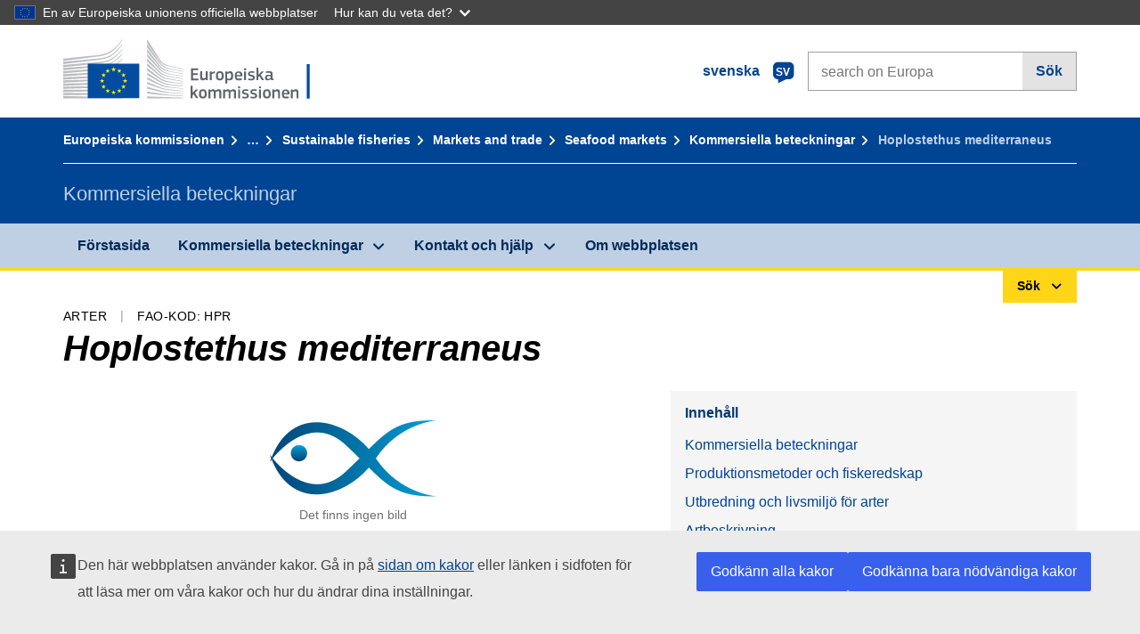

--- FILE ---
content_type: text/css
request_url: https://webtools.europa.eu/css/webtools.theme-ec.css?t=8f3ff9ac
body_size: 383796
content:
  .wt-message--warning-translation {  text-align: right;  font-size: 12px;  font-family: Inter, Arial, sans-serif;  padding: 4px 0;} .wtOffscreen, .wt-offscreen {  position: absolute;  left: -9999px;}.unselected, .wt-unselected {  -webkit-touch-callout: none;  -webkit-user-select: none;  -moz-user-select: none;  -ms-user-select: none;  user-select: none;}@media print {  .wt-offprint {    display: none;  }} .wtWaiting.racing,.wtWaiting.geoeditor,.wtWaiting.frame,.wtWaiting.dff,.wtWaiting.eaoptout,.wtWaiting.captcha,.wtWaiting.cdown,.wtWaiting.chart,.wtWaiting.charts,.wtWaiting.map,.wtWaiting.office,.wtWaiting.infogram {  min-height: 110px;  background-image: url("../images/waiting-default.svg?t=8f3ff9ac");  background-repeat: no-repeat;  background-position: 10px 10px;  background-size: auto 100px;  border: 1px solid #ddd;  background-color: rgba(255, 255, 255, 0.75);}.wtWaiting.share,.wtWaiting.sbkm,.wtWaiting.dff {  display: inline-block;  min-height: 40px;  min-width: 40px;  background: center center / auto 40px no-repeat transparent url("../images/spinner.svg?t=8f3ff9ac");  border: 0;}.wtWaiting.cdown,.wtWaiting.racing,.wtWaiting.chart,.wtWaiting.charts,.wtWaiting.infogram {  background-image: url("../images/waiting-chrt.svg?t=8f3ff9ac");  background-position: center center;  background-size: auto 150px;  min-height: 300px;  border: 1px solid #eee;  background-color: rgba(255, 255, 255, 0.75);}.wtWaiting.geoeditor,.wtWaiting.map {  background-image: url("../images/waiting-map.svg?t=8f3ff9ac");  background-position: center center;  background-size: auto 150px;  min-height: 300px;  border: 1px solid #eee;  background-color: rgba(255, 255, 255, 0.75);} @media all {  .wtOverlayer {    width: 100%;    height: 100%;    top: 0;    left: 0;    display: none;    position: fixed;    overflow: auto;    z-index: 9998;    background-color: #000;    -ms-filter: "progid:DXImageTransform.Microsoft.Alpha(Opacity=75)";    filter: alpha(opacity=60);    -moz-opacity: 0.60;    -khtml-opacity: 0.60;    opacity: 0.60;  }  .wtOverlayer.wtOverLayerBlock {      display: block;  }     .wtPopup {    position: fixed;    left: 3%;    top: 2.5%;    right: 3%;    bottom: 2.5%;    width: auto;    height: auto;    background-color: #fff;    z-index: 9999;    font-size: 14px;    font-family: Inter, Arial, sans-serif;    box-sizing: border-box;    border: 0;    outline: none;  }  .wtPopup * {    box-sizing: border-box;  }  .wtPopupFullscreen {    left: 0;    top: 0;    right: 0;    bottom: 0;    border: 0;  }     .wtPopupHead {    background: #e4e2e2;    padding: 0;    min-height: 60px;  }     .wtPopupHead h1 {    padding: 20px;    margin: 0 110px 0 0;    font-size: 24px;    font-weight: normal;    color: #404040;    line-height: 1.2;    background-color: transparent;  }     .wtPopupCloseBtn,  .wtPopupCloseBtn:hover,  .wtPopupCloseBtn:focus,  .wtPopupCloseBtn:active {    position: absolute;    line-height: 32px;    height: 32px;    color: #404040;    text-decoration: none;    outline: 0;    right: 0;    top: 17px;    z-index: 333;    padding: 0 50px 0 5px;    margin-bottom: 25px;    font-weight: normal;    cursor: pointer;  }  .wtPopupCloseBtn:hover {    text-decoration: underline;  }  .wtPopupCloseBtn,  .wtPopupCloseBtn *,  .wtPopupCloseBtn *:before,  .wtPopupCloseBtn *:after {    font-family: Inter, Arial, sans-serif;    -webkit-box-sizing: content-box;    -moz-box-sizing: content-box;    box-sizing: content-box;  }  .wtPopupCloseBtn b {    font-size: 32px;    position: absolute;    display: inline-block;    overflow: hidden;    border-radius: 50%;    height: 28px;    line-height: 28px;    width: 28px;    padding: 0;    margin: 0 0 0 5px;    border: 2px solid #666;    box-sizing: border-box;  }  .wtPopupCloseBtn:hover b,  .wtPopupCloseBtn:focus b,  .wtPopupCloseBtn:active b {    color: #fff;    background-color: #404040;    border-color: transparent;  }  .wtPopupCloseBtn span {    position: absolute;    height: 16px;    line-height: 16px;    font-family: Inter, Arial, sans-serif;    background-color: transparent;    left: 3px;    top: 4px;    font-weight: normal;  }  .wtClear {    clear: both;  }}  @media all {     .wt-modal {    border: 0;    padding: 0;    min-height: 200px;    max-height: 100%;    max-width: 720px;    box-sizing: border-box;    font-family: Inter, Arial, sans-serif;  }  .wt-modal form {    display: flex;    flex-direction: column;    overflow: hidden;  }     .wt-modal::backdrop,  .wt-modal-screen::backdrop {    background: color-mix(in srgb, #26324b 70%,transparent);  }     .wt-modal[open] {    display: flex;    flex-direction: column;    overflow: hidden;    z-index: 50;  }  .wt-modal-popup[open] {    top: 20px;    border: 1px solid #444;    box-shadow: 2px 2px 5px #ccc;    max-height: 480px;    max-width: 640px;    min-height: 320px;    z-index: 50;  }  .wt-modal-confirm[open] {    top: 20px;    max-width: 420px;    min-height: 200px;    border: 1px solid #444;    box-shadow: 3px 3px 5px #ccc;    z-index: 50;  }  .wt-modal-fullscreen[open] {    position: fixed;    top: 0;    right: 0;    bottom: 0;    left: 0;    border: 0;    margin: 0;    min-width: 100%;    min-height: 100%;    z-index: 50;  }  .wt-modal-screen[open] {    position: fixed;    top: 0;    right: 0;    bottom: 0;    left: 0;    border: 0;    margin: 30px auto;    padding: 0;    z-index: 50;    box-sizing: border-box;    width: calc(100% - 60px);    max-width: 1400px;    height: calc(100% - 60px);  }     .wt-modal--header {    padding: 30px 20px 20px 20px;    margin: 0;    display: flex;    align-items: start;      gap: 10px;  }  .wt-modal-popup[open] .wt-modal--header,  .wt-modal-confirm[open] .wt-modal--header  {    padding: 20px 20px 0;    align-items: center;    }  .wt-modal--header-title {    flex-grow: 1;    margin: 0;    padding: 0 10px;    outline: none;    font-weight: normal;    color: #444;  }  .wt-modal--header-close {    border: 0;    margin: 0;    padding: 5px;    min-width: 40px;    min-height: 40px;    background: transparent;    cursor: pointer;    color: #444;    position: relative;    top: -10px;    line-height: 1;    display: flex;    align-items: center;    justify-content: center;  }  .wt-modal-popup[open] .wt-modal--header-close {    top: 0;  }     .wt-modal--content {    display: flex;    flex-direction: column;    overflow: auto;    margin: 10px;    padding: 15px 20px 20px 20px;    line-height: 1.4;  }  .wt-modal--content p:first-child {    margin-top: 0;  }     .wt-modal--footer {    padding: 0 30px 30px;    margin: 0;    display: flex;    align-items: center;      gap: 10px;  }  }@media (max-width: 640px) {  .wt-modal-screen[open],  .wt-modal-modal[open] {    position: fixed;    top: 0;    right: 0;    bottom: 0;    left: 0;    margin: 0;    min-width: 100%;    min-height: 100%;    max-width: 100%;    max-height: 100%;    border: 0;  }} @media all {     .wt-autocomplete ~ ul {    padding: 0;    margin: 0;    list-style-type: none;    position: absolute;    left: 0;  }  .wt-autocomplete ~ ul[aria-busy='false'] {    border: 1px solid #444;    background-color: #fff;    margin: 4px 0 0 0;    max-width: 280px;    max-height: 320px;    min-width: 280px;    font-size: 16px;    font-family: Inter, Arial, sans-serif;    overflow: auto;  }     .wt-autocomplete ~ ul li {    padding: 16px;    margin: 0;    cursor: pointer;    border-top: 1px solid #ddd;  }  .wt-autocomplete ~ ul li:first-child {    border: 0;  }  .wt-autocomplete ~ ul li:hover,  .wt-autocomplete ~ ul li:focus-visible {    color: #fff;    background-color: #444;    border-color: #444;  }     .wt-autocomplete ~ [aria-busy='true'] {    border: 0;    width: 30px;    height: 30px;    overflow: hidden;    display: flex;    align-items: center;    justify-content: center;    position: absolute;  }  .wt-autocomplete ~ [aria-busy='true'] svg {    animation: rotate 2s linear infinite;  }  @keyframes rotate{    to{ transform: rotate(360deg); }  }} :root {    --wt-ecl-color-primary: #3860ed;    --wt-ecl-color-primary-180: #051036;    --wt-ecl-color-primary-160: #0a1f6c;    --wt-ecl-color-primary-140: #0f2fa2;    --wt-ecl-color-primary-120: #143fd9;    --wt-ecl-color-primary-100: #3860ed;    --wt-ecl-color-primary-80: #5577f0;    --wt-ecl-color-primary-60: #89a1f4;    --wt-ecl-color-primary-40: #b1c0f8;    --wt-ecl-color-primary-20: #d8e0fb;    --wt-ecl-color-secondary: #ffbe5c;    --wt-ecl-color-secondary-180: #8f5600;    --wt-ecl-color-secondary-160: #e08700;    --wt-ecl-color-secondary-140: #ff9d0a;    --wt-ecl-color-secondary-120: #ffad33;    --wt-ecl-color-secondary-100: #ffbe5c;    --wt-ecl-color-secondary-80: #ffcb7c;    --wt-ecl-color-secondary-60: #ffd89d;    --wt-ecl-color-secondary-40: #ffe5be;    --wt-ecl-color-secondary-20: #fff2de;    --wt-ecl-color-dark: #26324b;    --wt-ecl-color-dark-100: #26324b;    --wt-ecl-color-dark-80: #546fa6;    --wt-ecl-color-dark-60: #9ac;    --wt-ecl-color-info: #3860ed;    --wt-ecl-color-success: #24a148;    --wt-ecl-color-error: #da1e28;    --wt-ecl-color-warning: #f39811;    --wt-ecl-color-background: #fcfcfc;    --wt-ecl-color-branding: #004494;    --wt-ecl-color-stroke: color-mix(in srgb, var(--wt-c-p) 50%, transparent);    --wt-ecl-color-overlay-light: color-mix(in srgb, var(--wt-c-d) 70%, transparent);    --wt-ecl-color-overlay-dark: color-mix(in srgb, var(--wt-c-d) 90%, transparent);    --wt-ecl-color-white: #fff;    --wt-ecl-color-neutral: #b9c5e9;    --wt-ecl-color-neutral-180: #6c85d1;    --wt-ecl-color-neutral-160: #7f95d7;    --wt-ecl-color-neutral-140: #92a5dd;    --wt-ecl-color-neutral-120: #a6b5e3;    --wt-ecl-color-neutral-100: #b9c5e9;    --wt-ecl-color-neutral-80: #cdd5ef;    --wt-ecl-color-neutral-60: #e0e5f5;    --wt-ecl-color-neutral-40: #f3f5fb;    --wt-ecl-color-neutral-20: #f8f9fd;    --wt-ecl-color-accent: #bbb3ff;    --wt-ecl-color-accent-160: #887de8;    --wt-ecl-color-accent-140: #978cf2;    --wt-ecl-color-accent-120: #a89efa;    --wt-ecl-color-accent-100: #bbb3ff;    --wt-ecl-color-accent-80: #bfb2ff;    --wt-ecl-color-accent-60: #d1ccff;    --wt-ecl-color-accent-40: #fafaff;    --wt-ecl-font-family-default: arial, sans-serif;    --wt-ecl-font-family-print-default: verdana, sans-serif;    --wt-ecl-font-family-print-alt: arial, sans-serif;    --wt-ecl-font-xs: normal normal 400 12px/18px arial, sans-serif;    --wt-ecl-font-s: normal normal 400 14px/18px arial, sans-serif;    --wt-ecl-font-m: normal normal 400 16px/24px arial, sans-serif;    --wt-ecl-font-l: normal normal 400 20px/28px arial, sans-serif;    --wt-ecl-font-xl: normal normal 400 24px/36px arial, sans-serif;    --wt-ecl-font-2xl: normal normal 400 28px/36px arial, sans-serif;    --wt-ecl-font-3xl: normal normal 400 40px/44px arial, sans-serif;    --wt-ecl-font-4xl: normal normal 400 52px/54px arial, sans-serif;    --wt-ecl-font-ui-s: normal normal 400 14px/24px arial, sans-serif;    --wt-ecl-font-ui-m: normal normal 400 16px/28px arial, sans-serif;    --wt-ecl-spacing-2xs: 4px;    --wt-ecl-spacing-xs: 8px;    --wt-ecl-spacing-s: 12px;    --wt-ecl-spacing-m: 16px;    --wt-ecl-spacing-l: 20px;    --wt-ecl-spacing-xl: 24px;    --wt-ecl-spacing-2xl: 32px;    --wt-ecl-spacing-3xl: 40px;    --wt-ecl-spacing-4xl: 48px;    --wt-ecl-spacing-5xl: 56px;    --wt-ecl-spacing-6xl: 64px;    --wt-ecl-shadow-1: 0 0 1px rgba(38, 50, 75, .06), 2px 2px 2px rgba(38, 50, 75, .05), 4px 4px 6px rgba(38, 50, 75, .05), 0 1px 0 #e0e5f5 inset;    --wt-ecl-shadow-6: 0 0 6px rgba(38, 50, 75, .06), 12px 12px 12px rgba(38, 50, 75, .05), 24px 24px 36px rgba(38, 50, 75, .05), 0 1px 0 #e0e5f5 inset;    --wt-ecl-shadow-12: 0 0 12px rgba(38, 50, 75, .06), 24px 24px 24px rgba(38, 50, 75, .05), 48px 48px 72px rgba(38, 50, 75, .05), 0 1px 0 #e0e5f5 inset;    --wt-ecl-shadow-16: 0 0 16px rgba(38, 50, 75, .06), 32px 32px 32px rgba(38, 50, 75, .05), 64px 64px 96px rgba(38, 50, 75, .05), 0 1px 0 #e0e5f5 inset;    --wt-ecl-max-width: 80ch;    --wt-c-p: var(--wt-ecl-color-primary);    --wt-c-p-180: var(--wt-ecl-color-primary-180);    --wt-c-p-160: var(--wt-ecl-color-primary-160);    --wt-c-p-140: var(--wt-ecl-color-primary-140);    --wt-c-p-120: var(--wt-ecl-color-primary-120);    --wt-c-p-100: var(--wt-ecl-color-primary-100);    --wt-c-p-80: var(--wt-ecl-color-primary-80);    --wt-c-p-60: var(--wt-ecl-color-primary-60);    --wt-c-p-40: var(--wt-ecl-color-primary-40);    --wt-c-p-20: var(--wt-ecl-color-primary-20);    --wt-c-s: var(--wt-ecl-color-secondary);    --wt-c-s-180: var(--wt-ecl-color-secondary-180);    --wt-c-s-160: var(--wt-ecl-color-secondary-160);    --wt-c-s-140: var(--wt-ecl-color-secondary-140);    --wt-c-s-120: var(--wt-ecl-color-secondary-120);    --wt-c-s-100: var(--wt-ecl-color-secondary-100);    --wt-c-s-80: var(--wt-ecl-color-secondary-80);    --wt-c-s-60: var(--wt-ecl-color-secondary-60);    --wt-c-s-40: var(--wt-ecl-color-secondary-40);    --wt-c-s-20: var(--wt-ecl-color-secondary-20);    --wt-c-d: var(--wt-ecl-color-dark);    --wt-c-d-100: var(--wt-ecl-color-dark-100);    --wt-c-d-80: var(--wt-ecl-color-dark-80);    --wt-c-d-60: var(--wt-ecl-color-dark-60);    --wt-c-in: var(--wt-ecl-color-info);    --wt-c-su: var(--wt-ecl-color-success);    --wt-c-er: var(--wt-ecl-color-error);    --wt-c-wa: var(--wt-ecl-color-warning);    --wt-c-bg: var(--wt-ecl-color-background);    --wt-c-br: var(--wt-ecl-color-branding);    --wt-c-st: var(--wt-ecl-color-stroke);    --wt-c-ov-l: var(--wt-ecl-color-overlay-light);    --wt-c-ov-d: var(--wt-ecl-color-overlay-dark);    --wt-c-n: var(--wt-ecl-color-neutral);    --wt-c-n-180: var(--wt-ecl-color-neutral-180);    --wt-c-n-160: var(--wt-ecl-color-neutral-160);    --wt-c-n-140: var(--wt-ecl-color-neutral-140);    --wt-c-n-120: var(--wt-ecl-color-neutral-120);    --wt-c-n-100: var(--wt-ecl-color-neutral-100);    --wt-c-n-80: var(--wt-ecl-color-neutral-80);    --wt-c-n-60: var(--wt-ecl-color-neutral-60);    --wt-c-n-40: var(--wt-ecl-color-neutral-40);    --wt-c-n-20: var(--wt-ecl-color-neutral-20);    --wt-c-a: var(--wt-ecl-color-accent);    --wt-c-a-160: var(--wt-ecl-color-accent-160);    --wt-c-a-140: var(--wt-ecl-color-accent-140);    --wt-c-a-120: var(--wt-ecl-color-accent-120);    --wt-c-a-100: var(--wt-ecl-color-accent-100);    --wt-c-a-80: var(--wt-ecl-color-accent-80);    --wt-c-a-60: var(--wt-ecl-color-accent-60);    --wt-c-a-40: var(--wt-ecl-color-accent-40);    --wt-ff-d: var(--wt-ecl-font-family-default);    --wt-f-xs: var(--wt-ecl-font-xs);    --wt-f-s: var(--wt-ecl-font-s);    --wt-f-m: var(--wt-ecl-font-m);    --wt-f-l: var(--wt-ecl-font-l);    --wt-f-xl: var(--wt-ecl-font-xl);    --wt-f-2xl: var(--wt-ecl-font-2xl);    --wt-f-3xl: var(--wt-ecl-font-3xl);    --wt-f-4xl: var(--wt-ecl-font-4xl);    --wt-f-ui-s: var(--wt-ecl-font-ui-s);    --wt-f-ui-m: var(--wt-ecl-font-ui-m);    --wt-s-2xs: var(--wt-ecl-spacing-2xs);    --wt-s-xs: var(--wt-ecl-spacing-xs);    --wt-s-s: var(--wt-ecl-spacing-s);    --wt-s-m: var(--wt-ecl-spacing-m);    --wt-s-l: var(--wt-ecl-spacing-l);    --wt-s-xl: var(--wt-ecl-spacing-xl);    --wt-s-2xl: var(--wt-ecl-spacing-2xl);    --wt-s-3xl: var(--wt-ecl-spacing-3xl);    --wt-s-4xl: var(--wt-ecl-spacing-4xl);    --wt-s-5xl: var(--wt-ecl-spacing-5xl);    --wt-s-6xl: var(--wt-ecl-spacing-6xl);    --wt-sh-1: var(--wt-ecl-shadow-1);    --wt-sh-6: var(--wt-ecl-shadow-6);    --wt-sh-12: var(--wt-ecl-shadow-12);    --wt-sh-16: var(--wt-ecl-shadow-16);    --wt-max-w: var(--wt-ecl-max-width)}.wt-ecl-icon {    fill: currentcolor;    margin: 0;    transition: transform .3s ease-in-out}.wt-ecl-icon--2xs {    height: 12px;    width: 12px}.wt-ecl-icon--xs {    height: 16px;    width: 16px}.wt-ecl-icon--s {    height: 20px;    width: 20px}.wt-ecl-icon--m {    height: 24px;    width: 24px}.wt-ecl-icon--l {    height: 32px;    width: 32px}.wt-ecl-icon--xl {    height: 40px;    width: 40px}.wt-ecl-icon--2xl {    height: 48px;    width: 48px}.wt-ecl-icon--fluid {    height: 1em;    width: 1em}.wt-ecl-icon--primary {    fill: var(--wt-c-p)}.wt-ecl-icon--inverted {    fill: #fff}.wt-ecl-icon--rotate-90 {    transform: rotate(90deg)}.wt-ecl-icon--rotate-180 {    transform: rotate(180deg)}.wt-ecl-icon--rotate-270 {    transform: rotate(270deg)}.wt-ecl-icon--flip-horizontal {    transform: scaleX(-1)}.wt-ecl-icon--flip-vertical {    transform: scaleY(-1)}.wt-ecl-container {    box-sizing: border-box;    -webkit-margin-start: auto;    margin-inline-start: auto;    -webkit-margin-end: auto;    margin-inline-end: auto;    position: relative;    width: 100%;    -webkit-padding-start: 16px;    padding-inline-start: 16px;    -webkit-padding-end: 16px;    padding-inline-end: 16px}@media (min-width:480px) {    .wt-ecl-container {        -webkit-padding-start: 16px;        padding-inline-start: 16px;        -webkit-padding-end: 16px;        padding-inline-end: 16px    }}@media (min-width:768px) {    .wt-ecl-container {        -webkit-padding-start: 16px;        padding-inline-start: 16px;        -webkit-padding-end: 16px;        padding-inline-end: 16px    }}@media (min-width:996px) {    .wt-ecl-container {        -webkit-padding-start: 16px;        padding-inline-start: 16px;        -webkit-padding-end: 16px;        padding-inline-end: 16px    }}@media (min-width:1140px) {    .wt-ecl-container {        -webkit-padding-start: 16px;        padding-inline-start: 16px;        -webkit-padding-end: 16px;        padding-inline-end: 16px    }}@media (min-width:480px) {    .wt-ecl-container {        max-width: 100%;        width: 768px    }}@media (min-width:768px) {    .wt-ecl-container {        max-width: 100%;        width: 996px    }}@media (min-width:996px) {    .wt-ecl-container {        max-width: 100%;        width: 1140px    }}@media (min-width:1140px) {    .wt-ecl-container {        max-width: 100%;        width: 1140px    }}.wt-ecl-row {    box-sizing: border-box;    display: flex;    flex-wrap: wrap;    -webkit-margin-start: -16px;    margin-inline-start: -16px;    -webkit-margin-end: -16px;    margin-inline-end: -16px}@media (min-width:480px) {    .wt-ecl-row {        -webkit-margin-start: -16px;        margin-inline-start: -16px;        -webkit-margin-end: -16px;        margin-inline-end: -16px    }}@media (min-width:768px) {    .wt-ecl-row {        -webkit-margin-start: -16px;        margin-inline-start: -16px;        -webkit-margin-end: -16px;        margin-inline-end: -16px    }}@media (min-width:996px) {    .wt-ecl-row {        -webkit-margin-start: -16px;        margin-inline-start: -16px;        -webkit-margin-end: -16px;        margin-inline-end: -16px    }}@media (min-width:1140px) {    .wt-ecl-row {        -webkit-margin-start: -16px;        margin-inline-start: -16px;        -webkit-margin-end: -16px;        margin-inline-end: -16px    }}.wt-ecl-no-gutters {    -webkit-margin-start: 0;    margin-inline-start: 0;    -webkit-margin-end: 0;    margin-inline-end: 0}.wt-ecl-no-gutters>.wt-ecl-col,.wt-ecl-no-gutters>[class*=ecl-col-] {    -webkit-padding-start: 0;    padding-inline-start: 0;    -webkit-padding-end: 0;    padding-inline-end: 0}.wt-ecl-col-1,.wt-ecl-col-10,.wt-ecl-col-11,.wt-ecl-col-12,.wt-ecl-col-2,.wt-ecl-col-3,.wt-ecl-col-4,.wt-ecl-col-5,.wt-ecl-col-6,.wt-ecl-col-7,.wt-ecl-col-8,.wt-ecl-col-9,.wt-ecl-col-l-1,.wt-ecl-col-l-10,.wt-ecl-col-l-11,.wt-ecl-col-l-12,.wt-ecl-col-l-2,.wt-ecl-col-l-3,.wt-ecl-col-l-4,.wt-ecl-col-l-5,.wt-ecl-col-l-6,.wt-ecl-col-l-7,.wt-ecl-col-l-8,.wt-ecl-col-l-9,.wt-ecl-col-m-1,.wt-ecl-col-m-10,.wt-ecl-col-m-11,.wt-ecl-col-m-12,.wt-ecl-col-m-2,.wt-ecl-col-m-3,.wt-ecl-col-m-4,.wt-ecl-col-m-5,.wt-ecl-col-m-6,.wt-ecl-col-m-7,.wt-ecl-col-m-8,.wt-ecl-col-m-9,.wt-ecl-col-s-1,.wt-ecl-col-s-10,.wt-ecl-col-s-11,.wt-ecl-col-s-12,.wt-ecl-col-s-2,.wt-ecl-col-s-3,.wt-ecl-col-s-4,.wt-ecl-col-s-5,.wt-ecl-col-s-6,.wt-ecl-col-s-7,.wt-ecl-col-s-8,.wt-ecl-col-s-9,.wt-ecl-col-xl-1,.wt-ecl-col-xl-10,.wt-ecl-col-xl-11,.wt-ecl-col-xl-12,.wt-ecl-col-xl-2,.wt-ecl-col-xl-3,.wt-ecl-col-xl-4,.wt-ecl-col-xl-5,.wt-ecl-col-xl-6,.wt-ecl-col-xl-7,.wt-ecl-col-xl-8,.wt-ecl-col-xl-9 {    box-sizing: border-box;    min-height: 1px;    position: relative;    width: 100%;    -webkit-padding-start: 16px;    padding-inline-start: 16px;    -webkit-padding-end: 16px;    padding-inline-end: 16px}@media (min-width:480px) {    .wt-ecl-col-1,    .wt-ecl-col-10,    .wt-ecl-col-11,    .wt-ecl-col-12,    .wt-ecl-col-2,    .wt-ecl-col-3,    .wt-ecl-col-4,    .wt-ecl-col-5,    .wt-ecl-col-6,    .wt-ecl-col-7,    .wt-ecl-col-8,    .wt-ecl-col-9,    .wt-ecl-col-l-1,    .wt-ecl-col-l-10,    .wt-ecl-col-l-11,    .wt-ecl-col-l-12,    .wt-ecl-col-l-2,    .wt-ecl-col-l-3,    .wt-ecl-col-l-4,    .wt-ecl-col-l-5,    .wt-ecl-col-l-6,    .wt-ecl-col-l-7,    .wt-ecl-col-l-8,    .wt-ecl-col-l-9,    .wt-ecl-col-m-1,    .wt-ecl-col-m-10,    .wt-ecl-col-m-11,    .wt-ecl-col-m-12,    .wt-ecl-col-m-2,    .wt-ecl-col-m-3,    .wt-ecl-col-m-4,    .wt-ecl-col-m-5,    .wt-ecl-col-m-6,    .wt-ecl-col-m-7,    .wt-ecl-col-m-8,    .wt-ecl-col-m-9,    .wt-ecl-col-s-1,    .wt-ecl-col-s-10,    .wt-ecl-col-s-11,    .wt-ecl-col-s-12,    .wt-ecl-col-s-2,    .wt-ecl-col-s-3,    .wt-ecl-col-s-4,    .wt-ecl-col-s-5,    .wt-ecl-col-s-6,    .wt-ecl-col-s-7,    .wt-ecl-col-s-8,    .wt-ecl-col-s-9,    .wt-ecl-col-xl-1,    .wt-ecl-col-xl-10,    .wt-ecl-col-xl-11,    .wt-ecl-col-xl-12,    .wt-ecl-col-xl-2,    .wt-ecl-col-xl-3,    .wt-ecl-col-xl-4,    .wt-ecl-col-xl-5,    .wt-ecl-col-xl-6,    .wt-ecl-col-xl-7,    .wt-ecl-col-xl-8,    .wt-ecl-col-xl-9 {        -webkit-padding-start: 16px;        padding-inline-start: 16px;        -webkit-padding-end: 16px;        padding-inline-end: 16px    }}@media (min-width:768px) {    .wt-ecl-col-1,    .wt-ecl-col-10,    .wt-ecl-col-11,    .wt-ecl-col-12,    .wt-ecl-col-2,    .wt-ecl-col-3,    .wt-ecl-col-4,    .wt-ecl-col-5,    .wt-ecl-col-6,    .wt-ecl-col-7,    .wt-ecl-col-8,    .wt-ecl-col-9,    .wt-ecl-col-l-1,    .wt-ecl-col-l-10,    .wt-ecl-col-l-11,    .wt-ecl-col-l-12,    .wt-ecl-col-l-2,    .wt-ecl-col-l-3,    .wt-ecl-col-l-4,    .wt-ecl-col-l-5,    .wt-ecl-col-l-6,    .wt-ecl-col-l-7,    .wt-ecl-col-l-8,    .wt-ecl-col-l-9,    .wt-ecl-col-m-1,    .wt-ecl-col-m-10,    .wt-ecl-col-m-11,    .wt-ecl-col-m-12,    .wt-ecl-col-m-2,    .wt-ecl-col-m-3,    .wt-ecl-col-m-4,    .wt-ecl-col-m-5,    .wt-ecl-col-m-6,    .wt-ecl-col-m-7,    .wt-ecl-col-m-8,    .wt-ecl-col-m-9,    .wt-ecl-col-s-1,    .wt-ecl-col-s-10,    .wt-ecl-col-s-11,    .wt-ecl-col-s-12,    .wt-ecl-col-s-2,    .wt-ecl-col-s-3,    .wt-ecl-col-s-4,    .wt-ecl-col-s-5,    .wt-ecl-col-s-6,    .wt-ecl-col-s-7,    .wt-ecl-col-s-8,    .wt-ecl-col-s-9,    .wt-ecl-col-xl-1,    .wt-ecl-col-xl-10,    .wt-ecl-col-xl-11,    .wt-ecl-col-xl-12,    .wt-ecl-col-xl-2,    .wt-ecl-col-xl-3,    .wt-ecl-col-xl-4,    .wt-ecl-col-xl-5,    .wt-ecl-col-xl-6,    .wt-ecl-col-xl-7,    .wt-ecl-col-xl-8,    .wt-ecl-col-xl-9 {        -webkit-padding-start: 16px;        padding-inline-start: 16px;        -webkit-padding-end: 16px;        padding-inline-end: 16px    }}@media (min-width:996px) {    .wt-ecl-col-1,    .wt-ecl-col-10,    .wt-ecl-col-11,    .wt-ecl-col-12,    .wt-ecl-col-2,    .wt-ecl-col-3,    .wt-ecl-col-4,    .wt-ecl-col-5,    .wt-ecl-col-6,    .wt-ecl-col-7,    .wt-ecl-col-8,    .wt-ecl-col-9,    .wt-ecl-col-l-1,    .wt-ecl-col-l-10,    .wt-ecl-col-l-11,    .wt-ecl-col-l-12,    .wt-ecl-col-l-2,    .wt-ecl-col-l-3,    .wt-ecl-col-l-4,    .wt-ecl-col-l-5,    .wt-ecl-col-l-6,    .wt-ecl-col-l-7,    .wt-ecl-col-l-8,    .wt-ecl-col-l-9,    .wt-ecl-col-m-1,    .wt-ecl-col-m-10,    .wt-ecl-col-m-11,    .wt-ecl-col-m-12,    .wt-ecl-col-m-2,    .wt-ecl-col-m-3,    .wt-ecl-col-m-4,    .wt-ecl-col-m-5,    .wt-ecl-col-m-6,    .wt-ecl-col-m-7,    .wt-ecl-col-m-8,    .wt-ecl-col-m-9,    .wt-ecl-col-s-1,    .wt-ecl-col-s-10,    .wt-ecl-col-s-11,    .wt-ecl-col-s-12,    .wt-ecl-col-s-2,    .wt-ecl-col-s-3,    .wt-ecl-col-s-4,    .wt-ecl-col-s-5,    .wt-ecl-col-s-6,    .wt-ecl-col-s-7,    .wt-ecl-col-s-8,    .wt-ecl-col-s-9,    .wt-ecl-col-xl-1,    .wt-ecl-col-xl-10,    .wt-ecl-col-xl-11,    .wt-ecl-col-xl-12,    .wt-ecl-col-xl-2,    .wt-ecl-col-xl-3,    .wt-ecl-col-xl-4,    .wt-ecl-col-xl-5,    .wt-ecl-col-xl-6,    .wt-ecl-col-xl-7,    .wt-ecl-col-xl-8,    .wt-ecl-col-xl-9 {        -webkit-padding-start: 16px;        padding-inline-start: 16px;        -webkit-padding-end: 16px;        padding-inline-end: 16px    }}@media (min-width:1140px) {    .wt-ecl-col-1,    .wt-ecl-col-10,    .wt-ecl-col-11,    .wt-ecl-col-12,    .wt-ecl-col-2,    .wt-ecl-col-3,    .wt-ecl-col-4,    .wt-ecl-col-5,    .wt-ecl-col-6,    .wt-ecl-col-7,    .wt-ecl-col-8,    .wt-ecl-col-9,    .wt-ecl-col-l-1,    .wt-ecl-col-l-10,    .wt-ecl-col-l-11,    .wt-ecl-col-l-12,    .wt-ecl-col-l-2,    .wt-ecl-col-l-3,    .wt-ecl-col-l-4,    .wt-ecl-col-l-5,    .wt-ecl-col-l-6,    .wt-ecl-col-l-7,    .wt-ecl-col-l-8,    .wt-ecl-col-l-9,    .wt-ecl-col-m-1,    .wt-ecl-col-m-10,    .wt-ecl-col-m-11,    .wt-ecl-col-m-12,    .wt-ecl-col-m-2,    .wt-ecl-col-m-3,    .wt-ecl-col-m-4,    .wt-ecl-col-m-5,    .wt-ecl-col-m-6,    .wt-ecl-col-m-7,    .wt-ecl-col-m-8,    .wt-ecl-col-m-9,    .wt-ecl-col-s-1,    .wt-ecl-col-s-10,    .wt-ecl-col-s-11,    .wt-ecl-col-s-12,    .wt-ecl-col-s-2,    .wt-ecl-col-s-3,    .wt-ecl-col-s-4,    .wt-ecl-col-s-5,    .wt-ecl-col-s-6,    .wt-ecl-col-s-7,    .wt-ecl-col-s-8,    .wt-ecl-col-s-9,    .wt-ecl-col-xl-1,    .wt-ecl-col-xl-10,    .wt-ecl-col-xl-11,    .wt-ecl-col-xl-12,    .wt-ecl-col-xl-2,    .wt-ecl-col-xl-3,    .wt-ecl-col-xl-4,    .wt-ecl-col-xl-5,    .wt-ecl-col-xl-6,    .wt-ecl-col-xl-7,    .wt-ecl-col-xl-8,    .wt-ecl-col-xl-9 {        -webkit-padding-start: 16px;        padding-inline-start: 16px;        -webkit-padding-end: 16px;        padding-inline-end: 16px    }}.wt-ecl-col-1 {    flex: 0 0 8.3333333333%;    max-width: 8.3333333333%}.wt-ecl-col-2 {    flex: 0 0 16.6666666667%;    max-width: 16.6666666667%}.wt-ecl-col-3 {    flex: 0 0 25%;    max-width: 25%}.wt-ecl-col-4 {    flex: 0 0 33.3333333333%;    max-width: 33.3333333333%}.wt-ecl-col-5 {    flex: 0 0 41.6666666667%;    max-width: 41.6666666667%}.wt-ecl-col-6 {    flex: 0 0 50%;    max-width: 50%}.wt-ecl-col-7 {    flex: 0 0 58.3333333333%;    max-width: 58.3333333333%}.wt-ecl-col-8 {    flex: 0 0 66.6666666667%;    max-width: 66.6666666667%}.wt-ecl-col-9 {    flex: 0 0 75%;    max-width: 75%}.wt-ecl-col-10 {    flex: 0 0 83.3333333333%;    max-width: 83.3333333333%}.wt-ecl-col-11 {    flex: 0 0 91.6666666667%;    max-width: 91.6666666667%}.wt-ecl-col-12 {    flex: 0 0 100%;    max-width: 100%}.wt-ecl-pull-0 {    right: auto}.wt-ecl-pull-1 {    right: 8.3333333333%}.wt-ecl-pull-2 {    right: 16.6666666667%}.wt-ecl-pull-3 {    right: 25%}.wt-ecl-pull-4 {    right: 33.3333333333%}.wt-ecl-pull-5 {    right: 41.6666666667%}.wt-ecl-pull-6 {    right: 50%}.wt-ecl-pull-7 {    right: 58.3333333333%}.wt-ecl-pull-8 {    right: 66.6666666667%}.wt-ecl-pull-9 {    right: 75%}.wt-ecl-pull-10 {    right: 83.3333333333%}.wt-ecl-pull-11 {    right: 91.6666666667%}.wt-ecl-pull-12 {    right: 100%}.wt-ecl-push-0 {    left: auto}.wt-ecl-push-1 {    left: 8.3333333333%}.wt-ecl-push-2 {    left: 16.6666666667%}.wt-ecl-push-3 {    left: 25%}.wt-ecl-push-4 {    left: 33.3333333333%}.wt-ecl-push-5 {    left: 41.6666666667%}.wt-ecl-push-6 {    left: 50%}.wt-ecl-push-7 {    left: 58.3333333333%}.wt-ecl-push-8 {    left: 66.6666666667%}.wt-ecl-push-9 {    left: 75%}.wt-ecl-push-10 {    left: 83.3333333333%}.wt-ecl-push-11 {    left: 91.6666666667%}.wt-ecl-push-12 {    left: 100%}.wt-ecl-offset-1 {    -webkit-margin-start: 8.3333333333%;    margin-inline-start: 8.3333333333%}.wt-ecl-offset-2 {    -webkit-margin-start: 16.6666666667%;    margin-inline-start: 16.6666666667%}.wt-ecl-offset-3 {    -webkit-margin-start: 25%;    margin-inline-start: 25%}.wt-ecl-offset-4 {    -webkit-margin-start: 33.3333333333%;    margin-inline-start: 33.3333333333%}.wt-ecl-offset-5 {    -webkit-margin-start: 41.6666666667%;    margin-inline-start: 41.6666666667%}.wt-ecl-offset-6 {    -webkit-margin-start: 50%;    margin-inline-start: 50%}.wt-ecl-offset-7 {    -webkit-margin-start: 58.3333333333%;    margin-inline-start: 58.3333333333%}.wt-ecl-offset-8 {    -webkit-margin-start: 66.6666666667%;    margin-inline-start: 66.6666666667%}.wt-ecl-offset-9 {    -webkit-margin-start: 75%;    margin-inline-start: 75%}.wt-ecl-offset-10 {    -webkit-margin-start: 83.3333333333%;    margin-inline-start: 83.3333333333%}.wt-ecl-offset-11 {    -webkit-margin-start: 91.6666666667%;    margin-inline-start: 91.6666666667%}@media (min-width:480px) {    .wt-ecl-col-s-1 {        flex: 0 0 8.3333333333%;        max-width: 8.3333333333%    }    .wt-ecl-col-s-2 {        flex: 0 0 16.6666666667%;        max-width: 16.6666666667%    }    .wt-ecl-col-s-3 {        flex: 0 0 25%;        max-width: 25%    }    .wt-ecl-col-s-4 {        flex: 0 0 33.3333333333%;        max-width: 33.3333333333%    }    .wt-ecl-col-s-5 {        flex: 0 0 41.6666666667%;        max-width: 41.6666666667%    }    .wt-ecl-col-s-6 {        flex: 0 0 50%;        max-width: 50%    }    .wt-ecl-col-s-7 {        flex: 0 0 58.3333333333%;        max-width: 58.3333333333%    }    .wt-ecl-col-s-8 {        flex: 0 0 66.6666666667%;        max-width: 66.6666666667%    }    .wt-ecl-col-s-9 {        flex: 0 0 75%;        max-width: 75%    }    .wt-ecl-col-s-10 {        flex: 0 0 83.3333333333%;        max-width: 83.3333333333%    }    .wt-ecl-col-s-11 {        flex: 0 0 91.6666666667%;        max-width: 91.6666666667%    }    .wt-ecl-col-s-12 {        flex: 0 0 100%;        max-width: 100%    }    .wt-ecl-pull-s-0 {        right: auto    }    .wt-ecl-pull-s-1 {        right: 8.3333333333%    }    .wt-ecl-pull-s-2 {        right: 16.6666666667%    }    .wt-ecl-pull-s-3 {        right: 25%    }    .wt-ecl-pull-s-4 {        right: 33.3333333333%    }    .wt-ecl-pull-s-5 {        right: 41.6666666667%    }    .wt-ecl-pull-s-6 {        right: 50%    }    .wt-ecl-pull-s-7 {        right: 58.3333333333%    }    .wt-ecl-pull-s-8 {        right: 66.6666666667%    }    .wt-ecl-pull-s-9 {        right: 75%    }    .wt-ecl-pull-s-10 {        right: 83.3333333333%    }    .wt-ecl-pull-s-11 {        right: 91.6666666667%    }    .wt-ecl-pull-s-12 {        right: 100%    }    .wt-ecl-push-s-0 {        left: auto    }    .wt-ecl-push-s-1 {        left: 8.3333333333%    }    .wt-ecl-push-s-2 {        left: 16.6666666667%    }    .wt-ecl-push-s-3 {        left: 25%    }    .wt-ecl-push-s-4 {        left: 33.3333333333%    }    .wt-ecl-push-s-5 {        left: 41.6666666667%    }    .wt-ecl-push-s-6 {        left: 50%    }    .wt-ecl-push-s-7 {        left: 58.3333333333%    }    .wt-ecl-push-s-8 {        left: 66.6666666667%    }    .wt-ecl-push-s-9 {        left: 75%    }    .wt-ecl-push-s-10 {        left: 83.3333333333%    }    .wt-ecl-push-s-11 {        left: 91.6666666667%    }    .wt-ecl-push-s-12 {        left: 100%    }    .wt-ecl-offset-s-0 {        -webkit-margin-start: 0;        margin-inline-start: 0    }    .wt-ecl-offset-s-1 {        -webkit-margin-start: 8.3333333333%;        margin-inline-start: 8.3333333333%    }    .wt-ecl-offset-s-2 {        -webkit-margin-start: 16.6666666667%;        margin-inline-start: 16.6666666667%    }    .wt-ecl-offset-s-3 {        -webkit-margin-start: 25%;        margin-inline-start: 25%    }    .wt-ecl-offset-s-4 {        -webkit-margin-start: 33.3333333333%;        margin-inline-start: 33.3333333333%    }    .wt-ecl-offset-s-5 {        -webkit-margin-start: 41.6666666667%;        margin-inline-start: 41.6666666667%    }    .wt-ecl-offset-s-6 {        -webkit-margin-start: 50%;        margin-inline-start: 50%    }    .wt-ecl-offset-s-7 {        -webkit-margin-start: 58.3333333333%;        margin-inline-start: 58.3333333333%    }    .wt-ecl-offset-s-8 {        -webkit-margin-start: 66.6666666667%;        margin-inline-start: 66.6666666667%    }    .wt-ecl-offset-s-9 {        -webkit-margin-start: 75%;        margin-inline-start: 75%    }    .wt-ecl-offset-s-10 {        -webkit-margin-start: 83.3333333333%;        margin-inline-start: 83.3333333333%    }    .wt-ecl-offset-s-11 {        -webkit-margin-start: 91.6666666667%;        margin-inline-start: 91.6666666667%    }}@media (min-width:768px) {    .wt-ecl-col-m-1 {        flex: 0 0 8.3333333333%;        max-width: 8.3333333333%    }    .wt-ecl-col-m-2 {        flex: 0 0 16.6666666667%;        max-width: 16.6666666667%    }    .wt-ecl-col-m-3 {        flex: 0 0 25%;        max-width: 25%    }    .wt-ecl-col-m-4 {        flex: 0 0 33.3333333333%;        max-width: 33.3333333333%    }    .wt-ecl-col-m-5 {        flex: 0 0 41.6666666667%;        max-width: 41.6666666667%    }    .wt-ecl-col-m-6 {        flex: 0 0 50%;        max-width: 50%    }    .wt-ecl-col-m-7 {        flex: 0 0 58.3333333333%;        max-width: 58.3333333333%    }    .wt-ecl-col-m-8 {        flex: 0 0 66.6666666667%;        max-width: 66.6666666667%    }    .wt-ecl-col-m-9 {        flex: 0 0 75%;        max-width: 75%    }    .wt-ecl-col-m-10 {        flex: 0 0 83.3333333333%;        max-width: 83.3333333333%    }    .wt-ecl-col-m-11 {        flex: 0 0 91.6666666667%;        max-width: 91.6666666667%    }    .wt-ecl-col-m-12 {        flex: 0 0 100%;        max-width: 100%    }    .wt-ecl-pull-m-0 {        right: auto    }    .wt-ecl-pull-m-1 {        right: 8.3333333333%    }    .wt-ecl-pull-m-2 {        right: 16.6666666667%    }    .wt-ecl-pull-m-3 {        right: 25%    }    .wt-ecl-pull-m-4 {        right: 33.3333333333%    }    .wt-ecl-pull-m-5 {        right: 41.6666666667%    }    .wt-ecl-pull-m-6 {        right: 50%    }    .wt-ecl-pull-m-7 {        right: 58.3333333333%    }    .wt-ecl-pull-m-8 {        right: 66.6666666667%    }    .wt-ecl-pull-m-9 {        right: 75%    }    .wt-ecl-pull-m-10 {        right: 83.3333333333%    }    .wt-ecl-pull-m-11 {        right: 91.6666666667%    }    .wt-ecl-pull-m-12 {        right: 100%    }    .wt-ecl-push-m-0 {        left: auto    }    .wt-ecl-push-m-1 {        left: 8.3333333333%    }    .wt-ecl-push-m-2 {        left: 16.6666666667%    }    .wt-ecl-push-m-3 {        left: 25%    }    .wt-ecl-push-m-4 {        left: 33.3333333333%    }    .wt-ecl-push-m-5 {        left: 41.6666666667%    }    .wt-ecl-push-m-6 {        left: 50%    }    .wt-ecl-push-m-7 {        left: 58.3333333333%    }    .wt-ecl-push-m-8 {        left: 66.6666666667%    }    .wt-ecl-push-m-9 {        left: 75%    }    .wt-ecl-push-m-10 {        left: 83.3333333333%    }    .wt-ecl-push-m-11 {        left: 91.6666666667%    }    .wt-ecl-push-m-12 {        left: 100%    }    .wt-ecl-offset-m-0 {        -webkit-margin-start: 0;        margin-inline-start: 0    }    .wt-ecl-offset-m-1 {        -webkit-margin-start: 8.3333333333%;        margin-inline-start: 8.3333333333%    }    .wt-ecl-offset-m-2 {        -webkit-margin-start: 16.6666666667%;        margin-inline-start: 16.6666666667%    }    .wt-ecl-offset-m-3 {        -webkit-margin-start: 25%;        margin-inline-start: 25%    }    .wt-ecl-offset-m-4 {        -webkit-margin-start: 33.3333333333%;        margin-inline-start: 33.3333333333%    }    .wt-ecl-offset-m-5 {        -webkit-margin-start: 41.6666666667%;        margin-inline-start: 41.6666666667%    }    .wt-ecl-offset-m-6 {        -webkit-margin-start: 50%;        margin-inline-start: 50%    }    .wt-ecl-offset-m-7 {        -webkit-margin-start: 58.3333333333%;        margin-inline-start: 58.3333333333%    }    .wt-ecl-offset-m-8 {        -webkit-margin-start: 66.6666666667%;        margin-inline-start: 66.6666666667%    }    .wt-ecl-offset-m-9 {        -webkit-margin-start: 75%;        margin-inline-start: 75%    }    .wt-ecl-offset-m-10 {        -webkit-margin-start: 83.3333333333%;        margin-inline-start: 83.3333333333%    }    .wt-ecl-offset-m-11 {        -webkit-margin-start: 91.6666666667%;        margin-inline-start: 91.6666666667%    }}@media (min-width:996px) {    .wt-ecl-col-l-1 {        flex: 0 0 8.3333333333%;        max-width: 8.3333333333%    }    .wt-ecl-col-l-2 {        flex: 0 0 16.6666666667%;        max-width: 16.6666666667%    }    .wt-ecl-col-l-3 {        flex: 0 0 25%;        max-width: 25%    }    .wt-ecl-col-l-4 {        flex: 0 0 33.3333333333%;        max-width: 33.3333333333%    }    .wt-ecl-col-l-5 {        flex: 0 0 41.6666666667%;        max-width: 41.6666666667%    }    .wt-ecl-col-l-6 {        flex: 0 0 50%;        max-width: 50%    }    .wt-ecl-col-l-7 {        flex: 0 0 58.3333333333%;        max-width: 58.3333333333%    }    .wt-ecl-col-l-8 {        flex: 0 0 66.6666666667%;        max-width: 66.6666666667%    }    .wt-ecl-col-l-9 {        flex: 0 0 75%;        max-width: 75%    }    .wt-ecl-col-l-10 {        flex: 0 0 83.3333333333%;        max-width: 83.3333333333%    }    .wt-ecl-col-l-11 {        flex: 0 0 91.6666666667%;        max-width: 91.6666666667%    }    .wt-ecl-col-l-12 {        flex: 0 0 100%;        max-width: 100%    }    .wt-ecl-pull-l-0 {        right: auto    }    .wt-ecl-pull-l-1 {        right: 8.3333333333%    }    .wt-ecl-pull-l-2 {        right: 16.6666666667%    }    .wt-ecl-pull-l-3 {        right: 25%    }    .wt-ecl-pull-l-4 {        right: 33.3333333333%    }    .wt-ecl-pull-l-5 {        right: 41.6666666667%    }    .wt-ecl-pull-l-6 {        right: 50%    }    .wt-ecl-pull-l-7 {        right: 58.3333333333%    }    .wt-ecl-pull-l-8 {        right: 66.6666666667%    }    .wt-ecl-pull-l-9 {        right: 75%    }    .wt-ecl-pull-l-10 {        right: 83.3333333333%    }    .wt-ecl-pull-l-11 {        right: 91.6666666667%    }    .wt-ecl-pull-l-12 {        right: 100%    }    .wt-ecl-push-l-0 {        left: auto    }    .wt-ecl-push-l-1 {        left: 8.3333333333%    }    .wt-ecl-push-l-2 {        left: 16.6666666667%    }    .wt-ecl-push-l-3 {        left: 25%    }    .wt-ecl-push-l-4 {        left: 33.3333333333%    }    .wt-ecl-push-l-5 {        left: 41.6666666667%    }    .wt-ecl-push-l-6 {        left: 50%    }    .wt-ecl-push-l-7 {        left: 58.3333333333%    }    .wt-ecl-push-l-8 {        left: 66.6666666667%    }    .wt-ecl-push-l-9 {        left: 75%    }    .wt-ecl-push-l-10 {        left: 83.3333333333%    }    .wt-ecl-push-l-11 {        left: 91.6666666667%    }    .wt-ecl-push-l-12 {        left: 100%    }    .wt-ecl-offset-l-0 {        -webkit-margin-start: 0;        margin-inline-start: 0    }    .wt-ecl-offset-l-1 {        -webkit-margin-start: 8.3333333333%;        margin-inline-start: 8.3333333333%    }    .wt-ecl-offset-l-2 {        -webkit-margin-start: 16.6666666667%;        margin-inline-start: 16.6666666667%    }    .wt-ecl-offset-l-3 {        -webkit-margin-start: 25%;        margin-inline-start: 25%    }    .wt-ecl-offset-l-4 {        -webkit-margin-start: 33.3333333333%;        margin-inline-start: 33.3333333333%    }    .wt-ecl-offset-l-5 {        -webkit-margin-start: 41.6666666667%;        margin-inline-start: 41.6666666667%    }    .wt-ecl-offset-l-6 {        -webkit-margin-start: 50%;        margin-inline-start: 50%    }    .wt-ecl-offset-l-7 {        -webkit-margin-start: 58.3333333333%;        margin-inline-start: 58.3333333333%    }    .wt-ecl-offset-l-8 {        -webkit-margin-start: 66.6666666667%;        margin-inline-start: 66.6666666667%    }    .wt-ecl-offset-l-9 {        -webkit-margin-start: 75%;        margin-inline-start: 75%    }    .wt-ecl-offset-l-10 {        -webkit-margin-start: 83.3333333333%;        margin-inline-start: 83.3333333333%    }    .wt-ecl-offset-l-11 {        -webkit-margin-start: 91.6666666667%;        margin-inline-start: 91.6666666667%    }}@media (min-width:1140px) {    .wt-ecl-col-xl-1 {        flex: 0 0 8.3333333333%;        max-width: 8.3333333333%    }    .wt-ecl-col-xl-2 {        flex: 0 0 16.6666666667%;        max-width: 16.6666666667%    }    .wt-ecl-col-xl-3 {        flex: 0 0 25%;        max-width: 25%    }    .wt-ecl-col-xl-4 {        flex: 0 0 33.3333333333%;        max-width: 33.3333333333%    }    .wt-ecl-col-xl-5 {        flex: 0 0 41.6666666667%;        max-width: 41.6666666667%    }    .wt-ecl-col-xl-6 {        flex: 0 0 50%;        max-width: 50%    }    .wt-ecl-col-xl-7 {        flex: 0 0 58.3333333333%;        max-width: 58.3333333333%    }    .wt-ecl-col-xl-8 {        flex: 0 0 66.6666666667%;        max-width: 66.6666666667%    }    .wt-ecl-col-xl-9 {        flex: 0 0 75%;        max-width: 75%    }    .wt-ecl-col-xl-10 {        flex: 0 0 83.3333333333%;        max-width: 83.3333333333%    }    .wt-ecl-col-xl-11 {        flex: 0 0 91.6666666667%;        max-width: 91.6666666667%    }    .wt-ecl-col-xl-12 {        flex: 0 0 100%;        max-width: 100%    }    .wt-ecl-pull-xl-0 {        right: auto    }    .wt-ecl-pull-xl-1 {        right: 8.3333333333%    }    .wt-ecl-pull-xl-2 {        right: 16.6666666667%    }    .wt-ecl-pull-xl-3 {        right: 25%    }    .wt-ecl-pull-xl-4 {        right: 33.3333333333%    }    .wt-ecl-pull-xl-5 {        right: 41.6666666667%    }    .wt-ecl-pull-xl-6 {        right: 50%    }    .wt-ecl-pull-xl-7 {        right: 58.3333333333%    }    .wt-ecl-pull-xl-8 {        right: 66.6666666667%    }    .wt-ecl-pull-xl-9 {        right: 75%    }    .wt-ecl-pull-xl-10 {        right: 83.3333333333%    }    .wt-ecl-pull-xl-11 {        right: 91.6666666667%    }    .wt-ecl-pull-xl-12 {        right: 100%    }    .wt-ecl-push-xl-0 {        left: auto    }    .wt-ecl-push-xl-1 {        left: 8.3333333333%    }    .wt-ecl-push-xl-2 {        left: 16.6666666667%    }    .wt-ecl-push-xl-3 {        left: 25%    }    .wt-ecl-push-xl-4 {        left: 33.3333333333%    }    .wt-ecl-push-xl-5 {        left: 41.6666666667%    }    .wt-ecl-push-xl-6 {        left: 50%    }    .wt-ecl-push-xl-7 {        left: 58.3333333333%    }    .wt-ecl-push-xl-8 {        left: 66.6666666667%    }    .wt-ecl-push-xl-9 {        left: 75%    }    .wt-ecl-push-xl-10 {        left: 83.3333333333%    }    .wt-ecl-push-xl-11 {        left: 91.6666666667%    }    .wt-ecl-push-xl-12 {        left: 100%    }    .wt-ecl-offset-xl-0 {        -webkit-margin-start: 0;        margin-inline-start: 0    }    .wt-ecl-offset-xl-1 {        -webkit-margin-start: 8.3333333333%;        margin-inline-start: 8.3333333333%    }    .wt-ecl-offset-xl-2 {        -webkit-margin-start: 16.6666666667%;        margin-inline-start: 16.6666666667%    }    .wt-ecl-offset-xl-3 {        -webkit-margin-start: 25%;        margin-inline-start: 25%    }    .wt-ecl-offset-xl-4 {        -webkit-margin-start: 33.3333333333%;        margin-inline-start: 33.3333333333%    }    .wt-ecl-offset-xl-5 {        -webkit-margin-start: 41.6666666667%;        margin-inline-start: 41.6666666667%    }    .wt-ecl-offset-xl-6 {        -webkit-margin-start: 50%;        margin-inline-start: 50%    }    .wt-ecl-offset-xl-7 {        -webkit-margin-start: 58.3333333333%;        margin-inline-start: 58.3333333333%    }    .wt-ecl-offset-xl-8 {        -webkit-margin-start: 66.6666666667%;        margin-inline-start: 66.6666666667%    }    .wt-ecl-offset-xl-9 {        -webkit-margin-start: 75%;        margin-inline-start: 75%    }    .wt-ecl-offset-xl-10 {        -webkit-margin-start: 83.3333333333%;        margin-inline-start: 83.3333333333%    }    .wt-ecl-offset-xl-11 {        -webkit-margin-start: 91.6666666667%;        margin-inline-start: 91.6666666667%    }}.wt-ecl-u-sr-only {    border: 0 !important;    clip: rect(0, 0, 0, 0) !important;    -webkit-clip-path: inset(50%) !important;    clip-path: inset(50%) !important;    height: 1px !important;    margin: -1px !important;    overflow: hidden !important;    padding: 0 !important;    position: absolute !important;    white-space: nowrap !important;    width: 1px !important}.wt-ecl-u-sr-only--focusable:active,.wt-ecl-u-sr-only--focusable:focus {    clip: auto !important;    -webkit-clip-path: none !important;    clip-path: none !important;    height: auto !important;    overflow: visible !important;    position: static !important;    white-space: normal !important;    width: auto !important}.wt-ecl-form-group {    border-width: 0;    box-sizing: border-box;    display: block;    margin: 0;    padding: 0}.wt-ecl-feedback-message {    align-items: center;    box-sizing: border-box;    color: var(--wt-c-er);    display: flex;    font: var(--wt-f-s);    margin-top: var(--wt-s-xs);    max-width: var(--wt-max-w);    padding: 0}.wt-ecl-feedback-message__icon {    -webkit-margin-end: var(--wt-s-2xs);    margin-inline-end: var(--wt-s-2xs)}.wt-ecl-help-block {    font: var(--wt-f-s);    margin: var(--wt-s-2xs) 0 var(--wt-s-xs)}.wt-ecl-form-label,.wt-ecl-help-block {    box-sizing: border-box;    color: var(--wt-c-d);    display: block;    max-width: var(--wt-max-w);    padding: 0}.wt-ecl-form-label {    font: var(--wt-f-m);    margin: 0;    white-space: pre-wrap}.wt-ecl-form-label__optional,.wt-ecl-form-label__required {    font: var(--wt-f-s);    vertical-align: text-bottom;    -webkit-margin-start: var(--wt-s-2xs);    margin-inline-start: var(--wt-s-2xs)}.wt-ecl-form-label__optional {    color: var(--wt-c-p)}.wt-ecl-form-label__required {    color: var(--wt-c-er)}.wt-ecl-form-label--hidden {    border: 0 !important;    clip: rect(0, 0, 0, 0) !important;    -webkit-clip-path: inset(50%) !important;    clip-path: inset(50%) !important;    height: 1px !important;    margin: -1px !important;    overflow: hidden !important;    padding: 0 !important;    position: absolute !important;    white-space: nowrap !important;    width: 1px !important}.wt-ecl-form-label.wt-ecl-form-label--hidden+* {    margin-top: 0}.wt-ecl-form-label:not(.wt-ecl-form-label--hidden)+:not(.wt-ecl-help-block, .wt-ecl-feedback-message) {    margin-top: var(--wt-s-xs)}.wt-ecl-checkbox {    align-items: flex-start;    display: flex;    flex-direction: column;    margin: 0 0 var(--wt-s-2xs);    position: relative}.wt-ecl-checkbox--single,.wt-ecl-checkbox:last-child {    margin-bottom: 0}.wt-ecl-checkbox__input {    clip: rect(1px, 1px, 1px, 1px);    height: 1px;    overflow: hidden;    position: absolute !important;    width: 1px}.wt-ecl-checkbox__label {    color: var(--wt-c-d);    display: inline-flex;    font: var(--wt-f-m);    max-width: var(--wt-max-w);    padding: var(--wt-s-s) 0;    white-space: pre-wrap}.wt-ecl-checkbox--disabled .wt-ecl-checkbox__label {    cursor: not-allowed}.wt-ecl-checkbox__box {    align-items: center;    background: #fff;    border: 1px solid var(--wt-c-d-80);    border-radius: 2px;    box-sizing: border-box;    display: inline-flex;    flex-shrink: 0;    height: 24px;    justify-content: center;    -webkit-margin-end: var(--wt-s-xs);    margin-inline-end: var(--wt-s-xs);    margin-top: 0;    position: relative;    -webkit-user-select: none;    -moz-user-select: none;    -ms-user-select: none;    user-select: none;    width: 24px}.wt-ecl-checkbox__box:not(.wt-ecl-checkbox__box--disabled) {    cursor: pointer}.wt-ecl-checkbox__help {    box-sizing: border-box;    color: var(--wt-c-d);    display: block;    font: var(--wt-f-s);    margin: 0}.wt-ecl-checkbox__icon {    fill: #fff;    visibility: hidden}.wt-ecl-checkbox--disabled {    opacity: .5}.wt-ecl-checkbox__required {    font: var(--wt-f-xl);    font-weight: 700;    -webkit-padding-start: var(--wt-s-2xs);    padding-inline-start: var(--wt-s-2xs)}.wt-ecl-checkbox__input:checked~.wt-ecl-checkbox__label .wt-ecl-checkbox__box,.wt-ecl-checkbox__input:checked~.wt-ecl-checkbox__label:hover .wt-ecl-checkbox__box {    background: var(--wt-c-p);    border-color: var(--wt-c-p)}.wt-ecl-checkbox__input:checked~.wt-ecl-checkbox__label .wt-ecl-checkbox__box--invalid {    background: var(--wt-c-er);    border-color: var(--wt-c-er)}.wt-ecl-checkbox__input:checked~.wt-ecl-checkbox__label .wt-ecl-checkbox__icon {    visibility: visible}.wt-ecl-checkbox--invalid .wt-ecl-checkbox__box {    border-color: var(--wt-c-er)}.wt-ecl-checkbox--invalid .wt-ecl-checkbox__invalid {    font: var(--wt-f-s);    margin-top: var(--wt-s-xs)}.wt-ecl-checkbox--invalid .wt-ecl-checkbox__label:hover .wt-ecl-checkbox__box:not(.wt-ecl-checkbox__box--disabled) {    border-color: var(--wt-c-er)}.wt-ecl-checkbox--invalid input:checked~.wt-ecl-checkbox__label:hover .wt-ecl-checkbox__box:not(.wt-ecl-checkbox__box--disabled) {    background: var(--wt-c-er)}.wt-ecl-checkbox__label:hover .wt-ecl-checkbox__box:not(.wt-ecl-checkbox__box--disabled):before {    background-color: var(--wt-c-p-20);    border-radius: 50%;    content: "";    display: block;    height: 40px;    left: 50%;    position: absolute;    top: 50%;    transform: translate(-50%, -50%);    width: 40px;    z-index: -1}.wt-ecl-checkbox__input:focus-visible~.wt-ecl-checkbox__label .wt-ecl-checkbox__box:not(.wt-ecl-checkbox__box--disabled):before {    background-color: var(--wt-c-p-20);    border-radius: 50%;    content: "";    display: block;    height: 40px;    left: 50%;    position: absolute;    top: 50%;    transform: translate(-50%, -50%);    width: 40px;    z-index: -1} .pika-single {    background: #fff;    border: 1px solid;    border-color: #ccc #ccc #bbb;    color: #333;    display: block;    font-family: Helvetica Neue, Helvetica, Arial, sans-serif;    position: relative;    z-index: 9999}.pika-single.is-hidden {    display: none}.pika-single.is-bound {    box-shadow: 0 5px 15px -5px rgba(0, 0, 0, .5);    position: absolute}.pika-single:after,.pika-single:before {    content: " ";    display: table}.pika-single:after {    clear: both}.pika-lendar {    float: left;    margin: 8px;    width: 240px}.pika-title {    position: relative;    text-align: center}.pika-title select {    cursor: pointer;    left: 0;    margin: 0;    opacity: 0;    position: absolute;    top: 5px;    z-index: 9998}.pika-label {    background-color: #fff;    color: #333;    display: inline-block;    font-size: 14px;    font-weight: 700;    line-height: 20px;    margin: 0;    overflow: hidden;    padding: 5px 3px;    position: relative;    z-index: 9999}.pika-next,.pika-prev {    background-color: initial;    background-position: 50%;    background-repeat: no-repeat;    background-size: 75% 75%;    border: 0;    cursor: pointer;    display: block;    height: 30px;    opacity: .5;    outline: none;    overflow: hidden;    padding: 0;    position: relative;    text-indent: 20px;    white-space: nowrap;    width: 20px}.pika-next:hover,.pika-prev:hover {    opacity: 1}.pika-next.is-disabled,.pika-prev.is-disabled {    cursor: default;    opacity: .2}.is-rtl .pika-next,.pika-prev {    background-image: url("[data-uri]");    float: left}.is-rtl .pika-prev,.pika-next {    background-image: url("[data-uri]");    float: right}.pika-select {    display: inline-block}.pika-table {    border: 0;    border-collapse: collapse;    border-spacing: 0;    width: 100%}.pika-table td,.pika-table th {    padding: 0;    width: 14.2857142857%}.pika-table th {    color: #999;    font-size: 12px;    font-weight: 700;    line-height: 25px;    text-align: center}.pika-table abbr {    border-bottom: none;    cursor: help}.pika-button {    background: #f5f5f5;    border: 0;    box-sizing: border-box;    color: #666;    cursor: pointer;    display: block;    font-size: 12px;    height: auto;    line-height: 15px;    margin: 0;    outline: none;    padding: 5px;    text-align: right;    width: 100%}.has-event .pika-button {    background: #3af;    color: #fff}.is-today .pika-button {    color: #3af;    font-weight: 700}.is-selected .pika-button {    background: #3af;    border-radius: 3px;    box-shadow: inset 0 1px 3px #178fe5;    color: #fff;    font-weight: 700}.is-disabled .pika-button,.is-outside-current-month .pika-button {    color: #999;    opacity: .3}.is-disabled .pika-button {    cursor: default;    pointer-events: none}.pika-button:hover {    background: #ff8000;    border-radius: 3px;    box-shadow: none;    color: #fff}.pika-button .is-selection-disabled {    cursor: default;    pointer-events: none}.pika-week {    color: #999;    font-size: 11px}.is-inrange .pika-button {    background: #d5e9f7;    color: #666}.is-startrange .pika-button {    background: #6cb31d;    border-radius: 3px;    box-shadow: none;    color: #fff}.is-endrange .pika-button {    background: #3af;    border-radius: 3px;    box-shadow: none;    color: #fff}.wt-ecl-datepicker {    display: flex;    margin: 0;    position: relative;    width: 100%}.wt-ecl-datepicker__field.wt-ecl-text-input {    -webkit-padding-end: var(--wt-s-2xl);    padding-inline-end: var(--wt-s-2xl);    width: 100%}.wt-ecl-datepicker__icon {    color: var(--wt-c-d-75);    -webkit-margin-end: calc(var(--wt-s-s) + 2px);    margin-inline-end: calc(var(--wt-s-s) + 2px);    margin-top: calc(var(--wt-s-s) + 2px);    pointer-events: none;    position: absolute;    right: 0;    top: 0}.wt-ecl-datepicker__field[disabled]+.wt-ecl-datepicker__icon {    opacity: .5}@media (min-width:768px) {    .wt-ecl-datepicker {        width: 223px    }}@media (min-width:996px) {    .wt-ecl-datepicker {        width: 223px    }}@media (min-width:1140px) {    .wt-ecl-datepicker {        width: 252px    }}.wt-ecl-datepicker-theme.pika-single {    border-radius: 2px;    border-width: 0;    box-shadow: var(--wt-sh-6);    color: var(--wt-c-d);    font: var(--wt-f-m);    margin-top: var(--wt-s-2xs);    overflow: hidden;    padding: var(--wt-s-m);    width: auto}.wt-ecl-datepicker-theme.pika-single .pika-lendar {    background-color: #fff;    margin: 0;    width: 100%}.wt-ecl-datepicker-theme.pika-single .pika-title {    background-color: #fff;    display: flex;    padding-bottom: var(--wt-s-2xs)}.wt-ecl-datepicker-theme.pika-single .pika-label {    align-items: center;    background-color: #fff;    border: 1px solid var(--wt-c-d-80);    border-radius: 2px;    color: var(--wt-c-d);    display: flex;    flex-basis: 50%;    flex-grow: 1;    font: var(--wt-f-ui-m);    justify-content: space-between;    -webkit-margin-end: var(--wt-s-xs);    margin-inline-end: var(--wt-s-xs);    padding: var(--wt-s-xs) var(--wt-s-m)}.wt-ecl-datepicker-theme.pika-single .pika-label:last-of-type {    -webkit-margin-end: 0;    margin-inline-end: 0}.wt-ecl-datepicker-theme.pika-single .pika-label:after {    border: solid var(--wt-c-d);    border-width: 0 2px 2px 0;    content: "";    display: inline-block;    margin-top: -6px;    padding: 4px;    transform: rotate(45deg)}.wt-ecl-datepicker-theme.pika-single .pika-select {    border-width: 0;    height: 100%;    top: 0;    width: 100%}.wt-ecl-datepicker-theme.pika-single .pika-next,.wt-ecl-datepicker-theme.pika-single .pika-prev {    display: none}.wt-ecl-datepicker-theme.pika-single .pika-table {    background-color: #fff;    border-collapse: initial;    border-spacing: 0}.wt-ecl-datepicker-theme.pika-single .pika-table thead {    background-color: initial}.wt-ecl-datepicker-theme.pika-single .pika-table th {    color: var(--wt-c-d);    font: var(--wt-f-xs);    padding: var(--wt-s-s) 0;    text-transform: uppercase}.wt-ecl-datepicker-theme.pika-single .pika-table abbr {    text-decoration: none}.wt-ecl-datepicker-theme.pika-single .pika-table tbody:before {    background-color: initial;    content: "";    display: block;    height: var(--wt-s-2xs)}.wt-ecl-datepicker-theme.pika-single .pika-button {    background-color: #fff;    border-radius: 2px;    border-width: 0;    color: var(--wt-c-d);    font: var(--wt-f-m);    padding: calc(var(--wt-s-xs) + 2px) var(--wt-s-xs);    text-align: center}.wt-ecl-datepicker-theme.pika-single .pika-button:hover {    background-color: var(--wt-c-p-20);    border-radius: 2px;    box-shadow: inset 0 0 0 1px var(--wt-c-d-80);    color: var(--wt-c-d);    font-weight: 700}.wt-ecl-datepicker-theme.pika-single .is-today .pika-button {    color: var(--wt-c-p);    position: relative}.wt-ecl-datepicker-theme.pika-single .is-today .pika-button:before {    background-color: var(--wt-c-p);    border-radius: 2px;    bottom: 4px;    content: "";    display: block;    height: 2px;    left: calc(50% - 10px);    position: absolute;    width: 20px}.wt-ecl-datepicker-theme.pika-single .is-selected .pika-button {    background-color: var(--wt-c-p);    border-radius: 2px;    box-shadow: none;    color: #fff}.wt-ecl-datepicker-theme.pika-single .is-outside-current-month .pika-button {    background-color: #fff;    color: var(--wt-c-d-80);    opacity: 1}.wt-ecl-datepicker-theme.pika-single .is-outside-current-month .pika-button:hover {    background-color: var(--wt-c-p-20);    color: var(--wt-c-d)}.wt-ecl-datepicker-theme.pika-single .is-today .pika-button:hover {    color: var(--wt-c-d)}.wt-ecl-datepicker-theme.pika-single .is-today .pika-button:hover:before {    background-color: var(--wt-c-d)}.wt-ecl-datepicker-theme.pika-single .is-today.is-selected .pika-button:hover {    color: #fff}.wt-ecl-datepicker-theme.pika-single .is-today.is-selected .pika-button:before {    background-color: #fff}@media (min-width:768px) {    .wt-ecl-datepicker-theme.pika-single .pika-lendar {        width: calc(340px - var(--wt-s-m)*2)    }}.wt-ecl-file-upload:not(.no-js .wt-ecl-file-upload) {    border: 0 !important;    clip: rect(0, 0, 0, 0) !important;    -webkit-clip-path: inset(50%) !important;    clip-path: inset(50%) !important;    height: 1px !important;    margin: -1px !important;    overflow: hidden !important;    padding: 0 !important;    position: absolute !important;    white-space: nowrap !important;    width: 1px !important}.wt-ecl-file-upload__button-container {    display: flex;    margin-top: var(--wt-s-xs);    width: -webkit-fit-content;    width: -moz-fit-content;    width: fit-content}.no-js .wt-ecl-file-upload__button-container {    display: none}.wt-ecl-file-upload__list {    color: var(--wt-c-d);    font: var(--wt-f-m);    list-style: none;    margin-bottom: 0;    margin-top: var(--wt-s-m);    max-width: var(--wt-max-w);    -webkit-padding-start: 0;    padding-inline-start: 0;    width: 100%}.wt-ecl-file-upload__list:empty,.no-js .wt-ecl-file-upload__list {    display: none}.wt-ecl-file-upload__item {    border-top: 1px solid var(--wt-c-n-60);    margin: 0;    padding-bottom: var(--wt-s-s);    padding-top: var(--wt-s-s)}.wt-ecl-file-upload__item .wt-ecl-file-upload__item-meta {    color: var(--wt-c-d-80);    display: inline-block}.wt-ecl-file-upload__item:last-child {    padding-bottom: 0}.wt-ecl-file-upload__item-name {    display: inline-block}.wt-ecl-file-upload:focus-visible+.wt-ecl-file-upload__button-container .wt-ecl-file-upload__button {    outline: 1px solid #fff;    outline-offset: -3px}.wt-ecl-radio {    align-items: flex-start;    box-sizing: border-box;    display: flex;    flex-direction: column;    margin: 0 0 var(--wt-s-2xs)}.wt-ecl-radio:last-child {    margin-bottom: 0}.wt-ecl-radio--disabled {    opacity: .5}.wt-ecl-radio__input {    border: 0;    clip: rect(0, 0, 0, 0);    -webkit-clip-path: inset(50%);    clip-path: inset(50%);    height: 1px;    margin: -1px;    overflow: hidden;    padding: 0;    position: absolute;    white-space: nowrap;    width: 1px}.wt-ecl-radio__label {    color: var(--wt-c-d);    display: inline-flex;    font: var(--wt-f-m);    max-width: var(--wt-max-w);    padding: var(--wt-s-s) 0;    position: relative;    white-space: pre-wrap}.wt-ecl-radio--disabled .wt-ecl-radio__label {    cursor: not-allowed}.wt-ecl-radio__box {    background-color: #fff;    border: 1px solid var(--wt-c-d-80);    border-radius: 50%;    box-sizing: border-box;    display: block;    flex-shrink: 0;    height: 24px;    -webkit-margin-end: var(--wt-s-xs);    margin-inline-end: var(--wt-s-xs);    margin-top: 0;    position: relative;    width: 24px}.wt-ecl-radio__box:not(.wt-ecl-radio__box--disabled) {    cursor: pointer}.wt-ecl-radio__label:hover .wt-ecl-radio__box:before {    background-color: var(--wt-c-p-20);    border-radius: 50%;    content: "";    display: block;    height: 40px;    left: 50%;    position: absolute;    top: 50%;    transform: translate(-50%, -50%);    width: 40px;    z-index: -1}.wt-ecl-radio__help {    box-sizing: border-box;    color: var(--wt-c-d);    display: block;    font: var(--wt-f-s)}.wt-ecl-radio__input:active~.wt-ecl-radio__label .wt-ecl-radio__box:before,.wt-ecl-radio__input:focus-visible~.wt-ecl-radio__label .wt-ecl-radio__box:before {    background-color: var(--wt-c-p-20);    border-radius: 50%;    content: "";    display: block;    height: 40px;    left: 50%;    position: absolute;    top: 50%;    transform: translate(-50%, -50%);    width: 40px;    z-index: -1}.wt-ecl-radio__input:checked~.wt-ecl-radio__label .wt-ecl-radio__box {    border-color: var(--wt-c-p);    border-width: 1px}.wt-ecl-radio__input:checked~.wt-ecl-radio__label .wt-ecl-radio__box-inner {    background: var(--wt-c-p);    border-radius: 50%;    box-sizing: border-box;    display: inline-block;    height: 14px;    left: 50%;    margin: 0;    position: absolute;    top: 50%;    transform: translate(-50%, -50%);    width: 14px}.wt-ecl-radio__box--invalid,.wt-ecl-radio__input:checked~.wt-ecl-radio__label .wt-ecl-radio__box--invalid {    border-color: var(--wt-c-er)}.wt-ecl-radio__input:checked~.wt-ecl-radio__label .wt-ecl-radio__box--invalid .wt-ecl-radio__box-inner {    background-color: var(--wt-c-er)}.wt-ecl-radio__input:checked~.wt-ecl-radio__label:hover .wt-ecl-radio__box--invalid,.wt-ecl-radio__label:hover .wt-ecl-radio__box--invalid {    border-color: var(--wt-c-er)}.wt-ecl-radio__input:checked~.wt-ecl-radio__label:hover .wt-ecl-radio__box--invalid .wt-ecl-radio__box-inner,.wt-ecl-radio__label:hover .wt-ecl-radio__box--invalid .wt-ecl-radio__box-inner {    background-color: var(--wt-c-er)}.wt-ecl-radio--binary {    display: inline-flex;    margin-bottom: 0;    -webkit-margin-end: var(--wt-s-xl);    margin-inline-end: var(--wt-s-xl);    vertical-align: top}.wt-ecl-radio--binary:last-child {    -webkit-margin-end: 0;    margin-inline-end: 0}.wt-ecl-form-label+.wt-ecl-radio--binary+.wt-ecl-radio--binary {    margin-top: var(--wt-s-xs)}.wt-ecl-range {    -webkit-appearance: none;    -moz-appearance: none;    appearance: none;    background-color: initial;    border-radius: 2px;    display: block;    height: 4px;    outline: none;    padding: 20px 0;    position: relative}.wt-ecl-range::-moz-range-track {    background-color: var(--wt-c-n);    content: "";    display: block;    height: 4px;    position: absolute;    width: 100%}.wt-ecl-range:before {    background-color: var(--wt-c-n);    content: "";    display: block;    height: 4px;    position: absolute;    width: 100%}.wt-ecl-form-group[data-ecl-range] .wt-ecl-range {    margin: -14px 0 -20px}.wt-ecl-form-group[data-ecl-range] .wt-ecl-form-label+:not(.wt-ecl-help-block, .wt-ecl-feedback-message) {    margin: calc(-14px + var(--wt-s-xs)) 0 -20px}.wt-ecl-range__value {    box-sizing: border-box;    color: var(--wt-c-d);    display: inline-flex;    font: var(--wt-f-s)}.wt-ecl-form-group .wt-ecl-range__value {    margin-top: calc(var(--wt-s-2xs) + 6px)}.wt-ecl-range__value-current {    font-weight: 700;    -webkit-margin-start: var(--wt-s-2xs);    margin-inline-start: var(--wt-s-2xs)}.wt-ecl-range::-moz-range-thumb {    -moz-appearance: none;    appearance: none;    background-color: var(--wt-c-p);    border: none;    border-radius: 50%;    box-sizing: border-box;    cursor: pointer;    height: 16px;    outline: 0 solid transparent;    outline-offset: -1px;    position: relative;    -moz-transition: .15s ease-in-out;    transition: .15s ease-in-out;    width: 16px;    z-index: 1}.wt-ecl-range::-ms-thumb {    appearance: none;    background-color: var(--wt-c-p);    border: none;    border-radius: 50%;    box-sizing: border-box;    cursor: pointer;    height: 16px;    outline: 0 solid transparent;    outline-offset: -1px;    position: relative;    -ms-transition: .15s ease-in-out;    transition: .15s ease-in-out;    width: 16px;    z-index: 1}.wt-ecl-range::-webkit-slider-thumb {    -webkit-appearance: none;    appearance: none;    background-color: var(--wt-c-p);    border: none;    border-radius: 50%;    box-sizing: border-box;    cursor: pointer;    height: 16px;    outline: 0 solid transparent;    outline-offset: -1px;    position: relative;    -webkit-transition: .15s ease-in-out;    transition: .15s ease-in-out;    width: 16px;    z-index: 1}.wt-ecl-range::-moz-range-thumb:hover {    outline: 4px solid var(--wt-c-p)}.wt-ecl-range::-ms-thumb:hover {    outline: 4px solid var(--wt-c-p)}.wt-ecl-range::-webkit-slider-thumb:hover {    outline: 4px solid var(--wt-c-p)}.wt-ecl-range::-moz-range-thumb:active {    background-color: var(--wt-c-p-160);    outline-color: var(--wt-c-p-160)}.wt-ecl-range::-ms-thumb:active {    background-color: var(--wt-c-p-160);    outline-color: var(--wt-c-p-160)}.wt-ecl-range::-webkit-slider-thumb:active {    background-color: var(--wt-c-p-160);    outline-color: var(--wt-c-p-160)}.wt-ecl-range:focus-visible::-moz-range-thumb {    outline: 8px solid var(--wt-c-p-20);    outline-offset: 0}.wt-ecl-range:focus-visible::-ms-thumb {    outline: 8px solid var(--wt-c-p-20);    outline-offset: 0}.wt-ecl-range:focus-visible::-webkit-slider-thumb {    outline: 8px solid var(--wt-c-p-20);    outline-offset: 0}.wt-ecl-range__bubble {    background-color: var(--wt-c-ov-d);    border-radius: 2px;    color: #fff;    display: none;    font: var(--wt-f-s);    margin-top: calc(8px + 4px + var(--wt-s-2xs));    padding: var(--wt-s-2xs) var(--wt-s-xs);    position: absolute}.wt-ecl-range__bubble:before {    border-bottom: 4px solid var(--wt-c-ov-d);    border-left: 4px solid transparent;    border-right: 4px solid transparent;    content: "";    display: inline-block;    height: 0;    left: 50%;    position: absolute;    top: -4px;    transform: translateX(-50%);    width: 0}.wt-ecl-range:focus-visible+.wt-ecl-range__bubble {    display: block;    margin-top: calc(8px + 8px + var(--wt-s-2xs))}.wt-ecl-range__bubble--visible {    display: block}.wt-ecl-range--s {    width: 100%}@media (min-width:480px) {    .wt-ecl-range--s {        width: 100%    }}@media (min-width:768px) {    .wt-ecl-range--s {        width: 223px    }}@media (min-width:996px) {    .wt-ecl-range--s {        width: 223px    }}@media (min-width:1140px) {    .wt-ecl-range--s {        width: 252px    }}.wt-ecl-range--m {    width: 100%}@media (min-width:480px) {    .wt-ecl-range--m {        width: 100%    }}@media (min-width:768px) {    .wt-ecl-range--m {        width: 287px    }}@media (min-width:996px) {    .wt-ecl-range--m {        width: 299px    }}@media (min-width:1140px) {    .wt-ecl-range--m {        width: 347px    }}.wt-ecl-range--l {    width: 100%}@media (min-width:480px) {    .wt-ecl-range--l {        width: 100%    }}@media (min-width:768px) {    .wt-ecl-range--l {        width: 351px    }}@media (min-width:996px) {    .wt-ecl-range--l {        width: 382px    }}@media (min-width:1140px) {    .wt-ecl-range--l {        width: 442px    }}.wt-ecl-range--disabled:before,.wt-ecl-range--readonly:before,.wt-ecl-range[disabled]:before,.wt-ecl-range[readonly]:before {    background-color: var(--wt-c-n-60)}.wt-ecl-range--disabled::-moz-range-thumb {    background-color: var(--wt-c-n-60);    cursor: not-allowed}.wt-ecl-range--disabled::-ms-thumb {    background-color: var(--wt-c-n-60);    cursor: not-allowed}.wt-ecl-range--disabled::-webkit-slider-thumb {    background-color: var(--wt-c-n-60);    cursor: not-allowed}.wt-ecl-range--readonly::-moz-range-thumb {    background-color: var(--wt-c-n-60);    cursor: not-allowed}.wt-ecl-range--readonly::-ms-thumb {    background-color: var(--wt-c-n-60);    cursor: not-allowed}.wt-ecl-range--readonly::-webkit-slider-thumb {    background-color: var(--wt-c-n-60);    cursor: not-allowed}.wt-ecl-range[disabled]::-moz-range-thumb {    background-color: var(--wt-c-n-60);    cursor: not-allowed}.wt-ecl-range[disabled]::-ms-thumb {    background-color: var(--wt-c-n-60);    cursor: not-allowed}.wt-ecl-range[disabled]::-webkit-slider-thumb {    background-color: var(--wt-c-n-60);    cursor: not-allowed}.wt-ecl-range[readonly]::-moz-range-thumb {    background-color: var(--wt-c-n-60);    cursor: not-allowed}.wt-ecl-range[readonly]::-ms-thumb {    background-color: var(--wt-c-n-60);    cursor: not-allowed}.wt-ecl-range[readonly]::-webkit-slider-thumb {    background-color: var(--wt-c-n-60);    cursor: not-allowed}.wt-ecl-range--disabled::-moz-range-thumb:hover {    outline: none}.wt-ecl-range--disabled::-ms-thumb:hover {    outline: none}.wt-ecl-range--disabled::-webkit-slider-thumb:hover {    outline: none}.wt-ecl-range--readonly::-moz-range-thumb:hover {    outline: none}.wt-ecl-range--readonly::-ms-thumb:hover {    outline: none}.wt-ecl-range--readonly::-webkit-slider-thumb:hover {    outline: none}.wt-ecl-range[disabled]::-moz-range-thumb:hover {    outline: none}.wt-ecl-range[disabled]::-ms-thumb:hover {    outline: none}.wt-ecl-range[disabled]::-webkit-slider-thumb:hover {    outline: none}.wt-ecl-range[readonly]::-moz-range-thumb:hover {    outline: none}.wt-ecl-range[readonly]::-ms-thumb:hover {    outline: none}.wt-ecl-range[readonly]::-webkit-slider-thumb:hover {    outline: none}.wt-ecl-range--disabled+.wt-ecl-range__value,.wt-ecl-range--readonly+.wt-ecl-range__value,.wt-ecl-range[disabled]+.wt-ecl-range__value,.wt-ecl-range[readonly]+.wt-ecl-range__value {    opacity: .5}.wt-ecl-range--invalid::-moz-range-thumb {    background-color: var(--wt-c-er)}.wt-ecl-range--invalid::-ms-thumb {    background-color: var(--wt-c-er)}.wt-ecl-range--invalid::-webkit-slider-thumb {    background-color: var(--wt-c-er)}.wt-ecl-range--invalid::-moz-range-thumb:hover {    background-color: var(--wt-c-er);    outline-color: var(--wt-c-er)}.wt-ecl-range--invalid::-ms-thumb:hover {    background-color: var(--wt-c-er);    outline-color: var(--wt-c-er)}.wt-ecl-range--invalid::-webkit-slider-thumb:hover {    background-color: var(--wt-c-er);    outline-color: var(--wt-c-er)}.wt-ecl-range--invalid::-moz-range-thumb:active {    background-color: #80283a;    outline-color: #80283a}.wt-ecl-range--invalid::-ms-thumb:active {    background-color: #80283a;    outline-color: #80283a}.wt-ecl-range--invalid::-webkit-slider-thumb:active {    background-color: #80283a;    outline-color: #80283a}.wt-ecl-select {    -webkit-appearance: none;    -moz-appearance: none;    appearance: none;    background-color: initial;    border: 1px solid var(--wt-c-d-80);    border-radius: 2px;    box-shadow: none;    box-sizing: border-box;    color: var(--wt-c-d-100);    cursor: pointer;    display: block;    font: var(--wt-f-ui-m);    margin: 0;    overflow: hidden;    padding-bottom: calc(var(--wt-s-xs) - 1px);    -webkit-padding-end: calc(var(--wt-s-m) + 44px - 1px);    padding-inline-end: calc(var(--wt-s-m) + 44px - 1px);    -webkit-padding-start: calc(var(--wt-s-m) - 1px);    padding-inline-start: calc(var(--wt-s-m) - 1px);    padding-top: calc(var(--wt-s-xs) - 1px);    text-align: left;    text-overflow: ellipsis;    white-space: nowrap;    width: 100%;    z-index: 1}.wt-ecl-select::-webkit-input-placeholder {    color: var(--wt-c-d-100);    opacity: 1}.wt-ecl-select::-moz-placeholder {    color: var(--wt-c-d-100);    opacity: 1}.wt-ecl-select::-ms-input-placeholder {    color: var(--wt-c-d-100);    opacity: 1}.wt-ecl-select::placeholder {    color: var(--wt-c-d-100);    opacity: 1}.wt-ecl-select::-ms-expand {    display: none}.wt-ecl-select:hover {    border-color: var(--wt-c-d-80);    box-shadow: none}.wt-ecl-select--active,.wt-ecl-select:focus-visible {    border-color: var(--wt-c-p);    border-width: 2px;    box-shadow: none;    outline: none;    padding-bottom: calc(var(--wt-s-xs) - 2px);    -webkit-padding-end: calc(var(--wt-s-m) + 44px - 2px);    padding-inline-end: calc(var(--wt-s-m) + 44px - 2px);    -webkit-padding-start: calc(var(--wt-s-m) - 2px);    padding-inline-start: calc(var(--wt-s-m) - 2px);    padding-top: calc(var(--wt-s-xs) - 2px)}.wt-ecl-select__container {    background-color: #fff;    display: flex;    flex-direction: column;    max-width: 100%;    position: relative}.wt-ecl-select__container--s {    width: 100%}@media (min-width:480px) {    .wt-ecl-select__container--s {        width: 100%    }}@media (min-width:768px) {    .wt-ecl-select__container--s {        width: 223px    }}@media (min-width:996px) {    .wt-ecl-select__container--s {        width: 223px    }}@media (min-width:1140px) {    .wt-ecl-select__container--s {        width: 252px    }}.wt-ecl-select__container--m {    width: 100%}@media (min-width:480px) {    .wt-ecl-select__container--m {        width: 100%    }}@media (min-width:768px) {    .wt-ecl-select__container--m {        width: 287px    }}@media (min-width:996px) {    .wt-ecl-select__container--m {        width: 299px    }}@media (min-width:1140px) {    .wt-ecl-select__container--m {        width: 347px    }}.wt-ecl-select__container--l {    width: 100%}@media (min-width:480px) {    .wt-ecl-select__container--l {        width: 100%    }}@media (min-width:768px) {    .wt-ecl-select__container--l {        width: 351px    }}@media (min-width:996px) {    .wt-ecl-select__container--l {        width: 382px    }}@media (min-width:1140px) {    .wt-ecl-select__container--l {        width: 442px    }}.wt-ecl-select__container--hidden {    margin-top: 0 !important}.wt-ecl-select__container--hidden .wt-ecl-select {    clip: rect(1px, 1px, 1px, 1px);    height: 1px;    overflow: hidden;    position: absolute !important;    width: 1px}.wt-ecl-select__icon {    align-items: center;    border-end-end-radius: 2px;    border-start-end-radius: 2px;    display: flex;    height: 100%;    justify-content: center;    position: absolute;    right: 0;    top: 0;    width: 44px;    z-index: 0}.wt-ecl-select:hover~.wt-ecl-select__icon,.wt-ecl-select__icon {    background-color: #fff}.wt-ecl-select__icon .wt-ecl-button--icon-only .wt-ecl-icon {    fill: var(--wt-c-d-100);    height: 16px;    width: 16px}.wt-ecl-select--active:hover {    border-color: var(--wt-c-p);    cursor: pointer !important}.wt-ecl-select--active~.wt-ecl-select__icon .wt-ecl-icon {    transform: rotate(0)}.wt-ecl-select__container--disabled {    background-color: #fff;    opacity: .75}.wt-ecl-select__container--disabled .wt-ecl-select:focus~.wt-ecl-select__icon,.wt-ecl-select__container--disabled .wt-ecl-select:hover~.wt-ecl-select__icon,.wt-ecl-select__container--disabled .wt-ecl-select__icon {    opacity: .75}.wt-ecl-select__container--disabled .wt-ecl-select {    cursor: not-allowed}.wt-ecl-select__container--disabled .wt-ecl-select::-webkit-input-placeholder {    opacity: .75}.wt-ecl-select__container--disabled .wt-ecl-select::-moz-placeholder {    opacity: .75}.wt-ecl-select__container--disabled .wt-ecl-select::-ms-input-placeholder {    opacity: .75}.wt-ecl-select__container--disabled .wt-ecl-select::placeholder {    opacity: .75}.wt-ecl-select__container--disabled .wt-ecl-select:hover {    border-color: var(--wt-c-d-80);    box-shadow: none}.wt-ecl-select__container--invalid .wt-ecl-select:hover~.wt-ecl-select__icon,.wt-ecl-select__container--invalid .wt-ecl-select__icon {    background-color: #fff}.wt-ecl-select__container--invalid .wt-ecl-select:not(:focus-visible) {    border-color: var(--wt-c-er)}.wt-ecl-select__container--invalid .wt-ecl-select:hover {    border-color: var(--wt-c-er)}.wt-ecl-select__container--invalid .wt-ecl-select:focus {    border-color: var(--wt-c-p)}.wt-ecl-select[multiple]~.wt-ecl-select__icon {    display: none}.wt-ecl-select__multiple {    cursor: pointer;    display: block;    max-width: 100%;    position: relative}.wt-ecl-form-label+.wt-ecl-select__container--hidden+.wt-ecl-select__multiple {    margin-top: var(--wt-s-xs)}.wt-ecl-select__multiple .wt-ecl-select__multiple-dropdown {    background-color: #fff;    border: none;    border-radius: 2px;    box-shadow: var(--wt-sh-6);    box-sizing: border-box;    cursor: default;    margin-top: var(--wt-s-2xs);    min-width: 223px;    padding-bottom: var(--wt-s-m);    position: absolute;    z-index: 15}.wt-ecl-select__multiple .wt-ecl-select__multiple-dropdown .wt-ecl-select__multiple-all:first-child {    padding-top: var(--wt-s-m)}.wt-ecl-select__multiple .wt-ecl-text-input {    margin: var(--wt-s-m) var(--wt-s-m) var(--wt-s-s);    width: calc(100% - var(--wt-s-m)*2)}.wt-ecl-select__multiple .wt-ecl-checkbox__label {    -webkit-padding-start: var(--wt-s-m);    padding-inline-start: var(--wt-s-m);    -webkit-padding-end: var(--wt-s-m);    padding-inline-end: var(--wt-s-m);    width: calc(100% - var(--wt-s-m) - var(--wt-s-m))}.wt-ecl-select__multiple .wt-ecl-select__multiple-group {    border-bottom: 1px solid var(--wt-c-n-60);    border-left: none;    border-right: none;    border-top: 1px solid var(--wt-c-n-60);    margin: 0 var(--wt-s-m);    padding: var(--wt-s-s) 0}.wt-ecl-select__multiple .wt-ecl-select__multiple-group:first-child {    padding-top: 0}.wt-ecl-select__multiple .wt-ecl-select__multiple-group .wt-ecl-checkbox__label {    -webkit-margin-start: calc(var(--wt-s-m)*-1);    margin-inline-start: calc(var(--wt-s-m)*-1);    -webkit-margin-end: calc(var(--wt-s-m)*-1);    margin-inline-end: calc(var(--wt-s-m)*-1);    width: 100%}.wt-ecl-select__multiple .wt-ecl-select__multiple-options {    box-sizing: border-box;    max-height: 256px;    overflow-y: auto}.wt-ecl-select__multiple .wt-ecl-select__multiple-options:first-child .wt-ecl-select__multiple-group:first-child {    border-top: none;    padding-top: var(--wt-s-m)}.wt-ecl-select__multiple .wt-ecl-checkbox {    clear: left}.wt-ecl-select__multiple .wt-ecl-text-input+.wt-ecl-select__multiple-options>.wt-ecl-select__multiple-group:first-child {    padding-top: var(--wt-s-xs)}.wt-ecl-select__multiple .wt-ecl-select__multiple-group+.wt-ecl-checkbox {    margin-top: var(--wt-s-s)}.wt-ecl-select__multiple .wt-ecl-select__multiple-group__title {    color: var(--wt-c-d-100);    float: left;    font: var(--wt-f-m);    font-weight: 700;    margin: 0 0 var(--wt-s-2xs)}.wt-ecl-select__multiple .wt-ecl-select__multiple-no-results {    align-items: center;    color: var(--wt-c-d);    display: flex;    font: var(--wt-f-m);    height: 100%;    justify-content: center;    min-height: 100px;    width: 100%}.wt-ecl-select__multiple .wt-ecl-select-multiple-toolbar {    border-top: 1px solid transparent;    display: flex;    flex-direction: column;    padding: var(--wt-s-s) var(--wt-s-m) 0}.wt-ecl-select__multiple .wt-ecl-select-multiple-toolbar .wt-ecl-button+.wt-ecl-button {    margin-top: var(--wt-s-m)}.wt-ecl-select__multiple .wt-ecl-select__multiple-all {    border-bottom: 1px solid transparent;    margin-bottom: var(--wt-s-s);    padding-bottom: var(--wt-s-s)}.wt-ecl-select__multiple .wt-ecl-select__multiple-all:after {    background: var(--wt-c-n);    bottom: calc(var(--wt-s-s)*-1);    content: "";    display: inline-block;    height: 1px;    margin: 0 auto;    position: relative;    width: calc(100% - var(--wt-s-m)*2)}.wt-ecl-select__multiple .wt-ecl-select__multiple-all+.wt-ecl-select__multiple-options>.wt-ecl-select__multiple-group {    border-top: none}.wt-ecl-select__multiple .wt-ecl-select-multiple-selections-counter {    display: none;    left: var(--wt-s-m);    position: absolute;    top: 10%}.wt-ecl-select__multiple .wt-ecl-select-multiple-selections-counter * {    align-items: center;    background-color: var(--wt-c-p-20);    border-radius: 12px;    color: var(--wt-c-d-100);    display: inline-flex;    font: var(--wt-f-s);    height: auto;    justify-content: center;    min-width: 16px;    padding: var(--wt-s-2xs);    position: relative;    text-align: center;    width: 100%}.wt-ecl-select__multiple .wt-ecl-select-multiple-selections-counter :after {    content: "";    display: table;    padding-top: 100%}.wt-ecl-select__multiple .wt-ecl-select-multiple-selections-counter.wt-ecl-select-multiple-selections-counter--xxl * {    width: 85%}.wt-ecl-select__multiple .wt-ecl-select-multiple-selections-counter--visible {    display: block}.wt-ecl-select__multiple .wt-ecl-select-multiple-selections-counter--visible+.wt-ecl-select {    -webkit-padding-start: calc(56px - 1px);    padding-inline-start: calc(56px - 1px)}.wt-ecl-select__multiple .wt-ecl-select-multiple-selections-counter--visible+.wt-ecl-select--active,.wt-ecl-select__multiple .wt-ecl-select-multiple-selections-counter--visible+.wt-ecl-select:focus-visible {    -webkit-padding-start: calc(56px - 2px);    padding-inline-start: calc(56px - 2px)}.wt-ecl-text-area {    -webkit-appearance: none;    -moz-appearance: none;    appearance: none;    background-color: #fff;    border: 1px solid var(--wt-c-d-80);    border-radius: 2px;    box-shadow: none;    box-sizing: border-box;    color: var(--wt-c-d);    display: block;    font: var(--wt-f-ui-m);    margin: 0;    max-width: 100%;    padding: calc(var(--wt-s-xs) - 1px) calc(var(--wt-s-m) - 1px)}.wt-ecl-text-area::-webkit-input-placeholder {    color: var(--wt-c-d-60);    opacity: 1}.wt-ecl-text-area::-moz-placeholder {    color: var(--wt-c-d-60);    opacity: 1}.wt-ecl-text-area::-ms-input-placeholder {    color: var(--wt-c-d-60);    opacity: 1}.wt-ecl-text-area::placeholder {    color: var(--wt-c-d-60);    opacity: 1}.wt-ecl-text-area:hover {    border-color: var(--wt-c-d-80);    box-shadow: none;    cursor: pointer}.wt-ecl-text-area:active,.wt-ecl-text-area:focus-visible {    box-shadow: none;    outline: 2px solid var(--wt-c-p);    outline-offset: -2px}.wt-ecl-text-area--s {    width: 100%}@media (min-width:480px) {    .wt-ecl-text-area--s {        width: 100%    }}@media (min-width:768px) {    .wt-ecl-text-area--s {        width: 223px    }}@media (min-width:996px) {    .wt-ecl-text-area--s {        width: 223px    }}@media (min-width:1140px) {    .wt-ecl-text-area--s {        width: 252px    }}.wt-ecl-text-area--m {    width: 100%}@media (min-width:480px) {    .wt-ecl-text-area--m {        width: 100%    }}@media (min-width:768px) {    .wt-ecl-text-area--m {        width: 287px    }}@media (min-width:996px) {    .wt-ecl-text-area--m {        width: 299px    }}@media (min-width:1140px) {    .wt-ecl-text-area--m {        width: 347px    }}.wt-ecl-text-area--l {    width: 100%}@media (min-width:480px) {    .wt-ecl-text-area--l {        width: 100%    }}@media (min-width:768px) {    .wt-ecl-text-area--l {        width: 351px    }}@media (min-width:996px) {    .wt-ecl-text-area--l {        width: 382px    }}@media (min-width:1140px) {    .wt-ecl-text-area--l {        width: 442px    }}.wt-ecl-text-area--disabled,.wt-ecl-text-area[disabled] {    opacity: .5}.wt-ecl-text-area--disabled,.wt-ecl-text-area--readonly,.wt-ecl-text-area[disabled],.wt-ecl-text-area[readonly] {    background-color: #fff;    border-color: rgba(var(--wt-c-d-80), .5);    box-shadow: none;    cursor: not-allowed}.wt-ecl-text-area--disabled::-webkit-input-placeholder,.wt-ecl-text-area--readonly::-webkit-input-placeholder,.wt-ecl-text-area[disabled]::-webkit-input-placeholder,.wt-ecl-text-area[readonly]::-webkit-input-placeholder {    color: rgba(var(--wt-c-d-60), .5)}.wt-ecl-text-area--disabled::-moz-placeholder,.wt-ecl-text-area--readonly::-moz-placeholder,.wt-ecl-text-area[disabled]::-moz-placeholder,.wt-ecl-text-area[readonly]::-moz-placeholder {    color: rgba(var(--wt-c-d-60), .5)}.wt-ecl-text-area--disabled::-ms-input-placeholder,.wt-ecl-text-area--readonly::-ms-input-placeholder,.wt-ecl-text-area[disabled]::-ms-input-placeholder,.wt-ecl-text-area[readonly]::-ms-input-placeholder {    color: rgba(var(--wt-c-d-60), .5)}.wt-ecl-text-area--disabled::placeholder,.wt-ecl-text-area--readonly::placeholder,.wt-ecl-text-area[disabled]::placeholder,.wt-ecl-text-area[readonly]::placeholder {    color: rgba(var(--wt-c-d-60), .5)}.wt-ecl-text-area--disabled:hover,.wt-ecl-text-area--readonly:hover,.wt-ecl-text-area[disabled]:hover,.wt-ecl-text-area[readonly]:hover {    border-color: rgba(var(--wt-c-d-80), .5);    box-shadow: none}.wt-ecl-text-area--disabled:active,.wt-ecl-text-area--disabled:focus,.wt-ecl-text-area--readonly:active,.wt-ecl-text-area--readonly:focus,.wt-ecl-text-area[disabled]:active,.wt-ecl-text-area[disabled]:focus,.wt-ecl-text-area[readonly]:active,.wt-ecl-text-area[readonly]:focus {    border-color: rgba(var(--wt-c-d-80), .5);    border-width: 1px}.wt-ecl-text-area--invalid,.wt-ecl-text-area--invalid:active,.wt-ecl-text-area--invalid:hover {    border-color: var(--wt-c-er)}.wt-ecl-text-input {    -webkit-appearance: none;    -moz-appearance: none;    appearance: none;    background-color: #fff;    border: 1px solid var(--wt-c-d-80);    border-radius: 2px;    box-shadow: none;    box-sizing: border-box;    color: var(--wt-c-d);    display: block;    font: var(--wt-f-ui-m);    height: 44px;    margin: 0;    max-width: 100%;    padding: calc(var(--wt-s-xs) - 1px) calc(var(--wt-s-m) - 1px)}.wt-ecl-text-input::-webkit-input-placeholder {    color: var(--wt-c-d-60);    font: var(--wt-f-ui-m);    opacity: 1}.wt-ecl-text-input::-moz-placeholder {    color: var(--wt-c-d-60);    font: var(--wt-f-ui-m);    opacity: 1}.wt-ecl-text-input::-ms-input-placeholder {    color: var(--wt-c-d-60);    font: var(--wt-f-ui-m);    opacity: 1}.wt-ecl-text-input::placeholder {    color: var(--wt-c-d-60);    font: var(--wt-f-ui-m);    opacity: 1}.wt-ecl-text-input:hover {    border-color: var(--wt-c-d-80);    box-shadow: none}.wt-ecl-text-input:active,.wt-ecl-text-input:focus-visible {    box-shadow: none;    outline: 2px solid var(--wt-c-p);    outline-offset: -2px}.wt-ecl-text-input--disabled,.wt-ecl-text-input--readonly,.wt-ecl-text-input[disabled],.wt-ecl-text-input[readonly] {    background-color: #fff;    cursor: not-allowed;    opacity: .5}.wt-ecl-text-input--invalid,.wt-ecl-text-input--invalid:active,.wt-ecl-text-input--invalid:hover {    border-color: var(--wt-c-er)}.wt-ecl-text-input--s {    width: 100%}@media (min-width:480px) {    .wt-ecl-text-input--s {        width: 100%    }}@media (min-width:768px) {    .wt-ecl-text-input--s {        width: 223px    }}@media (min-width:996px) {    .wt-ecl-text-input--s {        width: 223px    }}@media (min-width:1140px) {    .wt-ecl-text-input--s {        width: 252px    }}.wt-ecl-text-input--m {    width: 100%}@media (min-width:480px) {    .wt-ecl-text-input--m {        width: 100%    }}@media (min-width:768px) {    .wt-ecl-text-input--m {        width: 287px    }}@media (min-width:996px) {    .wt-ecl-text-input--m {        width: 299px    }}@media (min-width:1140px) {    .wt-ecl-text-input--m {        width: 347px    }}.wt-ecl-text-input--l {    width: 100%}@media (min-width:480px) {    .wt-ecl-text-input--l {        width: 100%    }}@media (min-width:768px) {    .wt-ecl-text-input--l {        width: 351px    }}@media (min-width:996px) {    .wt-ecl-text-input--l {        width: 382px    }}@media (min-width:1140px) {    .wt-ecl-text-input--l {        width: 442px    }}.wt-ecl-blockquote {    background-color: #fff;    -webkit-border-start: 4px solid var(--wt-c-p);    border-inline-start: 4px solid var(--wt-c-p);    border-radius: 2px;    box-shadow: var(--wt-sh-1);    display: flex;    flex-direction: column;    margin: 0;    padding: var(--wt-s-3xl)}.wt-ecl-blockquote__citation {    color: var(--wt-c-d);    font: var(--wt-f-l);    margin: 0;    max-width: var(--wt-max-w);    quotes: "“" "”"}.wt-ecl-blockquote__citation:before {    content: open-quote}.wt-ecl-blockquote__citation:after {    content: close-quote}.wt-ecl-blockquote__citation[lang=bg],.wt-ecl-blockquote__citation[lang=cs],.wt-ecl-blockquote__citation[lang=de],.wt-ecl-blockquote__citation[lang=et],.wt-ecl-blockquote__citation[lang=lt],.wt-ecl-blockquote__citation[lang=sk],.wt-ecl-blockquote__citation[lang=sl] {    quotes: "„" "“"}.wt-ecl-blockquote__citation[lang=hr],.wt-ecl-blockquote__citation[lang=hu],.wt-ecl-blockquote__citation[lang=pl],.wt-ecl-blockquote__citation[lang=ro] {    quotes: "„" "”"}.wt-ecl-blockquote__citation[lang=da] {    quotes: "»" "«"}.wt-ecl-blockquote__citation[lang=el],.wt-ecl-blockquote__citation[lang=es],.wt-ecl-blockquote__citation[lang=fr],.wt-ecl-blockquote__citation[lang=it],.wt-ecl-blockquote__citation[lang=pt] {    quotes: "«" "»"}.wt-ecl-blockquote__citation[lang=fi],.wt-ecl-blockquote__citation[lang=sv] {    quotes: "”" "”"}.wt-ecl-blockquote__citation[lang=lv],.wt-ecl-blockquote__citation[lang=mt],.wt-ecl-blockquote__citation[lang=nl] {    quotes: "“" "”"}.wt-ecl-blockquote__quote {    margin: 0}.wt-ecl-blockquote__attribution {    margin-top: var(--wt-s-m);    max-width: var(--wt-max-w)}.wt-ecl-blockquote__author {    color: var(--wt-c-d);    font: var(--wt-f-m);    font-weight: 700}.wt-ecl-blockquote__image {    aspect-ratio: 1/1;    display: block;    height: 120px;    margin-bottom: var(--wt-s-2xl);    object-fit: cover;    width: 120px}@media (min-width:996px) {    .wt-ecl-blockquote {        flex-direction: row;        -webkit-border-start: 4px solid var(--wt-c-p);        border-inline-start: 4px solid var(--wt-c-p);        border-radius: 2px;        box-shadow: var(--wt-sh-1);        justify-content: flex-start;        padding: var(--wt-s-3xl)    }    .wt-ecl-blockquote__image {        -webkit-margin-end: var(--wt-s-3xl);        margin-inline-end: var(--wt-s-3xl);        margin-bottom: 0    }}.wt-ecl-button {    -webkit-appearance: none;    -moz-appearance: none;    appearance: none;    background: none;    border-radius: 2px;    border-width: 0;    box-sizing: border-box;    cursor: pointer;    display: inline-block;    font: var(--wt-f-ui-m);    margin: 0;    min-height: 44px;    min-width: 44px;    text-decoration: none}.wt-ecl-button:hover {    box-shadow: none;    text-decoration: none}.wt-ecl-button:focus-visible {    text-decoration: none}.wt-ecl-button:active {    outline-width: 0}.wt-ecl-button[disabled],.wt-ecl-button[disabled]:hover {    cursor: not-allowed;    opacity: .5;    text-decoration: none}.wt-ecl-button__container {    align-items: center;    display: flex}.wt-ecl-button__icon {    flex-shrink: 0}.wt-ecl-button__icon-container {    display: flex;    position: relative}.wt-ecl-button__indicator {    display: none}.wt-ecl-button__icon-container~.wt-ecl-button__label,.wt-ecl-button__icon~.wt-ecl-button__label,.wt-ecl-button__label~.wt-ecl-button__icon,.wt-ecl-button__label~.wt-ecl-button__icon-container {    -webkit-margin-start: var(--wt-s-xs);    margin-inline-start: var(--wt-s-xs)}.wt-ecl-button--icon-only {    align-items: center;    display: flex;    justify-content: center;    padding: 0 !important}.wt-ecl-button--icon-only .wt-ecl-button__label {    border: 0 !important;    clip: rect(0, 0, 0, 0) !important;    -webkit-clip-path: inset(50%) !important;    clip-path: inset(50%) !important;    height: 1px !important;    margin: -1px !important;    overflow: hidden !important;    padding: 0 !important;    position: absolute !important;    white-space: nowrap !important;    width: 1px !important}.wt-ecl-button--icon-only .wt-ecl-button__icon,.wt-ecl-button--icon-only .wt-ecl-button__icon-container {    margin: 0}.wt-ecl-button--icon-only .wt-ecl-button__icon {    height: 24px;    width: 24px}.wt-ecl-button--primary {    background-color: var(--wt-c-p);    border: 0 solid var(--wt-c-p);    color: #fff;    padding: calc(var(--wt-s-xs)) calc(var(--wt-s-m))}.wt-ecl-button--primary:hover {    background-color: var(--wt-c-p-140);    border-color: var(--wt-c-p-140);    color: #fff}.wt-ecl-button--primary:focus-visible {    background-color: var(--wt-c-p);    border-color: var(--wt-c-p);    color: #fff;    outline: 1px solid #fff;    outline-offset: -3px}.wt-ecl-button--primary:active {    background-color: var(--wt-c-p-160);    border-color: var(--wt-c-p-160);    color: #fff}.wt-ecl-button--secondary {    background-color: #fff;    border: 2px solid var(--wt-c-p);    color: var(--wt-c-p);    padding: calc(var(--wt-s-xs) - 2px) calc(var(--wt-s-m) - 2px)}.wt-ecl-button--secondary:hover {    background-color: var(--wt-c-p-140);    border-color: var(--wt-c-p-140);    color: #fff}.wt-ecl-button--secondary:focus-visible {    background-color: var(--wt-c-p-160);    border-color: var(--wt-c-p-160);    color: #fff;    outline: 1px solid #fff;    outline-offset: -3px}.wt-ecl-button--secondary:active {    background-color: var(--wt-c-p-160);    border-color: var(--wt-c-p-160);    color: #fff}.wt-ecl-button--secondary:focus-visible {    box-shadow: none}.wt-ecl-button--tertiary {    background-color: initial;    border: 1px solid transparent;    color: var(--wt-c-d);    padding: calc(var(--wt-s-xs) - 1px) calc(var(--wt-s-m) - 1px)}.wt-ecl-button--tertiary:hover {    background-color: var(--wt-c-p-20);    border-color: var(--wt-c-d-80);    color: var(--wt-c-d)}.wt-ecl-button--tertiary:focus-visible {    background-color: #fff;    border-color: var(--wt-c-p);    color: var(--wt-c-d);    outline: 2px solid var(--wt-c-p);    outline-offset: -2px}.wt-ecl-button--tertiary:active {    background-color: var(--wt-c-n);    border-color: var(--wt-c-n);    color: var(--wt-c-d)}.wt-ecl-button--cta {    background-color: var(--wt-c-s-80);    border: 0 solid var(--wt-c-s-80);    color: var(--wt-c-d);    padding: calc(var(--wt-s-xs)) calc(var(--wt-s-m))}.wt-ecl-button--cta:hover {    background-color: var(--wt-c-s-120);    border-color: var(--wt-c-s-120);    color: var(--wt-c-d)}.wt-ecl-button--cta:focus-visible {    background-color: var(--wt-c-s-80);    border-color: var(--wt-c-s-80);    color: var(--wt-c-d);    outline: 1px solid var(--wt-c-d);    outline-offset: -3px}.wt-ecl-button--cta:active {    background-color: var(--wt-c-s-140);    border-color: var(--wt-c-s-140);    color: var(--wt-c-d)}.wt-ecl-button--ghost {    background-color: initial;    border: 1px solid transparent;    color: var(--wt-c-p);    padding: calc(var(--wt-s-xs) - 1px) calc(var(--wt-s-m) - 1px)}.wt-ecl-button--ghost:hover {    background-color: var(--wt-c-n-60);    border-color: var(--wt-c-d-80);    color: var(--wt-c-d)}.wt-ecl-button--ghost:focus-visible {    background-color: initial;    border-color: var(--wt-c-p);    color: var(--wt-c-p);    outline: 2px solid var(--wt-c-p);    outline-offset: -2px}.wt-ecl-button--ghost:active {    background-color: var(--wt-c-n-80);    border-color: var(--wt-c-n-80);    color: var(--wt-c-d)}.wt-ecl-button--ghost-inverted {    background-color: initial;    border: 0 solid transparent;    color: #fff;    padding: calc(var(--wt-s-xs)) calc(var(--wt-s-m))}.wt-ecl-button--ghost-inverted:hover {    background-color: var(--wt-c-p-20);    border-color: var(--wt-c-d-80);    color: var(--wt-c-d)}.wt-ecl-button--ghost-inverted:focus-visible {    background-color: initial;    color: #fff;    outline: 2px solid #fff;    outline-offset: -2px}.wt-ecl-button--ghost-inverted:active {    background-color: var(--wt-c-n);    border-color: var(--wt-c-n);    color: var(--wt-c-d)}.wt-ecl-date-block {    background-color: #fff;    border-radius: 0;    box-shadow: none;    box-sizing: border-box;    display: inline-flex;    flex-direction: column;    margin: 0;    max-height: 92px;    min-width: 80px;    outline: 1px solid var(--wt-c-d);    outline-offset: -1px;    overflow: hidden;    padding-top: calc(var(--wt-s-xs) - 2px);    position: relative;    text-align: center}.wt-ecl-date-block:before {    left: var(--wt-s-s)}.wt-ecl-date-block:after,.wt-ecl-date-block:before {    background-color: #fff;    border-radius: 50%;    box-shadow: none;    box-sizing: initial;    content: "";    display: block;    height: 10px;    outline: 1px solid var(--wt-c-d);    position: absolute;    top: -5px;    width: 10px}.wt-ecl-date-block:after {    right: var(--wt-s-s)}.wt-ecl-date-block__day {    font-size: 24px;    font-weight: 700;    line-height: 18px;    padding: var(--wt-s-s) var(--wt-s-2xs) var(--wt-s-2xs)}.wt-ecl-date-block__day,.wt-ecl-date-block__month {    color: var(--wt-c-d);    font-family: var(--wt-ff-d);    white-space: nowrap}.wt-ecl-date-block__month {    font-size: 14px;    line-height: 12px;    padding: 0 var(--wt-s-2xs) var(--wt-s-s);    text-decoration: none !important;    text-transform: uppercase}.wt-ecl-date-block__year {    background-color: var(--wt-c-d);    color: #fff;    font: normal normal 400 14px/18px arial, sans-serif;    font-weight: 700;    padding: var(--wt-s-2xs) 0}@media (min-width:996px) {    .wt-ecl-date-block {        min-width: 80px    }}.wt-ecl-date-block__daytime {    border: 0 !important;    clip: rect(0, 0, 0, 0) !important;    -webkit-clip-path: inset(50%) !important;    clip-path: inset(50%) !important;    height: 1px !important;    margin: -1px !important;    overflow: hidden !important;    padding: 0 !important;    position: absolute !important;    white-space: nowrap !important;    width: 1px !important}.wt-ecl-date-block--ongoing {    background-color: #fff;    outline-color: var(--wt-c-d)}.wt-ecl-date-block--ongoing:after,.wt-ecl-date-block--ongoing:before {    outline-color: var(--wt-c-d)}.wt-ecl-date-block--ongoing .wt-ecl-date-block__day,.wt-ecl-date-block--ongoing .wt-ecl-date-block__month {    color: var(--wt-c-d)}.wt-ecl-date-block--cancelled {    background-color: var(--wt-c-n-60);    outline-color: transparent}.wt-ecl-date-block--cancelled:after,.wt-ecl-date-block--cancelled:before {    outline-color: transparent}.wt-ecl-date-block--cancelled .wt-ecl-date-block__day,.wt-ecl-date-block--cancelled .wt-ecl-date-block__month {    color: var(--wt-c-d)}.wt-ecl-date-block--past {    background-color: var(--wt-c-n-60)}.wt-ecl-date-block--past,.wt-ecl-date-block--past:after,.wt-ecl-date-block--past:before {    outline-color: transparent}.wt-ecl-date-block--past .wt-ecl-date-block__day,.wt-ecl-date-block--past .wt-ecl-date-block__month {    color: var(--wt-c-d)}.wt-ecl-indicator {    align-items: center;    background-color: var(--wt-c-er);    border-radius: 50%;    color: #fff;    content: "";    display: flex;    font: var(--wt-f-xs);    height: 12px;    justify-content: center;    position: absolute;    right: -8px;    top: -10px;    width: 12px}.wt-ecl-indicator:not(:empty) {    height: 22px;    right: -18px;    top: -16px;    width: 22px}.wt-ecl-label {    border: 2px solid transparent;    border-radius: 2px;    display: inline-block;    font: var(--wt-f-ui-s);    margin: 0;    padding: calc(var(--wt-s-2xs) - 2px) calc(var(--wt-s-m) - 2px);    text-transform: uppercase}.wt-ecl-label--low {    background-color: #fff;    border-color: var(--wt-c-p);    color: var(--wt-c-p)}.wt-ecl-label--medium {    background-color: var(--wt-c-p);    border-color: var(--wt-c-p);    color: #fff}.wt-ecl-label--high {    background-color: var(--wt-c-s);    border-color: var(--wt-c-s);    color: var(--wt-c-d)}.wt-ecl-label--highlight {    background-color: var(--wt-c-d);    border-color: var(--wt-c-d);    color: #fff}.wt-ecl-link {    font-family: var(--wt-ff-d);    margin: 0;    text-decoration: underline;    text-decoration-thickness: from-font;    text-underline-offset: clamp(3px, .245em, 10px)}.wt-ecl-link,.wt-ecl-link:visited {    color: var(--wt-c-p)}.wt-ecl-link:hover {    color: var(--wt-c-p-140)}.wt-ecl-link:focus-visible {    border-radius: 1px;    outline: 2px solid var(--wt-c-p);    outline-offset: 2px}.wt-ecl-link:active {    color: var(--wt-c-d)}.wt-ecl-link--no-visited:visited {    color: var(--wt-c-p)}.wt-ecl-link--no-visited:visited:focus-visible,.wt-ecl-link--no-visited:visited:hover {    color: var(--wt-c-p-140)}.wt-ecl-link--icon {    display: inline;    text-decoration: none}.wt-ecl-link--icon .wt-ecl-link__icon {    fill: currentcolor;    position: relative;    top: -1px;    vertical-align: middle}.wt-ecl-link--icon:not(.wt-ecl-link--standalone, .wt-ecl-link--cta, .wt-ecl-link--primary, .wt-ecl-link--secondary) .wt-ecl-link__label {    text-decoration: underline}.wt-ecl-link__icon-container {    display: inline;    position: relative}.wt-ecl-link__indicator {    display: none}.wt-ecl-link__icon-container~.wt-ecl-link__label,.wt-ecl-link__icon~.wt-ecl-link__label,.wt-ecl-link__label~.wt-ecl-link__icon,.wt-ecl-link__label~.wt-ecl-link__icon-container {    -webkit-margin-start: var(--wt-s-xs);    margin-inline-start: var(--wt-s-xs)}.wt-ecl-link--icon-only .wt-ecl-link__label {    border: 0 !important;    clip: rect(0, 0, 0, 0) !important;    -webkit-clip-path: inset(50%) !important;    clip-path: inset(50%) !important;    height: 1px !important;    margin: -1px !important;    overflow: hidden !important;    padding: 0 !important;    position: absolute !important;    white-space: nowrap !important;    width: 1px !important}.wt-ecl-link--icon-only .wt-ecl-link__icon,.wt-ecl-link--icon-only .wt-ecl-link__icon-container {    margin: 0}.wt-ecl-link--standalone {    display: inline-block;    line-height: 22px;    text-decoration: none}.wt-ecl-link--standalone:visited {    color: var(--wt-c-p)}.wt-ecl-link--standalone:hover {    color: var(--wt-c-p);    text-decoration: underline}.wt-ecl-link--inverted,.wt-ecl-link--inverted:visited {    color: #fff}.wt-ecl-link--inverted:hover {    color: var(--wt-c-s-60)}.wt-ecl-link--inverted:focus-visible {    outline-color: #fff}.wt-ecl-link--inverted:active {    color: var(--wt-c-s-80)}.wt-ecl-link--inverted.wt-ecl-link--no-visited:visited,.wt-ecl-link--inverted.wt-ecl-link--standalone:hover,.wt-ecl-link--inverted.wt-ecl-link--standalone:visited {    color: #fff}.wt-ecl-link--inverted.wt-ecl-link--no-visited:visited:hover {    color: var(--wt-c-s-60)}.wt-ecl-link--primary {    background-color: var(--wt-c-p);    border: 2px solid var(--wt-c-p);    border-radius: 2px;    box-sizing: border-box;    color: #fff;    display: inline-block;    font: var(--wt-f-ui-m);    min-width: 44px;    padding: calc(var(--wt-s-xs) - 2px) calc(var(--wt-s-m) - 2px);    text-decoration: none}.wt-ecl-link--primary:visited {    color: #fff}.wt-ecl-link--primary:hover {    background-color: var(--wt-c-p-140);    border-color: var(--wt-c-p-140);    box-shadow: none;    color: #fff}.wt-ecl-link--primary:focus-visible {    background-color: var(--wt-c-p);    border-color: var(--wt-c-p);    border-radius: 2px;    color: #fff;    outline: 1px solid #fff;    outline-offset: -3px;    text-decoration: none}.wt-ecl-link--primary:active {    background-color: var(--wt-c-p-160);    border-color: var(--wt-c-p-160);    color: #fff;    outline-width: 0}.wt-ecl-link--secondary {    background-color: #fff;    border: 2px solid var(--wt-c-p);    border-radius: 2px;    box-sizing: border-box;    color: var(--wt-c-p);    display: inline-block;    font: var(--wt-f-ui-m);    min-width: 44px;    padding: calc(var(--wt-s-xs) - 2px) calc(var(--wt-s-m) - 2px);    text-decoration: none}.wt-ecl-link--secondary:visited {    color: var(--wt-c-p)}.wt-ecl-link--secondary:hover {    background-color: var(--wt-c-p-140);    border-color: var(--wt-c-p-140);    box-shadow: none;    color: #fff}.wt-ecl-link--secondary:focus-visible {    background-color: var(--wt-c-p-160);    border-color: var(--wt-c-p-160);    border-radius: 2px;    color: #fff;    outline: 1px solid #fff;    outline-offset: -3px;    text-decoration: none}.wt-ecl-link--secondary:active {    background-color: var(--wt-c-p-160);    border-color: var(--wt-c-p-160);    color: #fff;    outline-width: 0}.wt-ecl-link--secondary:focus-visible {    box-shadow: none}.wt-ecl-link--cta {    background-color: var(--wt-c-s);    border: 2px solid var(--wt-c-s);    border-radius: 2px;    box-sizing: border-box;    display: inline-block;    font: var(--wt-f-ui-m);    min-width: 44px;    padding: calc(var(--wt-s-xs) - 2px) calc(var(--wt-s-m) - 2px);    text-decoration: none}.wt-ecl-link--cta,.wt-ecl-link--cta:visited {    color: var(--wt-c-d)}.wt-ecl-link--cta:hover {    background-color: var(--wt-c-s-140);    border-color: var(--wt-c-s-140);    box-shadow: none;    color: var(--wt-c-d)}.wt-ecl-link--cta:focus-visible {    background-color: var(--wt-c-s);    border-color: var(--wt-c-s);    border-radius: 2px;    color: var(--wt-c-d);    outline: 1px solid var(--wt-c-d);    outline-offset: -3px;    text-decoration: none}.wt-ecl-link--cta:active {    background-color: var(--wt-c-s-160);    border-color: var(--wt-c-s-160);    color: var(--wt-c-d);    outline-width: 0}.wt-ecl-news-ticker {    align-items: center;    background: #fff;    border: 1px solid var(--wt-c-n);    border-radius: 0;    box-shadow: 0 0 6px rgba(38, 50, 75, .06), 12px 12px 12px rgba(38, 50, 75, .05), 24px 24px 36px rgba(38, 50, 75, .05), inset 0 1px 0 #e0e5f5;    box-sizing: border-box;    display: flex;    flex-flow: row wrap;    justify-content: space-between;    margin: 0;    padding: 0;    position: relative}.wt-ecl-news-ticker__icon {    fill: var(--wt-c-p);    flex-shrink: 0;    height: 24px;    width: 24px;    -webkit-margin-end: var(--wt-s-2xs);    margin-inline-end: var(--wt-s-2xs)}.wt-ecl-news-ticker__container {    align-items: center;    background: #fff;    box-sizing: border-box;    display: flex;    height: 68px;    padding: var(--wt-s-m);    width: 100%}.wt-ecl-news-ticker__content {    height: 0;    overflow: hidden;    transition-duration: .4s;    width: 100%}.wt-ecl-news-ticker__slides {    color: var(--wt-c-d);    font: var(--wt-f-s);    list-style: none;    margin: 0;    padding: 0;    transform: translateZ(0);    transition-duration: 0s}.wt-ecl-news-ticker__slide {    align-items: center;    display: flex;    flex-direction: row;    line-height: 18px}.wt-ecl-news-ticker__slide .wt-ecl-link {    line-height: 18px;    -webkit-padding-start: var(--wt-s-2xs);    padding-inline-start: var(--wt-s-2xs);    -webkit-padding-end: var(--wt-s-2xs);    padding-inline-end: var(--wt-s-2xs)}.wt-ecl-news-ticker__slide .wt-ecl-link:focus-visible {    outline-offset: -2px}.wt-ecl-news-ticker__slide .wt-ecl-link__icon {    height: 16px;    width: 16px}.wt-ecl-news-ticker__slide-text {    display: -webkit-box;    overflow: hidden;    text-overflow: ellipsis;    -webkit-line-clamp: 2;    line-clamp: 2;    -webkit-box-orient: vertical}.wt-ecl-news-ticker__controls {    align-items: center;    align-self: stretch;    background-color: #fff;    display: flex;    width: 100%}.wt-ecl-news-ticker__actions {    border-top: 1px solid var(--wt-c-n);    display: flex;    flex-direction: row;    order: 3}.wt-ecl-news-ticker__actions .wt-ecl-button {    align-items: center;    height: 44px}.wt-ecl-news-ticker__counter {    align-items: center;    align-self: stretch;    background-color: var(--wt-c-p);    color: #fff;    display: flex;    flex-grow: 1;    font: var(--wt-f-m);    font-weight: 400;    justify-content: center;    margin-bottom: -1px;    order: 1;    -webkit-margin-start: -1px;    margin-inline-start: -1px;    padding: 0 var(--wt-s-l);    text-align: end;    white-space: pre}@media (min-width:768px) {    .wt-ecl-news-ticker {        box-shadow: none;        flex-flow: initial;        justify-content: normal    }    .wt-ecl-news-ticker__container {        background: var(--wt-c-n-20);        -webkit-border-end: 1px solid var(--wt-c-n);        border-inline-end: 1px solid var(--wt-c-n);        height: 86px;        padding: var(--wt-s-s) var(--wt-s-4xl) var(--wt-s-s) var(--wt-s-m)    }    .wt-ecl-news-ticker__controls {        display: flex;        flex-direction: column;        width: auto    }    .wt-ecl-news-ticker__controls .wt-ecl-news-ticker__actions {        border-top: none;        display: flex;        flex-direction: row    }    .wt-ecl-news-ticker__counter {        flex-shrink: 0;        order: 4;        -webkit-margin-end: -1px;        margin-inline-end: -1px;        text-align: initial    }}@media (min-width:996px) {    .wt-ecl-news-ticker__container {        -webkit-border-end: none;        border-inline-end: none;        height: 60px    }    .wt-ecl-news-ticker__controls {        flex-direction: row    }    .wt-ecl-news-ticker__counter {        margin-top: -1px;        -webkit-margin-end: 0;        margin-inline-end: 0;        -webkit-margin-start: 0;        margin-inline-start: 0;        order: 1    }    .wt-ecl-news-ticker__prev {        -webkit-margin-start: var(--wt-s-xs);        margin-inline-start: var(--wt-s-xs)    }    .wt-ecl-news-ticker__next {        -webkit-margin-end: var(--wt-s-xs);        margin-inline-end: var(--wt-s-xs)    }    .wt-ecl-news-ticker__icon {        -webkit-margin-end: var(--wt-s-s);        height: 32px;        margin-inline-end: var(--wt-s-s);        width: 32px    }}.wt-ecl-notification {    border: 1px solid transparent;    border-radius: 0;    box-sizing: border-box;    color: var(--wt-c-d);    display: flex;    font: var(--wt-f-m);    margin: 0;    padding-bottom: var(--wt-s-m);    -webkit-padding-start: var(--wt-s-s);    padding-inline-start: var(--wt-s-s);    -webkit-padding-end: var(--wt-s-m);    padding-inline-end: var(--wt-s-m);    padding-top: var(--wt-s-m);    position: relative}.wt-ecl-notification__icon {    flex-shrink: 0;    -webkit-margin-end: var(--wt-s-xs);    margin-inline-end: var(--wt-s-xs)}.wt-ecl-notification__content {    display: grid;    grid-template-columns: auto -webkit-max-content;    grid-template-columns: auto max-content;    width: 100%}.wt-ecl-notification__title {    font: var(--wt-f-l);    font-weight: 400;    grid-column-start: 1;    margin-bottom: 0;    max-width: var(--wt-max-w)}.wt-ecl-notification__description {    grid-column-start: 1;    margin: 0;    max-width: var(--wt-max-w)}.wt-ecl-notification__link {    grid-column-start: 1}.wt-ecl-notification__close {    align-self: self-start;    color: var(--wt-c-d);    font: var(--wt-f-m);    grid-column-start: 2;    grid-row-end: span 2;    grid-row-start: 1;    -webkit-margin-end: calc(var(--wt-s-m) - var(--wt-s-xl));    margin-inline-end: calc(var(--wt-s-m) - var(--wt-s-xl));    margin-top: calc(var(--wt-s-m) - var(--wt-s-xl))}.no-js .wt-ecl-notification__close {    display: none}@media (min-width:768px) {    .wt-ecl-notification {        padding-bottom: var(--wt-s-l);        -webkit-padding-end: var(--wt-s-xl);        padding-inline-end: var(--wt-s-xl);        -webkit-padding-start: var(--wt-s-l);        padding-inline-start: var(--wt-s-l);        padding-top: var(--wt-s-l)    }    .wt-ecl-notification__icon {        -webkit-margin-end: var(--wt-s-m);        margin-inline-end: var(--wt-s-m)    }    .wt-ecl-notification__description {        margin-bottom: 0;        padding-bottom: 0    }}.wt-ecl-notification--info {    background: var(--wt-c-n-20);    border-color: var(--wt-c-n);    -webkit-border-start: 4px solid var(--wt-c-in);    border-inline-start: 4px solid var(--wt-c-in)}.wt-ecl-notification--info .wt-ecl-notification__icon {    fill: var(--wt-c-in)}.wt-ecl-notification--success {    background: var(--wt-c-n-20);    border-color: var(--wt-c-n);    -webkit-border-start: 4px solid var(--wt-c-su);    border-inline-start: 4px solid var(--wt-c-su)}.wt-ecl-notification--success .wt-ecl-notification__icon {    fill: var(--wt-c-su)}.wt-ecl-notification--warning {    background: var(--wt-c-n-20);    border-color: var(--wt-c-n);    -webkit-border-start: 4px solid var(--wt-c-wa);    border-inline-start: 4px solid var(--wt-c-wa)}.wt-ecl-notification--warning .wt-ecl-notification__icon {    fill: var(--wt-c-wa);    position: relative;    z-index: 2}.wt-ecl-notification--warning .wt-ecl-notification__icon-background {    background: var(--wt-c-d);    height: var(--wt-s-m);    left: calc(var(--wt-s-s) + 16px - var(--wt-s-2xs));    position: absolute;    top: calc(var(--wt-s-m) + var(--wt-s-s));    width: var(--wt-s-xs);    z-index: 1}.wt-ecl-notification--warning .wt-ecl-notification__icon-background:dir(rtl) {    left: auto;    right: calc(var(--wt-s-s) + 16px - var(--wt-s-2xs))}@media (min-width:768px) {    .wt-ecl-notification--warning .wt-ecl-notification__icon-background {        left: calc(var(--wt-s-l) + 16px - var(--wt-s-2xs));        top: calc(var(--wt-s-l) + var(--wt-s-s))    }    .wt-ecl-notification--warning .wt-ecl-notification__icon-background:dir(rtl) {        left: auto;        right: calc(var(--wt-s-l) + 16px - var(--wt-s-2xs))    }}.wt-ecl-notification--error {    background: var(--wt-c-n-20);    border-color: var(--wt-c-n);    -webkit-border-start: 4px solid var(--wt-c-er);    border-inline-start: 4px solid var(--wt-c-er)}.wt-ecl-notification--error .wt-ecl-notification__icon {    fill: var(--wt-c-er)}.wt-ecl-picture--zoom {    display: block;    overflow: hidden}.wt-ecl-picture--zoom img {    transition: transform .5s}.wt-ecl-picture--zoom:focus-visible img,.wt-ecl-picture--zoom:hover img {    transform: scale(1.1)}.wt-ecl-separator {    border-width: 0;    border-top: 1px solid var(--wt-c-n);    margin: var(--wt-s-xs) 0}.wt-ecl-spinner {    align-items: center;    display: none;    flex-direction: column;    margin: 0 var(--wt-s-xs);    position: relative;    z-index: 51}.wt-ecl-spinner--visible {    display: inline-flex}.wt-ecl-spinner__loader {    animation: rotate 2s linear infinite;    height: 32px;    stroke: var(--wt-c-p);    transform-origin: center center;    width: 32px}.wt-ecl-spinner__text {    color: var(--wt-c-d);    font: var(--wt-f-m);    margin-top: var(--wt-s-xs)}.wt-ecl-spinner__circle {    animation: dash 1.5s ease-in-out infinite, color 6s ease-in-out infinite;    stroke-dasharray: 1, 200;    stroke-dashoffset: 0}@keyframes rotate {    to {        transform: rotate(1turn)    }}@keyframes dash {    0% {        stroke-dasharray: 1, 200;        stroke-dashoffset: 0    }    50% {        stroke-dasharray: 89, 200;        stroke-dashoffset: -35px    }    to {        stroke-dasharray: 89, 200;        stroke-dashoffset: -124px    }}.wt-ecl-spinner--centered {    left: 0;    margin-left: auto;    margin-right: auto;    position: absolute;    right: 0;    top: var(--wt-s-2xl)}.wt-ecl-spinner--inverted .wt-ecl-spinner__loader {    stroke: #fff}.wt-ecl-spinner--inverted .wt-ecl-spinner__text {    color: #fff}.wt-ecl-spinner--l .wt-ecl-spinner__loader {    height: 48px;    width: 48px}.wt-ecl-spinner--s {    flex-direction: row;    justify-content: center}.wt-ecl-spinner--s .wt-ecl-spinner__loader {    height: 24px;    width: 24px}.wt-ecl-spinner--s .wt-ecl-spinner__text {    -webkit-margin-start: var(--wt-s-xs);    margin-inline-start: var(--wt-s-xs);    margin-top: 0}.wt-ecl-spinner--s .wt-ecl-spinner__circle {    stroke-width: 2px}.wt-ecl-spinner__overlay {    background-color: hsla(0, 0%, 100%, .9);    display: none;    height: 100%;    left: 0;    position: fixed;    top: 0;    width: 100%;    z-index: 50}.wt-ecl-spinner__overlay--visible {    display: block}.wt-ecl-spinner__overlay--visible~.wt-ecl-spinner--visible {    position: fixed}.wt-ecl-spinner__overlay--visible~.wt-ecl-spinner--inverted .wt-ecl-spinner__loader {    stroke: var(--wt-c-p)}.wt-ecl-spinner__overlay--visible~.wt-ecl-spinner--inverted .wt-ecl-spinner__text {    color: var(--wt-c-d)}.wt-ecl-skip-link {    left: var(--wt-s-l);    position: absolute;    top: var(--wt-s-l);    z-index: 51}.wt-ecl-skip-link:not(:active, :focus-visible) {    border: 0 !important;    clip: rect(0, 0, 0, 0) !important;    -webkit-clip-path: inset(50%) !important;    clip-path: inset(50%) !important;    height: 1px !important;    margin: -1px !important;    overflow: hidden !important;    padding: 0 !important;    position: absolute !important;    white-space: nowrap !important;    width: 1px !important}.wt-ecl-table {    border-collapse: collapse;    color: var(--wt-c-d);    font: var(--wt-f-m);    margin: 0;    width: 100%}.wt-ecl-table-responsive {    overflow-x: auto}.wt-ecl-table__head {    border-bottom: 1px solid var(--wt-c-n-60);    -webkit-border-end: 1px solid var(--wt-c-n);    background-color: var(--wt-c-n);    border-inline-end: 1px solid var(--wt-c-n);    display: table-header-group}.wt-ecl-table__header {    -webkit-border-end: 1px solid var(--wt-c-n-160);    border-inline-end: 1px solid var(--wt-c-n-160);    -webkit-border-start: 1px solid var(--wt-c-n-160);    border-inline-start: 1px solid var(--wt-c-n-160);    font-weight: 700;    padding: var(--wt-s-m);    text-align: start;    vertical-align: top}.wt-ecl-table__header:first-child {    border-inline-start-color: var(--wt-c-n)}.wt-ecl-table__header:last-child {    border-inline-end-color: var(--wt-c-n)}.wt-ecl-table__row {    border-bottom: 1px solid var(--wt-c-n-60);    border-top-width: 0}.wt-ecl-table__row:first-child {    border-top: 1px solid var(--wt-c-n-60)}.wt-ecl-table__head+.wt-ecl-table__body .wt-ecl-table__row:first-child {    border-top-width: 0}.wt-ecl-table__head .wt-ecl-table__row:first-child {    border-bottom: none}.wt-ecl-table__head .wt-ecl-table__row:first-child .wt-ecl-table__header {    padding-top: var(--wt-s-m)}.wt-ecl-table__cell {    -webkit-border-start: 1px solid var(--wt-c-n-60);    border-inline-start: 1px solid var(--wt-c-n-60);    display: table-cell;    padding: var(--wt-s-m)}.wt-ecl-table__cell:last-child {    -webkit-border-end: 1px solid var(--wt-c-n-60);    border-inline-end: 1px solid var(--wt-c-n-60)}.wt-ecl-table__caption {    caption-side: bottom;    color: var(--wt-c-d-80);    font: var(--wt-f-s);    margin-top: var(--wt-s-xs);    text-align: start}.wt-ecl-table--zebra .wt-ecl-table__row:nth-of-type(2n) {    background-color: var(--wt-c-n-40)}.wt-ecl-table__head .wt-ecl-table__row:not(:first-child) {    background-color: var(--wt-c-n);    border-bottom-width: 0}.wt-ecl-table__head .wt-ecl-table__row:not(:first-child) .wt-ecl-table__header:not(:empty) {    background-color: var(--wt-c-n);    border-top: 1px solid var(--wt-c-n-160)}.wt-ecl-table__head .wt-ecl-table__row:not(:first-child) .wt-ecl-table__header:not(:empty):last-child {    -webkit-border-end: none;    border-inline-end: none}.wt-ecl-table__header[data-ecl-table-sort-toggle] {    background-clip: padding-box;    cursor: pointer;    -webkit-padding-start: calc(var(--wt-s-m) + 16px + var(--wt-s-xs));    padding-inline-start: calc(var(--wt-s-m) + 16px + var(--wt-s-xs));    position: relative}.wt-ecl-table__arrow {    background-color: initial;    border: 0;    cursor: pointer;    display: flex;    flex-direction: column;    height: auto;    left: var(--wt-s-m);    padding: 0;    position: absolute;    top: calc(var(--wt-s-m) + 3px);    width: auto}.wt-ecl-table__arrow:focus-visible {    outline: 2px solid var(--wt-c-p);    outline-offset: -4px}.wt-ecl-table__icon {    fill: var(--wt-c-d)}.wt-ecl-table__icon-down {    margin-top: -8px;    transform: rotate(180deg)}.wt-ecl-table__header[aria-sort=ascending] .wt-ecl-table__icon-down,.wt-ecl-table__header[aria-sort=descending] .wt-ecl-table__icon-up {    fill: var(--wt-c-d-60)}@media (max-width:995px) {    .wt-ecl-table:not(.wt-ecl-table--simple) .wt-ecl-table__head {        display: none    }    .wt-ecl-table:not(.wt-ecl-table--simple) .wt-ecl-table__row {        border-bottom: none    }    .wt-ecl-table:not(.wt-ecl-table--simple) .wt-ecl-table__cell {        -webkit-border-end: 1px solid var(--wt-c-n-60);        border-inline-end: 1px solid var(--wt-c-n-60);        border-top: 1px solid var(--wt-c-n-60);        display: flex;        padding: var(--wt-s-m)    }    .wt-ecl-table:not(.wt-ecl-table--simple) .wt-ecl-table__cell:before {        background-color: var(--wt-c-n);        -webkit-border-end: 2px solid var(--wt-c-n-160);        border-bottom: 1px solid var(--wt-c-n-160);        border-inline-end: 2px solid var(--wt-c-n-160);        content: attr(data-ecl-table-header);        display: block;        flex-basis: 160px;        flex-grow: 0;        flex-shrink: 0;        font-weight: 700;        margin-bottom: calc(var(--wt-s-m)*-1 - 1px);        -webkit-margin-end: var(--wt-s-m);        margin-inline-end: var(--wt-s-m);        -webkit-margin-start: calc(var(--wt-s-m)*-1);        margin-inline-start: calc(var(--wt-s-m)*-1);        margin-top: calc(var(--wt-s-m)*-1);        padding: var(--wt-s-m)    }    .wt-ecl-table:not(.wt-ecl-table--simple) .wt-ecl-table__cell:last-of-type {        border-bottom: 1px solid var(--wt-c-n-60);        margin-bottom: var(--wt-s-l)    }    .wt-ecl-table:not(.wt-ecl-table--simple) .wt-ecl-table__cell:last-of-type:before {        border-bottom: none    }    .wt-ecl-table:not(.wt-ecl-table--simple) .wt-ecl-table__cell[data-ecl-table-header-group] {        display: grid;        grid-template-columns: calc(160px + var(--wt-s-m)*2 + 2px) 1fr;        grid-template-rows: auto 1fr;        position: relative    }    .wt-ecl-table:not(.wt-ecl-table--simple) .wt-ecl-table__cell[data-ecl-table-header-group]:after {        background-color: var(--wt-c-n);        border-bottom: 1px solid var(--wt-c-n-160);        border-top: 1px solid var(--wt-c-n-160);        content: attr(data-ecl-table-header-group);        display: block;        font-weight: 700;        grid-column: span 2;        left: calc(var(--wt-s-m)*-1);        margin-bottom: -1px;        order: -1;        padding: var(--wt-s-m);        position: relative;        right: calc(var(--wt-s-m)*-1);        top: calc(var(--wt-s-m)*-1 - 1px);        width: 100%    }    .wt-ecl-table--zebra:not(.wt-ecl-table--simple) .wt-ecl-table__row:nth-of-type(2n) {        background-color: initial    }    .wt-ecl-table--zebra:not(.wt-ecl-table--simple) .wt-ecl-table__cell:nth-of-type(2n) {        background-color: var(--wt-c-n-40)    }}.wt-ecl-tabs {    margin: 0 0 var(--wt-s-xl);    padding: 0;    position: relative;    z-index: 15}.wt-ecl-tabs__container {    overflow-x: hidden;    position: relative;    transition-duration: .4s}.wt-ecl-tabs__list {    border-bottom: 2px solid var(--wt-c-n-60);    display: flex;    flex-wrap: wrap;    list-style: none;    margin: 0;    -webkit-padding-start: 0;    padding-inline-start: 0;    transition-duration: .4s}.wt-ecl-tabs[data-ecl-auto-initialized] .wt-ecl-tabs__list {    flex-wrap: nowrap}.wt-ecl-tabs__container--left {    -webkit-margin-start: 44px;    margin-inline-start: 44px}.wt-ecl-tabs__container--left .wt-ecl-tabs__list {    -webkit-margin-start: -44px;    margin-inline-start: -44px}.wt-ecl-tabs__container--right {    -webkit-margin-end: 44px;    margin-inline-end: 44px}.wt-ecl-tabs__item {    flex-shrink: 0}.wt-ecl-tabs__item,.wt-ecl-tabs__item:last-child {    -webkit-margin-end: 0;    margin-inline-end: 0}.wt-ecl-tabs__link {    border-bottom: 2px solid var(--wt-c-n-60);    border-radius: 0;    display: block;    font: var(--wt-f-m);    margin-bottom: -2px;    padding: var(--wt-s-xs) var(--wt-s-m);    text-decoration: none}.wt-ecl-tabs__link,.wt-ecl-tabs__link:visited {    color: var(--wt-c-d)}.wt-ecl-tabs__link:focus-visible {    outline-offset: -2px}.wt-ecl-tabs__link:hover,.wt-ecl-tabs__link:visited:hover {    border-bottom-color: var(--wt-c-d-80);    color: var(--wt-c-d)}.wt-ecl-tabs__link--active {    background-color: initial;    border-bottom: 2px solid var(--wt-c-p);    -webkit-border-start: 0 solid var(--wt-c-n-60);    border-inline-start: 0 solid var(--wt-c-n-60);    -webkit-border-end: 0 solid var(--wt-c-n-60);    border-inline-end: 0 solid var(--wt-c-n-60);    border-top: 0 solid transparent;    color: var(--wt-c-d);    font-weight: 700;    padding-top: var(--wt-s-xs)}.wt-ecl-tabs__link--active:hover {    border-bottom: 2px solid var(--wt-c-p)}.wt-ecl-tabs__link--active:visited {    color: var(--wt-c-d)}.wt-ecl-tabs__item--more {    align-self: center;    flex-grow: 1;    text-align: end}.wt-ecl-tabs__item--hidden {    display: none}.wt-ecl-tabs__toggle {    bottom: 0;    font-weight: 400;    position: absolute;    right: 0}.wt-ecl-tabs__toggle:hover {    box-shadow: none}.wt-ecl-tabs__toggle[aria-expanded=true] {    background-color: var(--wt-c-n-80);    color: var(--wt-c-d)}.wt-ecl-tabs__toggle[aria-expanded=true] .wt-ecl-button__icon {    transform: rotate(0deg)}.wt-ecl-tabs__toggle--active {    border-bottom-color: var(--wt-c-p)}.wt-ecl-tabs__toggle--active:before {    background-color: initial;    border-radius: 0;    content: "";    display: block;    height: 0;    left: 0;    position: absolute;    top: 0;    width: 100%}.wt-ecl-tabs__toggle--active:hover:before {    left: 1px;    top: 1px;    width: calc(100% - 2px)}.wt-ecl-tabs__toggle--active:focus-visible:before {    content: none}.wt-ecl-tabs__toggle--hidden {    display: none}.wt-ecl-tabs__dropdown {    background-color: #fff;    box-shadow: var(--wt-sh-6);    max-height: 233px;    max-width: 100%;    overflow-y: auto;    padding: var(--wt-s-3xl);    position: absolute;    right: 0;    text-align: start;    top: calc(100% + 2px);    width: 100%}.wt-ecl-tabs__dropdown .wt-ecl-tabs__link {    border-radius: 0;    border-width: 0;    color: var(--wt-c-d);    margin-bottom: 0;    padding: var(--wt-s-xs) var(--wt-s-m)}.wt-ecl-tabs__dropdown .wt-ecl-tabs__link:hover {    text-decoration: underline}.wt-ecl-tabs__dropdown .wt-ecl-tabs__link--active,.wt-ecl-tabs__dropdown .wt-ecl-tabs__link:active {    background-color: var(--wt-c-n-80);    color: var(--wt-c-d);    font-weight: 400}.wt-ecl-tabs__dropdown:not(.wt-ecl-tabs__dropdown--show) {    border: 0 !important;    clip: rect(0, 0, 0, 0) !important;    -webkit-clip-path: inset(50%) !important;    clip-path: inset(50%) !important;    height: 1px !important;    margin: -1px !important;    overflow: hidden !important;    padding: 0 !important;    position: absolute !important;    white-space: nowrap !important;    width: 1px !important}.wt-ecl-tabs__dropdown-list {    display: grid;    list-style: none;    margin: calc(var(--wt-s-xs)*-1) calc(var(--wt-s-m)*-1);    padding: 0}.wt-ecl-tabs__next {    display: none;    right: 0}.wt-ecl-tabs__prev {    display: none;    left: 0}.wt-ecl-tabs__next,.wt-ecl-tabs__prev {    align-items: center;    background: #fff;    height: 44px;    position: absolute;    top: 0}.wt-ecl-tabs__next .wt-ecl-icon,.wt-ecl-tabs__prev .wt-ecl-icon {    height: 16px;    width: 16px}.wt-ecl-tabs__next:focus-visible,.wt-ecl-tabs__prev:focus-visible {    background: #fff}@media (min-width:480px) {    .wt-ecl-tabs__container {        overflow-x: visible    }    .wt-ecl-tabs__dropdown--show {        width: auto    }    .wt-ecl-tabs__dropdown-list {        grid-auto-flow: column;        grid-template-rows: auto auto auto auto;        height: auto;        overflow-y: visible;        width: auto    }    .wt-ecl-tabs__dropdown-list .wt-ecl-tabs__item {        min-width: 216.96px;        width: 100%    }}.wt-ecl-tag {    align-items: center;    background-color: var(--wt-c-p-20);    border-radius: 12px;    border-width: 0;    box-sizing: border-box;    color: var(--wt-c-d);    display: inline-flex;    font: var(--wt-f-ui-s);    padding: var(--wt-s-2xs) var(--wt-s-s);    text-align: left;    text-decoration: underline;    text-underline-offset: 5px}.wt-ecl-tag:focus-visible {    background-color: #fff;    color: var(--wt-c-d);    outline: 2px solid var(--wt-c-p);    outline-offset: -2px}.wt-ecl-tag:hover {    background-color: var(--wt-c-p-40);    color: var(--wt-c-d)}.wt-ecl-tag:active {    background-color: #fff;    color: var(--wt-c-d);    outline: 1px solid var(--wt-c-d);    outline-offset: -1px}.wt-ecl-tag[disabled] {    cursor: not-allowed;    opacity: .5}.wt-ecl-tag--nowrap {    white-space: nowrap}.wt-ecl-tag--removable {    text-decoration: none}.wt-ecl-tag__icon {    -webkit-appearance: none;    -moz-appearance: none;    appearance: none;    background: none;    border-width: 0;    color: var(--wt-c-d);    flex-shrink: 0;    height: 16px;    -webkit-margin-start: var(--wt-s-2xs);    margin-inline-start: var(--wt-s-2xs);    padding: 0;    pointer-events: auto;    position: relative;    width: 16px}.wt-ecl-tag__icon.wt-ecl-tag__icon--external {    height: 12px;    width: 12px}.wt-ecl-tag__icon-close {    fill: currentcolor;    left: 0;    position: absolute;    top: 0}.wt-ecl-tag-set {    display: inline-flex;    flex-wrap: wrap;    list-style: none;    margin: calc(var(--wt-s-xs)*-1) 0 0;    padding: 0}.wt-ecl-tag-set .wt-ecl-tag-set__item {    -webkit-margin-end: var(--wt-s-xs);    margin-inline-end: var(--wt-s-xs);    -webkit-margin-start: 0;    margin-inline-start: 0;    margin-top: var(--wt-s-xs);    padding: 0}.wt-ecl-tag-set .wt-ecl-tag-set__item:last-child {    -webkit-margin-end: 0;    margin-inline-end: 0}.wt-ecl-video--zoom {    transition: transform .5s}.wt-ecl-video--zoom:hover {    transform: scale(1.1)}.wt-ecl-banner {    --banner-footer-height: 0px;    align-items: center;    border-radius: 0;    box-shadow: var(--wt-sh-6);    display: flex;    flex-direction: column;    justify-content: center;    margin-bottom: 0;    -webkit-margin-end: 0;    margin-inline-end: 0;    margin-top: 0;    position: relative}.wt-ecl-banner__picture-container {    margin: 0;    position: relative;    width: 100%}.wt-ecl-banner__video-container {    object-fit: cover;    overflow: hidden;    position: relative;    width: 100%}.wt-ecl-banner__credit {    background-color: var(--wt-c-n-40);    color: var(--wt-c-d);    font: var(--wt-f-s);    padding-bottom: var(--wt-s-2xs);    padding-top: var(--wt-s-2xs);    position: relative;    width: 100%;    z-index: 1}.wt-ecl-banner .wt-ecl-banner__credit .wt-ecl-container {    position: relative}.wt-ecl-container .wt-ecl-banner:not(.wt-ecl-banner--full-width) .wt-ecl-container {    -webkit-padding-start: var(--wt-s-m);    padding-inline-start: var(--wt-s-m);    -webkit-padding-end: var(--wt-s-m);    padding-inline-end: var(--wt-s-m)}.wt-ecl-banner__container {    display: flex;    padding-bottom: var(--wt-s-xl);    padding-top: var(--wt-s-m);    width: 100%}.wt-ecl-banner__content {    align-items: flex-start;    box-sizing: initial;    display: inline-flex;    flex-direction: column}.wt-ecl-banner__image {    object-position: top}.wt-ecl-banner__image,.wt-ecl-banner__video {    display: block;    height: 100%;    object-fit: cover;    position: relative;    width: 100%}.wt-ecl-banner__video {    object-position: center}.wt-ecl-banner__info {    background-color: var(--wt-c-n-40)}.wt-ecl-banner__title,.wt-ecl-banner__title-link {    color: var(--wt-c-d);    display: block;    font: var(--wt-f-2xl);    margin: 0}.wt-ecl-banner__title-link:hover,.wt-ecl-banner__title-link:visited,.wt-ecl-banner__title:hover,.wt-ecl-banner__title:visited {    color: var(--wt-c-d)}.wt-ecl-banner__description,.wt-ecl-banner__description-link {    color: var(--wt-c-d);    font: var(--wt-f-xl);    margin-bottom: 0;    margin-top: var(--wt-s-s)}.wt-ecl-banner__description-link:hover,.wt-ecl-banner__description-link:visited,.wt-ecl-banner__description:hover,.wt-ecl-banner__description:visited {    color: var(--wt-c-d)}.wt-ecl-banner__cta {    margin-top: var(--wt-s-m)}.wt-ecl-banner__pause.wt-ecl-button--icon-only,.wt-ecl-banner__play.wt-ecl-button--icon-only {    align-items: center;    background-color: var(--wt-c-d);    border: none;    border-radius: 50%;    bottom: calc(var(--wt-s-m) + var(--banner-footer-height));    color: #fff;    justify-content: center;    min-height: 32px;    min-width: 32px;    outline: 2px solid #fff;    outline-offset: -4px;    position: absolute;    right: var(--wt-s-m);    z-index: 2}.wt-ecl-banner__pause.wt-ecl-button--icon-only:active,.wt-ecl-banner__pause.wt-ecl-button--icon-only:focus-visible,.wt-ecl-banner__pause.wt-ecl-button--icon-only:hover,.wt-ecl-banner__play.wt-ecl-button--icon-only:active,.wt-ecl-banner__play.wt-ecl-button--icon-only:focus-visible,.wt-ecl-banner__play.wt-ecl-button--icon-only:hover {    background-color: #fff;    border: none;    color: var(--wt-c-d);    outline-color: var(--wt-c-d);    padding: 0}.wt-ecl-banner__pause.wt-ecl-button--icon-only .wt-ecl-button__container,.wt-ecl-banner__play.wt-ecl-button--icon-only .wt-ecl-button__container {    height: 32px;    width: 32px}.wt-ecl-banner__pause.wt-ecl-button--icon-only .wt-ecl-button__icon,.wt-ecl-banner__play.wt-ecl-button--icon-only .wt-ecl-button__icon {    height: 100%;    width: 100%}.wt-ecl-banner__content>:first-child {    margin-top: 0}.wt-ecl-banner--full-width {    border-radius: 0;    left: 50%;    -webkit-margin-start: -50vw;    margin-inline-start: -50vw;    width: 100vw}.wt-ecl-banner .wt-ecl-banner__image,.wt-ecl-banner .wt-ecl-banner__video,.wt-ecl-banner--m .wt-ecl-banner__image,.wt-ecl-banner--m .wt-ecl-banner__video {    aspect-ratio: 4/1;    --css-aspect-ratio: 4/1}.wt-ecl-banner--xs .wt-ecl-banner__image,.wt-ecl-banner--xs .wt-ecl-banner__video {    aspect-ratio: 6/1;    --css-aspect-ratio: 6/1}.wt-ecl-banner--s .wt-ecl-banner__image,.wt-ecl-banner--s .wt-ecl-banner__video {    aspect-ratio: 5/1;    --css-aspect-ratio: 5/1}.wt-ecl-banner--l .wt-ecl-banner__image,.wt-ecl-banner--l .wt-ecl-banner__video {    aspect-ratio: 3/1;    --css-aspect-ratio: 3/1}@media (min-width:768px) {    .wt-ecl-banner .wt-ecl-container {        -webkit-padding-start: var(--wt-s-2xl);        padding-inline-start: var(--wt-s-2xl);        -webkit-padding-end: var(--wt-s-2xl);        padding-inline-end: var(--wt-s-2xl)    }    .wt-ecl-banner__container {        padding-bottom: var(--wt-s-2xl);        padding-top: var(--wt-s-m)    }}@media (min-width:996px) {    .wt-ecl-banner {        padding-bottom: var(--banner-footer-height)    }    .wt-ecl-banner .wt-ecl-container {        -webkit-padding-start: var(--wt-s-m);        padding-inline-start: var(--wt-s-m);        -webkit-padding-end: var(--wt-s-m);        padding-inline-end: var(--wt-s-m);        position: absolute;        z-index: 1    }    .wt-ecl-container .wt-ecl-banner:not(.wt-ecl-banner--full-width) .wt-ecl-container {        -webkit-padding-start: var(--wt-s-2xl);        padding-inline-start: var(--wt-s-2xl);        -webkit-padding-end: var(--wt-s-2xl);        padding-inline-end: var(--wt-s-2xl)    }    .wt-ecl-banner__info {        background-color: initial    }    .wt-ecl-banner__container {        padding-bottom: var(--wt-s-4xl);        padding-top: var(--wt-s-4xl)    }    .wt-ecl-banner--v-bottom .wt-ecl-banner__container {        padding-bottom: calc(var(--wt-s-4xl) + var(--banner-footer-height))    }    .wt-ecl-banner__content {        background-color: var(--wt-c-bg);        border-radius: 0;        max-width: 680px;        padding: var(--wt-s-l) var(--wt-s-xl) var(--wt-s-xl)    }    .wt-ecl-banner--box-bg-none .wt-ecl-banner__content {        background-color: initial;        border-radius: 0;        padding: 0    }    .wt-ecl-banner--box-bg-dark .wt-ecl-banner__content {        -webkit-backdrop-filter: blur(2px);        backdrop-filter: blur(2px);        background: var(--wt-c-ov-l);        -webkit-box-decoration-break: clone;        box-decoration-break: clone    }    .wt-ecl-banner__credit {        position: absolute    }    .wt-ecl-banner__pause.wt-ecl-button--icon-only,    .wt-ecl-banner__play.wt-ecl-button--icon-only {        min-height: 40px;        min-width: 40px    }    .wt-ecl-banner__pause.wt-ecl-button--icon-only .wt-ecl-button__container,    .wt-ecl-banner__play.wt-ecl-button--icon-only .wt-ecl-button__container {        height: 40px;        width: 40px    }    .wt-ecl-banner__title,    .wt-ecl-banner__title-link {        display: inline;        font: var(--wt-f-3xl)    }    .wt-ecl-banner--font-l .wt-ecl-banner__title,    .wt-ecl-banner--font-l .wt-ecl-banner__title-link {        font: var(--wt-f-4xl)    }    .wt-ecl-banner--color-light .wt-ecl-banner__title,    .wt-ecl-banner--color-light .wt-ecl-banner__title-link {        color: #fff    }    .wt-ecl-banner__description,    .wt-ecl-banner__description-link {        font: var(--wt-f-xl)    }    .wt-ecl-banner--font-l .wt-ecl-banner__description,    .wt-ecl-banner--font-l .wt-ecl-banner__description-link {        font: var(--wt-f-3xl)    }    .wt-ecl-banner--color-light .wt-ecl-banner__description,    .wt-ecl-banner--color-light .wt-ecl-banner__description-link {        color: #fff    }    .wt-ecl-banner__picture-container,    .wt-ecl-banner__video-container {        height: 100%;        position: static    }    .wt-ecl-banner__picture {        display: block;        height: 100%;        position: relative    }    .wt-ecl-banner--h-center .wt-ecl-banner__container {        justify-content: center    }    .wt-ecl-banner--h-center .wt-ecl-banner__content {        align-items: center;        text-align: center    }    .wt-ecl-banner--h-right .wt-ecl-banner__container {        justify-content: flex-end    }    .wt-ecl-banner--h-right .wt-ecl-banner__content {        align-items: flex-end;        text-align: right    }    .wt-ecl-banner--v-top .wt-ecl-container {        top: 0    }    .wt-ecl-banner--v-bottom .wt-ecl-container {        bottom: 0    }}.wt-ecl-banner--centered .wt-ecl-banner__container {    justify-content: center}.wt-ecl-banner--centered .wt-ecl-banner__content {    align-items: center;    text-align: center}.wt-ecl-banner--plain-background {    background: var(--wt-c-p)}.wt-ecl-banner--plain-background .wt-ecl-banner__info {    background: transparent}.wt-ecl-banner--plain-background .wt-ecl-banner__description,.wt-ecl-banner--plain-background .wt-ecl-banner__description-link,.wt-ecl-banner--plain-background .wt-ecl-banner__title,.wt-ecl-banner--plain-background .wt-ecl-banner__title-link {    color: #fff}@media (min-width:996px) {    .wt-ecl-banner--plain-background:before {        content: "";        display: block;        padding-top: 25%;        width: 100%    }    .wt-ecl-banner--plain-background.wt-ecl-banner--xs:before {        padding-top: 16.66%    }    .wt-ecl-banner--plain-background.wt-ecl-banner--s:before {        padding-top: 20%    }    .wt-ecl-banner--plain-background.wt-ecl-banner--l:before {        padding-top: 33%    }    .wt-ecl-banner--plain-background .wt-ecl-banner__content,    .wt-ecl-banner--plain-background .wt-ecl-banner__info {        background-color: initial    }}.wt-ecl-banner--text-box {    background: var(--wt-c-n-40)}.wt-ecl-banner--text-box .wt-ecl-banner__image {    border-bottom: 0 solid transparent}.wt-ecl-banner--text-box .wt-ecl-banner__description,.wt-ecl-banner--text-box .wt-ecl-banner__description-link,.wt-ecl-banner--text-box .wt-ecl-banner__title,.wt-ecl-banner--text-box .wt-ecl-banner__title-link {    color: var(--wt-c-d)}@media (min-width:996px) {    .wt-ecl-banner--text-box .wt-ecl-banner__image {        border-bottom-width: 0    }    .wt-ecl-banner--text-box .wt-ecl-banner__content {        background: var(--wt-c-bg);        border-bottom: 0 solid transparent;        -webkit-border-start: 0 solid transparent;        border-inline-start: 0 solid transparent;        border-radius: 0;        padding: var(--wt-s-l) var(--wt-s-xl)    }}.wt-ecl-banner--text-overlay {    background: var(--wt-c-p)}.wt-ecl-banner--text-overlay .wt-ecl-banner__image {    border-bottom: 0 solid transparent;    border-radius: 0 0 0 0}.wt-ecl-banner--text-overlay .wt-ecl-banner__description,.wt-ecl-banner--text-overlay .wt-ecl-banner__description-link,.wt-ecl-banner--text-overlay .wt-ecl-banner__title,.wt-ecl-banner--text-overlay .wt-ecl-banner__title-link {    color: var(--wt-c-d)}@media (min-width:996px) {    .wt-ecl-banner--text-overlay .wt-ecl-banner__content {        background-color: initial    }    .wt-ecl-banner--text-overlay .wt-ecl-banner__image {        border-bottom-width: 0    }    .wt-ecl-banner--text-overlay .wt-ecl-banner__image:before {        border-radius: 0;        padding-top: 0    }    .wt-ecl-banner--text-overlay .wt-ecl-banner__description,    .wt-ecl-banner--text-overlay .wt-ecl-banner__title {        -webkit-backdrop-filter: blur(2px);        backdrop-filter: blur(2px);        background: rgba(38, 50, 75, .7);        -webkit-box-decoration-break: clone;        box-decoration-break: clone;        box-sizing: border-box;        margin: 0;        padding: var(--wt-s-2xs) var(--wt-s-m) var(--wt-s-xs);        width: 100%    }    .wt-ecl-banner--text-overlay .wt-ecl-banner__description,    .wt-ecl-banner--text-overlay .wt-ecl-banner__description-link,    .wt-ecl-banner--text-overlay .wt-ecl-banner__title,    .wt-ecl-banner--text-overlay .wt-ecl-banner__title-link {        color: #fff    }    .wt-ecl-banner--text-overlay .wt-ecl-banner__description {        padding-top: 0    }}.wt-ecl-description-list {    margin: 0}.wt-ecl-description-list__term {    color: var(--wt-c-d);    font: var(--wt-f-m);    font-weight: 700;    margin-bottom: var(--wt-s-2xs);    margin-top: var(--wt-s-xl);    max-width: var(--wt-max-w);    overflow-wrap: break-word}.wt-ecl-description-list__term:first-child {    margin-top: 0}.wt-ecl-description-list__definition-item--hidden {    display: none}.wt-ecl-description-list__term+.wt-ecl-description-list__term {    margin-top: var(--wt-s-2xs)}.wt-ecl-description-list__definition {    color: var(--wt-c-d);    font: var(--wt-f-m);    -webkit-margin-start: 0;    margin-inline-start: 0;    max-width: var(--wt-max-w)}.wt-ecl-description-list__see_more {    display: block;    margin-top: var(--wt-s-xs)}.wt-ecl-description-list__definition--link {    align-items: flex-start;    display: flex;    flex-direction: column}.wt-ecl-description-list__definition--link .wt-ecl-description-list__see_more {    margin-top: var(--wt-s-xs)}.wt-ecl-description-list__definition-list {    list-style: none;    margin: 0;    padding: 0}.wt-ecl-description-list__definition--link .wt-ecl-description-list__definition-item {    margin-top: var(--wt-s-m)}.wt-ecl-description-list__definition--link .wt-ecl-description-list__definition-item:first-child {    margin-top: 0}.wt-ecl-description-list__definition--inline {    display: inline-block}.wt-ecl-description-list__definition--inline .wt-ecl-description-list__definition-item {    -webkit-border-end: 1px solid var(--wt-c-p);    border-inline-end: 1px solid var(--wt-c-p);    display: inline;    -webkit-margin-end: var(--wt-s-xs);    margin-inline-end: var(--wt-s-xs);    margin-bottom: var(--wt-s-xs);    -webkit-padding-end: var(--wt-s-xs);    padding-inline-end: var(--wt-s-xs);    unicode-bidi: -webkit-isolate;    unicode-bidi: isolate}.wt-ecl-description-list__definition--inline .wt-ecl-description-list__definition-item.wt-ecl-description-list__definition-item--hidden {    display: none}.wt-ecl-description-list__definition--inline .wt-ecl-description-list__definition-item.wt-ecl-description-list__definition-item--last-visible,.wt-ecl-description-list__definition--inline .wt-ecl-description-list__definition-item:last-child {    border-inline-end-width: 0;    -webkit-margin-end: 0;    margin-inline-end: 0;    -webkit-padding-end: 0;    padding-inline-end: 0}.wt-ecl-description-list__definition--tag {    display: inline-block;    margin-bottom: calc(var(--wt-s-xs)*-1)}.wt-ecl-description-list__definition--tag .wt-ecl-description-list__see_more {    margin-top: 0}.wt-ecl-description-list__definition--tag .wt-ecl-description-list__definition-item {    display: inline-block;    -webkit-margin-end: var(--wt-s-xs);    margin-inline-end: var(--wt-s-xs);    margin-bottom: var(--wt-s-xs)}.wt-ecl-description-list__definition--tag .wt-ecl-description-list__definition-item.wt-ecl-description-list__definition-item--hidden {    display: none}.wt-ecl-description-list__definition--tag .wt-ecl-description-list__definition-item.wt-ecl-description-list__definition-item--last-visible,.wt-ecl-description-list__definition--tag .wt-ecl-description-list__definition-item:last-child {    -webkit-margin-end: 0;    margin-inline-end: 0}.wt-ecl-description-list__definition--taxonomy {    color: var(--wt-c-d);    display: inline-block}.wt-ecl-description-list__definition--taxonomy .wt-ecl-description-list__definition-item {    display: inline;    -webkit-margin-end: calc(var(--wt-s-xs) + 2px);    margin-inline-end: calc(var(--wt-s-xs) + 2px);    -webkit-padding-start: calc(var(--wt-s-xs) + 2px);    padding-inline-start: calc(var(--wt-s-xs) + 2px);    position: relative}.wt-ecl-description-list__definition--taxonomy .wt-ecl-description-list__definition-item.wt-ecl-description-list__definition-item--hidden {    display: none}.wt-ecl-description-list__definition--taxonomy .wt-ecl-description-list__definition-item:before {    background-color: var(--wt-c-p);    border-radius: 50%;    content: "";    display: block;    height: 4px;    left: -2px;    position: absolute;    top: 7px;    width: 4px}.wt-ecl-description-list__definition--taxonomy .wt-ecl-description-list__definition-item:first-child {    -webkit-padding-start: 0;    padding-inline-start: 0}.wt-ecl-description-list__definition--taxonomy .wt-ecl-description-list__definition-item:first-child:before {    display: none}.wt-ecl-description-list__definition--taxonomy .wt-ecl-description-list__definition-item:last-child {    -webkit-margin-start: 0;    margin-inline-start: 0}.wt-ecl-description-list__definition--taxonomy .wt-ecl-description-list__definition-item.wt-ecl-description-list__definition-item--last-visible {    -webkit-margin-end: 0;    margin-inline-end: 0}@media (min-width:996px) {    .wt-ecl-description-list--horizontal {        -moz-column-gap: var(--wt-s-xl);        column-gap: var(--wt-s-xl);        display: grid;        grid-template-columns: 200px fit-content(var(--wt-max-w))    }    .wt-ecl-description-list--horizontal .wt-ecl-description-list__term {        margin-bottom: 0;        margin-top: var(--wt-s-l)    }    .wt-ecl-description-list--horizontal .wt-ecl-description-list__term:first-of-type {        margin-top: 0    }    .wt-ecl-description-list--horizontal .wt-ecl-description-list__definition {        align-items: flex-start;        margin-top: var(--wt-s-l);        overflow-wrap: break-word    }    .wt-ecl-description-list--horizontal .wt-ecl-description-list__definition:first-of-type {        margin-top: 0    }    .wt-ecl-description-list--horizontal dd:not(.wt-ecl-description-list__definition--link) .wt-ecl-description-list__see_more {        display: inline-block;        -webkit-margin-start: var(--wt-s-m);        margin-inline-start: var(--wt-s-m);        margin-top: 0    }}.wt-ecl-featured-item__container {    border-radius: 2px;    display: flex;    flex-direction: column}.wt-ecl-featured-item__item {    box-sizing: border-box;    flex-basis: 50%;    flex-grow: 1}.wt-ecl-featured-item__item:first-child {    order: 2;    padding-bottom: var(--wt-s-xl)}.wt-ecl-featured-item__item:last-child {    order: 1}.wt-ecl-featured-item__media_container {    padding: 0 0 var(--wt-s-xl)}.wt-ecl-featured-item__title {    margin: 0;    padding: 0}.wt-ecl-featured-item__title-content {    color: var(--wt-c-d);    display: inline-block;    font: var(--wt-f-l);    font-weight: 400;    max-width: var(--wt-max-w)}.wt-ecl-featured-item__description {    color: var(--wt-c-d);    font: var(--wt-f-m);    margin-inline: 0;    max-width: var(--wt-max-w)}.wt-ecl-featured-item__title+.wt-ecl-featured-item__description {    margin-block: var(--wt-s-s) 0}.wt-ecl-featured-item__description>:first-child {    margin-top: 0}.wt-ecl-featured-item__description>:last-child {    margin-bottom: 0}.wt-ecl-featured-item__link {    display: inline-block}.wt-ecl-featured-item__description+.wt-ecl-featured-item__link,.wt-ecl-featured-item__title+.wt-ecl-featured-item__link {    margin-block: var(--wt-s-m) 0}@media (min-width:480px) {    .wt-ecl-featured-item__container {        flex-direction: row-reverse    }    .wt-ecl-featured-item__item:first-child,    .wt-ecl-featured-item__item:last-child {        order: 0    }    .wt-ecl-featured-item__title {        margin-block: 0;        margin-inline: var(--wt-s-xl) 0    }    .wt-ecl-featured-item__media_container {        padding: 0 0 var(--wt-s-xl)    }    .wt-ecl-featured-item__link {        margin-inline: var(--wt-s-xl) 0    }    .wt-ecl-featured-item__description+.wt-ecl-featured-item__link,    .wt-ecl-featured-item__title+.wt-ecl-featured-item__link {        margin-block: var(--wt-s-m) 0    }    .wt-ecl-featured-item__description {        margin-inline: var(--wt-s-xl) 0    }    .wt-ecl-featured-item__title+.wt-ecl-featured-item__description {        margin-block: var(--wt-s-s) 0    }    .wt-ecl-featured-item__container--right {        flex-direction: row    }    .wt-ecl-featured-item__container--right .wt-ecl-featured-item__title {        margin: 0    }    .wt-ecl-featured-item__container--right .wt-ecl-featured-item__description {        margin: var(--wt-s-m) 0    }    .wt-ecl-featured-item__container--right .wt-ecl-featured-item__link {        margin: var(--wt-s-m) 0 0    }    .wt-ecl-featured-item__container--right .wt-ecl-featured-item__media_container {        margin-inline: var(--wt-s-xl) 0;        padding: 0 0 var(--wt-s-xl) 0    }    .wt-ecl-featured-item:not(.wt-ecl-featured-item--highlight, .wt-ecl-featured-item--simple) .wt-ecl-featured-item__item:only-child .wt-ecl-featured-item__description,    .wt-ecl-featured-item:not(.wt-ecl-featured-item--highlight, .wt-ecl-featured-item--simple) .wt-ecl-featured-item__item:only-child .wt-ecl-featured-item__link,    .wt-ecl-featured-item:not(.wt-ecl-featured-item--highlight, .wt-ecl-featured-item--simple) .wt-ecl-featured-item__item:only-child .wt-ecl-featured-item__title {        -webkit-margin-start: 0;        margin-inline-start: 0    }}.wt-ecl-featured-item--simple {    box-shadow: var(--wt-sh-1)}.wt-ecl-featured-item--simple .wt-ecl-featured-item__container {    background-color: #fff;    border: 1px solid var(--wt-c-st);    -webkit-border-start: 1px solid var(--wt-c-st);    border-inline-start: 1px solid var(--wt-c-st);    padding: 0}.wt-ecl-featured-item--simple .wt-ecl-featured-item__media_container {    padding: var(--wt-s-xl)}.wt-ecl-featured-item--simple .wt-ecl-featured-item__title {    margin: 0;    padding: var(--wt-s-xl) var(--wt-s-xl) var(--wt-s-s)}.wt-ecl-featured-item--simple .wt-ecl-featured-item__description {    margin-block: var(--wt-s-xl) 0;    margin-inline: var(--wt-s-xl)}.wt-ecl-featured-item--simple .wt-ecl-featured-item__title+.wt-ecl-featured-item__description {    margin-block: 0}.wt-ecl-featured-item--simple .wt-ecl-featured-item__link {    margin-block: var(--wt-s-xl) 0;    margin-inline: var(--wt-s-xl) 0}.wt-ecl-featured-item--simple .wt-ecl-featured-item__description+.wt-ecl-featured-item__link,.wt-ecl-featured-item--simple .wt-ecl-featured-item__title+.wt-ecl-featured-item__link {    margin-block: var(--wt-s-m) 0}@media (min-width:480px) {    .wt-ecl-featured-item--simple .wt-ecl-featured-item__container {        padding: 0    }    .wt-ecl-featured-item--simple .wt-ecl-featured-item__description,    .wt-ecl-featured-item--simple .wt-ecl-featured-item__link,    .wt-ecl-featured-item--simple .wt-ecl-featured-item__title {        margin-inline: 0 var(--wt-s-xl);        padding-inline: 0    }    .wt-ecl-featured-item--simple .wt-ecl-featured-item__description {        margin-block: var(--wt-s-xl) 0    }    .wt-ecl-featured-item--simple .wt-ecl-featured-item__media_container {        padding: var(--wt-s-xl)    }    .wt-ecl-featured-item--simple .wt-ecl-featured-item__container--right .wt-ecl-featured-item__description,    .wt-ecl-featured-item--simple .wt-ecl-featured-item__container--right .wt-ecl-featured-item__link,    .wt-ecl-featured-item--simple .wt-ecl-featured-item__container--right .wt-ecl-featured-item__title {        margin-inline: var(--wt-s-xl) 0    }    .wt-ecl-featured-item--simple .wt-ecl-featured-item__container--right .wt-ecl-featured-item__media_container {        margin: 0;        padding: var(--wt-s-xl)    }    .wt-ecl-featured-item--simple .wt-ecl-featured-item__item:only-child .wt-ecl-featured-item__description,    .wt-ecl-featured-item--simple .wt-ecl-featured-item__item:only-child .wt-ecl-featured-item__link,    .wt-ecl-featured-item--simple .wt-ecl-featured-item__item:only-child .wt-ecl-featured-item__title {        margin-inline: var(--wt-s-xl)    }}.wt-ecl-featured-item--highlight {    box-shadow: var(--wt-sh-1)}.wt-ecl-featured-item--highlight .wt-ecl-featured-item__container {    background-color: #fff;    border: 1px solid var(--wt-c-st);    -webkit-border-start: 1px solid var(--wt-c-st);    border-inline-start: 1px solid var(--wt-c-st);    padding: 0}.wt-ecl-featured-item--highlight .wt-ecl-featured-item__media_container {    padding: var(--wt-s-xl)}.wt-ecl-featured-item--highlight .wt-ecl-featured-item__item:first-child {    background-color: var(--wt-c-n-40)}.wt-ecl-featured-item--highlight .wt-ecl-featured-item__title {    background-color: var(--wt-c-n-60);    padding: var(--wt-s-xl)}.wt-ecl-featured-item--highlight .wt-ecl-featured-item__description {    margin-block: var(--wt-s-xl) 0;    margin-inline: var(--wt-s-xl)}.wt-ecl-featured-item--highlight .wt-ecl-featured-item__title+.wt-ecl-featured-item__description {    margin-block: var(--wt-s-xl) 0}.wt-ecl-featured-item--highlight .wt-ecl-featured-item__link {    margin-block: var(--wt-s-xl) 0;    margin-inline: var(--wt-s-xl) 0}.wt-ecl-featured-item--highlight .wt-ecl-featured-item__description+.wt-ecl-featured-item__link,.wt-ecl-featured-item--highlight .wt-ecl-featured-item__title+.wt-ecl-featured-item__link {    margin-block: var(--wt-s-m) 0}@media (min-width:480px) {    .wt-ecl-featured-item--highlight .wt-ecl-featured-item__title {        margin-inline: 0    }    .wt-ecl-featured-item--highlight .wt-ecl-featured-item__description,    .wt-ecl-featured-item--highlight .wt-ecl-featured-item__link {        -webkit-margin-start: var(--wt-s-xl);        margin-inline-start: var(--wt-s-xl)    }    .wt-ecl-featured-item--highlight .wt-ecl-featured-item__description {        margin-block: var(--wt-s-xl) 0    }    .wt-ecl-featured-item--highlight .wt-ecl-featured-item__media_container {        margin-block: 0;        margin-inline: 0;        padding: var(--wt-s-xl)    }    .wt-ecl-featured-item--highlight .wt-ecl-featured-item__container--right .wt-ecl-featured-item__media_container {        margin-inline: 0;        padding-block: var(--wt-s-xl)    }    .wt-ecl-featured-item--highlight .wt-ecl-featured-item__container--right .wt-ecl-featured-item__title {        margin-inline: 0    }    .wt-ecl-featured-item--highlight .wt-ecl-featured-item__container--right .wt-ecl-featured-item__description,    .wt-ecl-featured-item--highlight .wt-ecl-featured-item__container--right .wt-ecl-featured-item__link {        margin-inline: var(--wt-s-xl)    }}.wt-ecl-featured-item__footer {    background-color: var(--wt-c-p);    border-radius: 0 0 2px 2px;    display: flex;    justify-content: space-between;    padding: var(--wt-s-xl)}.wt-ecl-featured-item__footer-content {    max-width: var(--wt-max-w)}.wt-ecl-featured-item__footer-description {    color: #fff;    font: var(--wt-f-m)}.wt-ecl-featured-item__footer-link {    margin-top: var(--wt-s-m)}.wt-ecl-featured-item__footer-picture {    display: flex}.wt-ecl-featured-item__footer-picture img {    align-self: stretch;    -webkit-margin-start: var(--wt-s-xl);    margin-inline-start: var(--wt-s-xl);    max-height: 72px;    max-width: 72px}@media (min-width:768px) {    .wt-ecl-featured-item__footer-picture img {        max-height: 120px;        max-width: 210px    }}.wt-ecl-list-illustration {    list-style: none;    margin: 0;    padding: 0}.wt-ecl-list-illustration__item {    display: flex;    flex-direction: column;    padding: 0 0 var(--wt-s-6xl)}.wt-ecl-list-illustration__item:first-of-type {    padding-top: 0}.wt-ecl-list-illustration__item:last-of-type {    padding-bottom: 0}.wt-ecl-list-illustration__picture {    flex-shrink: 0}.wt-ecl-list-illustration__image {    aspect-ratio: 3/2;    display: block;    height: auto;    margin-bottom: var(--wt-s-l);    max-width: 100%;    object-fit: contain}.wt-ecl-list-illustration__image--square {    aspect-ratio: 1/1;    object-fit: cover;    width: 100px}.wt-ecl-list-illustration__image--square.wt-ecl-list-illustration__image--s {    width: 48px}.wt-ecl-list-illustration__image--square.wt-ecl-list-illustration__image--l {    width: 150px}.wt-ecl-list-illustration__title-container {    display: flex;    flex-direction: column;    max-width: var(--wt-max-w)}.wt-ecl-list-illustration__icon {    color: var(--wt-c-d);    margin-bottom: var(--wt-s-s)}.wt-ecl-list-illustration__value {    color: var(--wt-c-d);    font: var(--wt-f-2xl)}.wt-ecl-list-illustration--font-m .wt-ecl-list-illustration__value {    font: var(--wt-f-xl)}.wt-ecl-list-illustration__title {    color: var(--wt-c-d);    font: var(--wt-f-l)}.wt-ecl-list-illustration__value+.wt-ecl-list-illustration__title {    margin-top: var(--wt-s-xs)}.wt-ecl-list-illustration__description {    color: var(--wt-c-d);    font: var(--wt-f-m);    max-width: var(--wt-max-w)}.wt-ecl-list-illustration__title-container+.wt-ecl-list-illustration__description {    margin-top: var(--wt-s-xs)}@media (min-width:768px) {    .wt-ecl-list-illustration__item {        flex-direction: row;        margin-bottom: 0;        padding: 0 0 var(--wt-s-3xl)    }    .wt-ecl-list-illustration--zebra {        left: auto;        -webkit-margin-start: 0;        margin-inline-start: 0;        width: auto    }    .wt-ecl-list-illustration__image {        margin-bottom: 0;        -webkit-margin-end: var(--wt-s-xl);        margin-inline-end: var(--wt-s-xl)    }    .wt-ecl-list-illustration__image:not(.wt-ecl-list-illustration__image--square) {        width: 254px    }}@media (min-width:996px) {    .wt-ecl-list-illustration__value {        font: var(--wt-f-3xl)    }    .wt-ecl-list-illustration--font-m .wt-ecl-list-illustration__value {        font: var(--wt-f-2xl)    }}.wt-ecl-list-illustration--col-2 .wt-ecl-list-illustration__item,.wt-ecl-list-illustration--col-3 .wt-ecl-list-illustration__item,.wt-ecl-list-illustration--col-4 .wt-ecl-list-illustration__item {    margin-bottom: var(--wt-s-6xl);    padding-bottom: 0;    padding-top: 0}.wt-ecl-list-illustration--col-2 .wt-ecl-list-illustration__item .wt-ecl-list-illustration__description,.wt-ecl-list-illustration--col-2 .wt-ecl-list-illustration__item .wt-ecl-list-illustration__title-container,.wt-ecl-list-illustration--col-3 .wt-ecl-list-illustration__item .wt-ecl-list-illustration__description,.wt-ecl-list-illustration--col-3 .wt-ecl-list-illustration__item .wt-ecl-list-illustration__title-container,.wt-ecl-list-illustration--col-4 .wt-ecl-list-illustration__item .wt-ecl-list-illustration__description,.wt-ecl-list-illustration--col-4 .wt-ecl-list-illustration__item .wt-ecl-list-illustration__title-container {    max-width: 100%}.wt-ecl-list-illustration--col-2 .wt-ecl-list-illustration__item:last-of-type,.wt-ecl-list-illustration--col-3 .wt-ecl-list-illustration__item:last-of-type,.wt-ecl-list-illustration--col-4 .wt-ecl-list-illustration__item:last-of-type {    margin-bottom: 0}@media (min-width:768px) {    .wt-ecl-list-illustration--col-2,    .wt-ecl-list-illustration--col-3,    .wt-ecl-list-illustration--col-4 {        display: grid;        grid-auto-rows: auto;        grid-column-gap: 40px;        grid-row-gap: var(--wt-s-3xl);        width: 100%    }    .wt-ecl-list-illustration--col-2 .wt-ecl-list-illustration__item,    .wt-ecl-list-illustration--col-3 .wt-ecl-list-illustration__item,    .wt-ecl-list-illustration--col-4 .wt-ecl-list-illustration__item {        flex-direction: column;        margin-bottom: 0;        padding: 0    }    .wt-ecl-list-illustration--col-2 .wt-ecl-list-illustration__picture:not(.wt-ecl-list-illustration__picture--square),    .wt-ecl-list-illustration--col-3 .wt-ecl-list-illustration__picture:not(.wt-ecl-list-illustration__picture--square),    .wt-ecl-list-illustration--col-4 .wt-ecl-list-illustration__picture:not(.wt-ecl-list-illustration__picture--square) {        width: 100%    }    .wt-ecl-list-illustration--col-2 .wt-ecl-list-illustration__image,    .wt-ecl-list-illustration--col-3 .wt-ecl-list-illustration__image,    .wt-ecl-list-illustration--col-4 .wt-ecl-list-illustration__image {        -webkit-margin-end: 0;        margin-inline-end: 0;        margin-bottom: var(--wt-s-l)    }    .wt-ecl-list-illustration--col-2 .wt-ecl-list-illustration__image:not(.wt-ecl-list-illustration__image--square),    .wt-ecl-list-illustration--col-3 .wt-ecl-list-illustration__image:not(.wt-ecl-list-illustration__image--square),    .wt-ecl-list-illustration--col-4 .wt-ecl-list-illustration__image:not(.wt-ecl-list-illustration__image--square) {        width: 100%    }    .wt-ecl-list-illustration--col-2 {        grid-template-columns: repeat(2, 1fr)    }    .wt-ecl-list-illustration--col-3 {        grid-template-columns: repeat(3, 1fr)    }    .wt-ecl-list-illustration--col-4 {        grid-template-columns: repeat(4, 1fr)    }}.wt-ecl-list-illustration--zebra {    left: 50%;    -webkit-margin-start: -50vw;    margin-inline-start: -50vw;    position: relative;    width: 100vw}.wt-ecl-list-illustration--zebra .wt-ecl-list-illustration__item {    padding: var(--wt-s-3xl) var(--wt-s-xl)}.wt-ecl-list-illustration--zebra .wt-ecl-list-illustration__item:nth-child(2n) {    background-color: var(--wt-c-n-40)}.wt-ecl-list-illustration--zebra .wt-ecl-list-illustration__item:first-of-type {    padding-top: 0}.wt-ecl-list-illustration--zebra .wt-ecl-list-illustration__item:last-of-type:not(:nth-child(2n)) {    padding-bottom: 0}@media (min-width:480px) {    .wt-ecl-list-illustration--zebra {        left: auto;        -webkit-margin-start: 0;        margin-inline-start: 0;        width: auto    }}@media (min-width:768px) {    .wt-ecl-list-illustration--zebra .wt-ecl-list-illustration__item {        padding: var(--wt-s-3xl)    }}.wt-ecl-list-illustration--centered.wt-ecl-list-illustration--col-2,.wt-ecl-list-illustration--centered.wt-ecl-list-illustration--col-3,.wt-ecl-list-illustration--centered.wt-ecl-list-illustration--col-4 {    align-items: flex-start}.wt-ecl-list-illustration--centered.wt-ecl-list-illustration--col-2 .wt-ecl-list-illustration__item,.wt-ecl-list-illustration--centered.wt-ecl-list-illustration--col-3 .wt-ecl-list-illustration__item,.wt-ecl-list-illustration--centered.wt-ecl-list-illustration--col-4 .wt-ecl-list-illustration__item {    text-align: center}.wt-ecl-list-illustration--centered.wt-ecl-list-illustration--col-2 .wt-ecl-list-illustration__icon,.wt-ecl-list-illustration--centered.wt-ecl-list-illustration--col-3 .wt-ecl-list-illustration__icon,.wt-ecl-list-illustration--centered.wt-ecl-list-illustration--col-4 .wt-ecl-list-illustration__icon {    margin-left: auto;    margin-right: auto}.wt-ecl-list-illustration--centered .wt-ecl-list-illustration__image {    margin-bottom: var(--wt-s-m)}.wt-ecl-list-illustration--centered .wt-ecl-list-illustration__item {    display: flex;    flex-direction: column;    text-align: center}.wt-ecl-list-illustration--centered .wt-ecl-list-illustration__item .wt-ecl-list-illustration__detail {    align-items: center;    display: flex;    flex-direction: column}.wt-ecl-list-illustration--centered .wt-ecl-list-illustration__item .wt-ecl-list-illustration__description {    align-self: center;    display: inline-block}.wt-ecl-list-illustration--centered .wt-ecl-list-illustration__item * {    text-align: center}.wt-ecl-list-illustration--centered .wt-ecl-list-illustration__item .wt-ecl-list-illustration__icon,.wt-ecl-list-illustration--centered .wt-ecl-list-illustration__item .wt-ecl-list-illustration__picture {    align-self: center}.wt-ecl-breadcrumb {    font: var(--wt-f-m);    line-height: 24px;    margin: 0}.wt-ecl-breadcrumb__container {    box-sizing: border-box;    display: flex;    flex-wrap: wrap;    list-style: none;    margin: 0;    padding: 0 0 var(--wt-s-xs)}.wt-ecl-breadcrumb__container:after {    clear: both;    content: "";    display: block}.wt-ecl-breadcrumb__segment {    align-items: center;    display: inline-flex;    margin-top: var(--wt-s-xs);    max-width: 100%}.wt-ecl-breadcrumb__segment[aria-hidden=true] {    position: absolute;    visibility: hidden}.no-js .wt-ecl-breadcrumb__segment[aria-hidden=true] {    position: static;    visibility: visible}.wt-ecl-breadcrumb[data-ecl-auto-initialized]:not(.wt-ecl-breadcrumb--wrap) .wt-ecl-breadcrumb__container {    flex-wrap: nowrap}.wt-ecl-breadcrumb[data-ecl-auto-initialized]:not(.wt-ecl-breadcrumb--wrap) .wt-ecl-breadcrumb__container .wt-ecl-breadcrumb__segment {    flex-shrink: 0}.no-js .wt-ecl-breadcrumb__segment--ellipsis[aria-hidden=false] {    display: none}.wt-ecl-breadcrumb__ellipsis {    background-color: initial;    font-weight: 400;    margin: calc(var(--wt-s-xs)*-1) calc(var(--wt-s-m)*-1)}.wt-ecl-breadcrumb__ellipsis:hover {    background-color: var(--wt-c-p-20)}.wt-ecl-breadcrumb__link {    overflow: hidden;    text-overflow: ellipsis;    white-space: nowrap}.wt-ecl-breadcrumb__icon {    fill: var(--wt-c-p);    flex-shrink: 0;    -webkit-margin-start: var(--wt-s-m);    margin-inline-start: var(--wt-s-m);    -webkit-margin-end: var(--wt-s-m);    margin-inline-end: var(--wt-s-m);    transform: rotate(90deg);    vertical-align: text-bottom}.wt-ecl-breadcrumb__current-page {    color: var(--wt-c-d)}@media (max-width:995px) {    .wt-ecl-breadcrumb--collapsed .wt-ecl-breadcrumb__icon {        transform: rotate(270deg)    }    .wt-ecl-breadcrumb--collapsed .wt-ecl-breadcrumb__current-page,    .wt-ecl-breadcrumb--collapsed .wt-ecl-breadcrumb__segment:first-of-type .wt-ecl-breadcrumb__link,    .wt-ecl-breadcrumb--collapsed .wt-ecl-breadcrumb__segment:nth-last-of-type(2) .wt-ecl-breadcrumb__icon {        display: none    }    .wt-ecl-breadcrumb--collapsed .wt-ecl-breadcrumb__segment:first-of-type .wt-ecl-breadcrumb__icon {        -webkit-margin-start: 0;        margin-inline-start: 0    }}@media (max-width:767px) {    .wt-ecl-breadcrumb__segment--ellipsis {        display: none    }}@media (min-width:768px) {    .wt-ecl-breadcrumb {        font: var(--wt-f-s);        line-height: 24px    }}@media (min-width:996px) {    .wt-ecl-breadcrumb__icon {        transform: rotate(90deg)    }    .wt-ecl-breadcrumb__current-page {        display: inline-flex    }}.wt-ecl-card {    background-color: #fff;    border: 1px solid var(--wt-c-st);    border-bottom: 4px solid var(--wt-c-p);    border-radius: 0 0 2px 2px;    box-shadow: var(--wt-sh-1);    box-sizing: border-box;    height: 100%;    margin: 0;    overflow: hidden;    overflow-wrap: break-word;    width: 100%}.wt-ecl-card__image {    aspect-ratio: 3/2;    display: block;    height: auto;    object-fit: cover;    width: 100%}.wt-ecl-card__body {    padding: var(--wt-s-xl);    position: relative}.wt-ecl-content-block {    margin: 0}.wt-ecl-content-block__label-container {    display: inline-flex;    flex-wrap: wrap;    list-style: none;    margin: 0 0 var(--wt-s-m);    padding: 0;    width: 100%}.wt-ecl-content-block__label-item {    margin: 0 var(--wt-s-xs) var(--wt-s-xs) 0}.wt-ecl-content-block__label-item:last-child {    -webkit-margin-end: 0;    margin-inline-end: 0}.wt-ecl-content-block__primary-meta-container {    display: inline-block;    font: var(--wt-f-ui-s);    list-style: none;    margin: 0;    padding: 0;    width: 100%}.wt-ecl-content-block__primary-meta-item {    -webkit-border-end: 1px solid var(--wt-c-p);    border-inline-end: 1px solid var(--wt-c-p);    color: var(--wt-c-d);    display: inline;    -webkit-margin-end: var(--wt-s-xs);    margin-inline-end: var(--wt-s-xs);    -webkit-padding-end: var(--wt-s-xs);    padding-inline-end: var(--wt-s-xs);    unicode-bidi: -webkit-isolate;    unicode-bidi: isolate}.wt-ecl-content-block__primary-meta-item:last-child {    border-inline-end-width: 0;    -webkit-margin-end: 0;    margin-inline-end: 0;    -webkit-padding-end: 0;    padding-inline-end: 0}.wt-ecl-content-block__title {    color: var(--wt-c-d);    font: var(--wt-f-l);    margin: var(--wt-s-2xs) 0 var(--wt-s-s);    max-width: var(--wt-max-w)}.wt-ecl-content-block__title .wt-ecl-link {    display: inline}.wt-ecl-content-block__description {    color: var(--wt-c-d);    font: var(--wt-f-m);    margin: var(--wt-s-s) 0 var(--wt-s-m);    max-width: var(--wt-max-w)}.wt-ecl-content-block__secondary-meta-container {    color: var(--wt-c-d);    display: flex;    flex-direction: column;    font: var(--wt-f-s);    list-style: none;    margin: 0 0 var(--wt-s-xl);    padding: 0}.wt-ecl-content-block__secondary-meta-item {    align-items: center;    display: inline-flex;    padding: var(--wt-s-xs) 0;    width: 100%}.wt-ecl-content-block__secondary-meta-icon {    flex-shrink: 0;    fill: var(--wt-c-d);    -webkit-margin-end: var(--wt-s-xs);    margin-inline-end: var(--wt-s-xs)}.wt-ecl-content-block__tag-container {    display: inline-flex;    flex-wrap: wrap;    list-style: none;    margin: var(--wt-s-l) 0 calc(var(--wt-s-xs)*-1);    padding: 0;    width: 100%}.wt-ecl-content-block__tag-item {    margin-bottom: var(--wt-s-xs);    -webkit-margin-end: var(--wt-s-xs);    margin-inline-end: var(--wt-s-xs)}.wt-ecl-content-block__link-container {    margin-top: var(--wt-s-xl)}.wt-ecl-content-block__link-list {    border-top: 1px solid var(--wt-c-n-60);    list-style: none;    margin: var(--wt-s-xl) 0 0;    padding: var(--wt-s-xl) 0 0}.wt-ecl-content-block__link-list:first-child {    border-top-width: 0;    margin-top: 0;    padding-top: 0}.wt-ecl-content-block__link-item {    font: var(--wt-f-m);    line-height: 24px;    padding: var(--wt-s-2xs) 0}.wt-ecl-content-block__list-container {    margin-top: var(--wt-s-xl)}.wt-ecl-content-block__title+.wt-ecl-content-block__list-container {    margin-top: var(--wt-s-xs)}.wt-ecl-content-block__list {    margin-top: var(--wt-s-m)}.wt-ecl-content-block__list:first-child {    margin-top: 0}.wt-ecl-content-block__list+.wt-ecl-content-block__list {    margin-top: var(--wt-s-l)}.wt-ecl-content-block>:first-child {    margin-top: 0}.wt-ecl-content-block>:last-child {    margin-bottom: 0}.wt-ecl-content-block__label-container+.wt-ecl-content-block__title,.wt-ecl-content-block__title+.wt-ecl-content-block__link-container {    margin-top: 0}.wt-ecl-content-item {    align-items: flex-start;    display: flex;    flex-direction: column;    margin: 0}.wt-ecl-content-item--inline {    flex-direction: row}.wt-ecl-content-item--divider {    border-bottom: 1px solid var(--wt-c-n);    padding-bottom: var(--wt-s-xl)}.wt-ecl-content-item__content-block {    font: var(--wt-f-m);    -webkit-margin-end: auto;    margin-inline-end: auto;    max-width: var(--wt-max-w)}.wt-ecl-content-item__date {    flex-shrink: 0;    -webkit-margin-end: var(--wt-s-m);    margin-inline-end: var(--wt-s-m)}.wt-ecl-content-item__picture {    flex-shrink: 0;    margin-bottom: var(--wt-s-xl);    max-width: 100%}.wt-ecl-content-item__picture--small {    height: 140px;    width: 140px}.wt-ecl-content-item__image {    border: 1px solid var(--wt-c-n);    display: block;    width: calc(100% - 2px)}@media (min-width:768px) {    .wt-ecl-content-item:not(.wt-ecl-content-item--stack) {        flex-direction: row    }    .wt-ecl-content-item__picture {        margin-bottom: 0;        -webkit-margin-end: var(--wt-s-m);        margin-inline-end: var(--wt-s-m);        max-width: 210px    }    .wt-ecl-content-item__picture--right {        -webkit-margin-end: 0;        margin-inline-end: 0;        -webkit-margin-start: var(--wt-s-m);        margin-inline-start: var(--wt-s-m);        order: 1    }    .wt-ecl-content-item__picture--top {        margin: 0 0 var(--wt-s-xl);        max-width: 100%    }}.wt-ecl-expandable {    margin: 0}.wt-ecl-expandable__toggle[aria-expanded=true].wt-ecl-button--ghost:not(:hover, :focus-visible) {    background-color: var(--wt-c-n);    border-color: var(--wt-c-n);    color: var(--wt-c-d)}.wt-ecl-expandable__toggle[aria-expanded=true] .wt-ecl-icon {    transform: rotate(0deg)}.wt-ecl-expandable__content {    color: var(--wt-c-d);    font-family: var(--wt-ff-d);    margin-top: var(--wt-s-s);    -webkit-padding-start: var(--wt-s-m);    padding-inline-start: var(--wt-s-m)}.wt-ecl-expandable__content>:first-child {    margin-top: 0}.wt-ecl-expandable__content>:last-child {    margin-bottom: 0}.no-js .wt-ecl-expandable__content {    display: block}.wt-ecl-fact-figures {    background-color: var(--wt-c-n-40);    border-radius: 2px;    margin: 0;    padding: var(--wt-s-3xl)}.wt-ecl-fact-figures__item {    color: var(--wt-c-d);    display: flex;    flex-direction: column;    margin-top: var(--wt-s-3xl)}.wt-ecl-fact-figures__item:first-of-type {    margin-top: 0}.wt-ecl-fact-figures--centered .wt-ecl-fact-figures__items {    justify-content: center}.wt-ecl-fact-figures--centered .wt-ecl-fact-figures__item {    align-items: center}.wt-ecl-fact-figures--centered .wt-ecl-fact-figures__item * {    text-align: center}.wt-ecl-fact-figures__icon {    color: var(--wt-c-d);    display: block;    margin-bottom: var(--wt-s-s)}.wt-ecl-fact-figures__value {    font: var(--wt-f-2xl)}.wt-ecl-fact-figures--font-m .wt-ecl-fact-figures__value {    font: var(--wt-f-xl)}.wt-ecl-fact-figures__title {    font: var(--wt-f-l);    font-weight: 400;    margin-top: var(--wt-s-xs);    max-width: var(--wt-max-w)}.wt-ecl-fact-figures__description {    font: var(--wt-f-m);    margin-top: var(--wt-s-xs);    max-width: var(--wt-max-w)}.wt-ecl-fact-figures__view-all {    border-top: 1px solid var(--wt-c-n);    font: var(--wt-f-m);    margin-top: var(--wt-s-3xl);    padding-top: var(--wt-s-m)}@media (min-width:996px) {    .wt-ecl-fact-figures {        padding: var(--wt-s-3xl)    }    .wt-ecl-fact-figures__items {        display: grid;        grid-column-gap: var(--wt-s-3xl);        grid-row-gap: var(--wt-s-3xl)    }    .wt-ecl-fact-figures--col-2 .wt-ecl-fact-figures__items {        grid-template-columns: repeat(2, 1fr)    }    .wt-ecl-fact-figures--col-3 .wt-ecl-fact-figures__items {        grid-template-columns: repeat(3, 1fr)    }    .wt-ecl-fact-figures--col-4 .wt-ecl-fact-figures__items {        grid-template-columns: repeat(4, 1fr)    }    .wt-ecl-fact-figures__item {        margin-top: 0;        max-width: var(--wt-max-w)    }    .wt-ecl-fact-figures__value {        font: var(--wt-f-3xl)    }    .wt-ecl-fact-figures--font-m .wt-ecl-fact-figures__value {        font: var(--wt-f-2xl)    }    .wt-ecl-fact-figures__view-all {        padding-top: var(--wt-s-m)    }}.wt-ecl-file {    background-color: #fff;    border: 1px solid var(--wt-c-st);    border-radius: 2px;    box-shadow: var(--wt-sh-1);    margin: 0;    max-width: 823px;    overflow: hidden}.wt-ecl-file__container {    align-items: flex-start;    display: flex;    flex-wrap: nowrap;    padding: var(--wt-s-xl) var(--wt-s-xl) 0}.wt-ecl-file__icon {    align-self: start;    fill: var(--wt-c-d)}.wt-ecl-file__info {    display: flex;    flex-basis: 50%;    flex-grow: 1;    flex-wrap: wrap;    -webkit-margin-start: var(--wt-s-xl);    margin-inline-start: var(--wt-s-xl)}.wt-ecl-file__info>:last-child:not(:only-child) {    padding-bottom: var(--wt-s-xl)}.wt-ecl-file__title {    color: var(--wt-c-d);    font: var(--wt-f-l);    font-weight: 400;    width: 100%}.wt-ecl-file__footer {    border-top: 1px solid var(--wt-c-n-60);    display: flex;    flex-direction: column;    flex-grow: 1;    margin: 0 var(--wt-s-xl) 0 calc(var(--wt-s-xl)*2 + 48px);    padding: var(--wt-s-m) 0}.wt-ecl-file__language {    color: var(--wt-c-d);    font: var(--wt-f-m);    font-weight: 700;    -webkit-margin-end: var(--wt-s-xs);    margin-inline-end: var(--wt-s-xs)}.wt-ecl-file__meta {    color: var(--wt-c-d);    font: var(--wt-f-m)}.wt-ecl-file__detail-meta {    color: var(--wt-c-d);    display: inline-block;    font: var(--wt-f-ui-s);    list-style: none;    margin-bottom: var(--wt-s-2xs);    margin-top: 0;    padding: 0}.wt-ecl-file__detail-meta-item {    -webkit-border-end: 1px solid var(--wt-c-p);    border-inline-end: 1px solid var(--wt-c-p);    display: inline;    -webkit-margin-end: var(--wt-s-xs);    margin-inline-end: var(--wt-s-xs);    -webkit-padding-end: var(--wt-s-xs);    padding-inline-end: var(--wt-s-xs);    unicode-bidi: -webkit-isolate;    unicode-bidi: isolate}.wt-ecl-file__detail-meta-item:first-of-type {    text-transform: uppercase}.wt-ecl-file__detail-meta-item:last-child {    border-inline-end-width: 0;    -webkit-margin-end: 0;    margin-inline-end: 0;    -webkit-padding-end: 0;    padding-inline-end: 0}.wt-ecl-file__description {    color: var(--wt-c-d);    font: var(--wt-f-m);    margin-top: var(--wt-s-s);    max-width: var(--wt-max-w);    white-space: pre-wrap}.wt-ecl-file__picture {    align-self: flex-start;    order: 1}.wt-ecl-file__image {    display: block;    margin-top: var(--wt-s-xl);    max-width: 210px}.wt-ecl-file__taxonomy {    padding: var(--wt-s-xl) 0 0;    width: 100%}.wt-ecl-file__label {    display: inline-flex;    flex-basis: 100%;    margin-bottom: var(--wt-s-xl);    -webkit-margin-end: var(--wt-s-xs);    margin-inline-end: var(--wt-s-xs)}.wt-ecl-file__action {    margin-top: calc(var(--wt-s-m) - var(--wt-s-xs))}.wt-ecl-file__action>* {    margin-top: var(--wt-s-xs)}.wt-ecl-file__translation-language {    color: var(--wt-c-d);    font: var(--wt-f-s);    font-weight: 700}.wt-ecl-file__translation-container {    background: var(--wt-c-n-40);    border: none;    border-end-end-radius: 2px;    border-end-start-radius: 2px;    display: flex;    flex-direction: column}.wt-ecl-file__translation-toggle {    align-self: flex-end;    font: var(--wt-f-m);    font-weight: 400;    margin-bottom: var(--wt-s-m);    -webkit-margin-end: var(--wt-s-xs);    margin-inline-end: var(--wt-s-xs);    margin-top: var(--wt-s-m)}.wt-ecl-file__translation-toggle:focus-visible {    outline-offset: -5px}.no-js .wt-ecl-file__translation-toggle {    display: none}.wt-ecl-file__translation-list {    display: none;    list-style: none;    margin: 0;    -webkit-padding-start: 0;    padding-inline-start: 0}.no-js .wt-ecl-file__translation-list {    display: block}.wt-ecl-file__translation-item {    border-top: 1px solid var(--wt-c-n-60);    display: flex;    flex-direction: column;    justify-content: space-between;    margin: 0;    padding: var(--wt-s-m) var(--wt-s-xl)}.wt-ecl-file__translation-item>span[class*=wt] {    align-self: center}.wt-ecl-file__translation-info {    display: flex;    flex-direction: column;    flex-grow: 1;    flex-wrap: wrap}.wt-ecl-file__translation-title {    color: var(--wt-c-d);    font: var(--wt-f-m);    font-weight: 700}.wt-ecl-file__translation-meta {    color: var(--wt-c-d);    font: var(--wt-f-m)}.wt-ecl-file__translation-action {    align-self: flex-start;    margin-top: 0}.wt-ecl-file__translation-action>* {    margin-top: var(--wt-s-xs)}.wt-ecl-file__translation-download {    font: var(--wt-f-m)}.wt-ecl-file__translation-description {    color: var(--wt-c-d);    display: block;    font: var(--wt-f-m);    max-width: var(--wt-max-w)}.wt-ecl-file__translation-toggle[aria-expanded=true] {    background: transparent}.wt-ecl-file__translation-toggle[aria-expanded=true] .wt-ecl-button__icon {    transform: rotate(0)}.wt-ecl-file__translation-toggle[aria-expanded=true]+.wt-ecl-file__translation-list {    display: block}@media (min-width:480px) {    .wt-ecl-file__translation-action {        margin-top: 0    }    .wt-ecl-file__translation-item {        flex-direction: row;        max-width: 100%    }}@media (min-width:768px) {    .wt-ecl-file__detail {        flex-direction: row    }    .wt-ecl-file__detail-info {        flex-grow: 1    }    .wt-ecl-file__picture {        order: 1    }    .wt-ecl-file__footer {        flex-direction: column    }    .wt-ecl-file__action {        align-self: flex-end;        -webkit-margin-start: auto;        margin-inline-start: auto;        margin-top: var(--wt-s-xs);        position: absolute    }    .wt-ecl-file__action>* {        margin-top: 0    }    .wt-ecl-file__image {        align-self: flex-start;        -webkit-margin-start: var(--wt-s-xl);        margin-inline-start: var(--wt-s-xl);        -webkit-margin-end: 0;        margin-inline-end: 0;        margin-top: 0    }}.wt-ecl-file--thumbnail .wt-ecl-file__container {    flex-direction: column;    padding-bottom: var(--wt-s-xl)}.wt-ecl-file--thumbnail .wt-ecl-file__info {    -webkit-margin-start: 0;    margin-inline-start: 0}.wt-ecl-file--thumbnail .wt-ecl-file__info>:last-child:not(:only-child) {    padding-bottom: 0}.wt-ecl-file--thumbnail .wt-ecl-file__footer {    margin: 0 var(--wt-s-xl);    padding: var(--wt-s-m) 0;    position: relative}.wt-ecl-file--thumbnail .wt-ecl-file__language,.wt-ecl-file--thumbnail .wt-ecl-file__meta {    margin-top: 0}.wt-ecl-file--thumbnail .wt-ecl-file__detail-meta {    margin-bottom: var(--wt-s-2xs)}.wt-ecl-file--thumbnail .wt-ecl-file__action {    top: auto}.wt-ecl-file--thumbnail .wt-ecl-file__translation-item {    flex-direction: row;    flex-wrap: wrap}.wt-ecl-file--thumbnail .wt-ecl-file__translation-item:first-of-type {    border-top-width: 1px;    padding-top: 16px}.wt-ecl-file--thumbnail .wt-ecl-file__translation-detail {    flex-basis: 100%;    margin-bottom: 0}.wt-ecl-file--thumbnail .wt-ecl-file__translation-title {    font: var(--wt-f-m);    font-weight: 700;    margin-bottom: 0}.wt-ecl-file--thumbnail .wt-ecl-file__translation-meta {    -webkit-margin-start: 0;    margin-inline-start: 0;    margin-top: 0}@media (min-width:768px) {    .wt-ecl-file--thumbnail .wt-ecl-file__container {        flex-direction: row    }}.wt-ecl-rating-field {    display: inline-flex;    flex-direction: row-reverse}.wt-ecl-rating-field--disabled .wt-ecl-rating-field__input+.wt-ecl-rating-field__label {    cursor: not-allowed;    opacity: .5}.wt-ecl-rating-field .wt-ecl-rating-field__input:active~.wt-ecl-rating-field__label .wt-ecl-rating-field__icon-outline,.wt-ecl-rating-field .wt-ecl-rating-field__input:checked~.wt-ecl-rating-field__label .wt-ecl-rating-field__icon-outline {    display: none}.wt-ecl-rating-field .wt-ecl-rating-field__input:active~.wt-ecl-rating-field__label .wt-ecl-rating-field__icon-filled,.wt-ecl-rating-field .wt-ecl-rating-field__input:checked~.wt-ecl-rating-field__label .wt-ecl-rating-field__icon-filled {    display: inline-block}.wt-ecl-rating-field .wt-ecl-rating-field__input:active~.wt-ecl-rating-field__label:hover .wt-ecl-rating-field__icon-filled,.wt-ecl-rating-field .wt-ecl-rating-field__input:checked~.wt-ecl-rating-field__label:hover .wt-ecl-rating-field__icon-filled {    fill: var(--wt-c-s-140)}.wt-ecl-rating-field:not(.wt-ecl-rating-field--disabled) .wt-ecl-rating-field__input+.wt-ecl-rating-field__label:hover .wt-ecl-rating-field__icon-outline {    fill: var(--wt-c-p)}.wt-ecl-rating-field:not(.wt-ecl-rating-field--disabled) .wt-ecl-rating-field__input:focus-visible+.wt-ecl-rating-field__label {    border-radius: 50%;    outline: 1px solid var(--wt-c-d);    outline-offset: -1px}.wt-ecl-rating-field__input {    border: 0;    clip: rect(0, 0, 0, 0);    -webkit-clip-path: inset(50%);    clip-path: inset(50%);    height: 1px;    margin: -1px;    overflow: hidden;    padding: 0;    position: absolute;    white-space: nowrap;    width: 1px}.wt-ecl-rating-field__label {    align-items: center;    cursor: pointer;    display: flex;    height: 32px;    justify-content: center;    position: relative;    width: 32px}.wt-ecl-rating-field__icon-filled {    bottom: 1px;    display: none;    fill: var(--wt-c-s);    position: relative}.wt-ecl-rating-field__icon-outline {    bottom: 1px;    fill: var(--wt-c-d);    position: relative}@media (min-width:768px) {    .wt-ecl-rating-field .wt-ecl-rating-field__icon-filled,    .wt-ecl-rating-field .wt-ecl-rating-field__icon-outline {        height: 24px;        width: 24px    }    .wt-ecl-rating-field__label {        height: 28px;        width: 28px    }}.wt-ecl-modal {    background-color: var(--wt-c-ov-l);    border: none;    color: var(--wt-c-d);    height: 100%;    left: 0;    margin: 0;    max-height: 100%;    max-width: 100%;    padding: 0;    position: fixed;    top: 0;    width: 100%;    z-index: 50}.wt-ecl-modal[open] {    display: block}.wt-ecl-modal__container {    margin: 0 var(--wt-s-m);    position: relative;    top: 50%;    transform: translateY(-50%)}.wt-ecl-modal__content {    background-color: #fff;    border-radius: 2px;    box-shadow: var(--wt-sh-16);    display: flex;    flex-direction: column;    font: var(--wt-f-m);    left: 50%;    margin: 0;    max-height: 80vh;    overflow: hidden;    padding: 0;    position: relative;    transform: translateX(-50%);    z-index: 50}.wt-ecl-modal--s .wt-ecl-modal__content {    max-width: min(443px, 100%)}.wt-ecl-modal--m .wt-ecl-modal__content {    max-width: min(633px, 100%)}.wt-ecl-modal--l .wt-ecl-modal__content {    max-width: min(823px, 100%)}.wt-ecl-modal--full .wt-ecl-modal__content {    height: 80vh;    max-height: none;    max-width: 100%}.wt-ecl-modal__header {    align-items: flex-start;    display: flex;    font: var(--wt-f-l);    padding: var(--wt-s-3xl) var(--wt-s-3xl) var(--wt-s-xl) var(--wt-s-3xl)}.wt-ecl-modal__icon {    flex-shrink: 0;    -webkit-margin-end: var(--wt-s-xs);    margin-inline-end: var(--wt-s-xs);    position: relative;    z-index: 2}.wt-ecl-modal--information .wt-ecl-modal__icon {    color: var(--wt-c-in)}.wt-ecl-modal--success .wt-ecl-modal__icon {    color: var(--wt-c-su)}.wt-ecl-modal--warning .wt-ecl-modal__icon {    color: var(--wt-c-wa)}.wt-ecl-modal--error .wt-ecl-modal__icon {    color: var(--wt-c-er)}.wt-ecl-modal__icon-background {    background: var(--wt-c-d);    height: var(--wt-s-m);    left: calc(var(--wt-s-3xl) + 16px - var(--wt-s-2xs));    position: absolute;    top: calc(var(--wt-s-3xl) + var(--wt-s-s));    width: var(--wt-s-xs);    z-index: 1}.wt-ecl-modal__header-content {    flex-grow: 1}.wt-ecl-modal__icon+.wt-ecl-modal__header-content {    margin-top: 2px}.wt-ecl-modal__body {    display: flex;    flex-direction: column;    flex-grow: 1;    overflow: hidden;    padding: 0 var(--wt-s-3xl) var(--wt-s-xl) var(--wt-s-3xl)}.wt-ecl-modal__body:is(:last-child) {    padding-bottom: var(--wt-s-3xl)}.wt-ecl-modal__body-scroll {    overflow-y: auto}.wt-ecl-modal__body-overflow {    background-image: linear-gradient(180deg, transparent, #fff);    display: none;    flex-shrink: 0;    height: 32px;    left: 0;    margin-bottom: -32px;    pointer-events: none;    position: relative;    top: -32px;    width: 100%}*+.wt-ecl-modal__body-fixed {    margin-top: var(--wt-s-m)}.wt-ecl-modal__footer {    padding: 0 var(--wt-s-3xl) var(--wt-s-3xl)}.wt-ecl-modal__header+.wt-ecl-modal__footer {    border-top: none}.wt-ecl-modal__footer-content {    display: flex;    flex-direction: column}.wt-ecl-modal__button {    margin-top: var(--wt-s-m)}.wt-ecl-modal__button:first-of-type {    margin-top: 0}.wt-ecl-modal__close {    margin-bottom: 0;    -webkit-margin-end: calc(var(--wt-s-xl)*-1);    margin-inline-end: calc(var(--wt-s-xl)*-1);    -webkit-margin-start: 0;    margin-inline-start: 0;    margin-top: calc(var(--wt-s-xl)*-1)}.wt-ecl-modal__close .wt-ecl-button__icon {    margin: 0}@media (min-width:768px) {    .wt-ecl-modal__container {        margin: 0 var(--wt-s-3xl)    }    .wt-ecl-modal__header {        padding: var(--wt-s-3xl) var(--wt-s-3xl) var(--wt-s-xl) var(--wt-s-3xl)    }    .wt-ecl-modal__body {        padding: 0 var(--wt-s-3xl) var(--wt-s-xl) var(--wt-s-3xl)    }    .wt-ecl-modal--l .wt-ecl-modal__footer-content,    .wt-ecl-modal--m .wt-ecl-modal__footer-content {        flex-direction: row;        justify-content: space-between    }    .wt-ecl-modal--l .wt-ecl-modal__button,    .wt-ecl-modal--m .wt-ecl-modal__button {        flex-grow: 1;        -webkit-margin-end: var(--wt-s-m);        margin-inline-end: var(--wt-s-m);        margin-top: 0    }    .wt-ecl-modal--l .wt-ecl-modal__button:last-of-type,    .wt-ecl-modal--m .wt-ecl-modal__button:last-of-type {        -webkit-margin-end: 0;        margin-inline-end: 0    }    .wt-ecl-modal--full .wt-ecl-modal__footer-content {        flex-direction: row;        justify-content: flex-end    }    .wt-ecl-modal--full .wt-ecl-modal__button {        flex-grow: 0;        -webkit-margin-end: var(--wt-s-m);        margin-inline-end: var(--wt-s-m);        margin-top: 0    }    .wt-ecl-modal--full .wt-ecl-modal__button:last-of-type {        -webkit-margin-end: 0;        margin-inline-end: 0    }}.wt-ecl-modal__body--has-scroll .wt-ecl-modal__body-scroll {    padding-bottom: 32px}.wt-ecl-modal__body--has-scroll .wt-ecl-modal__body-overflow {    display: block}.wt-ecl-u-media-a-s {    height: 77px !important}.wt-ecl-u-media-a-s,.wt-ecl-u-media-h-s {    width: 77px !important}.wt-ecl-u-media-v-s {    height: 77px !important}.wt-ecl-u-media-a-m {    height: 100px !important}.wt-ecl-u-media-a-m,.wt-ecl-u-media-h-m {    width: 100px !important}.wt-ecl-u-media-v-m {    height: 100px !important}@media (min-width:480px) {    .wt-ecl-u-media-a-s-s {        height: 77px !important    }    .wt-ecl-u-media-a-s-s,    .wt-ecl-u-media-h-s-s {        width: 77px !important    }    .wt-ecl-u-media-v-s-s {        height: 77px !important    }    .wt-ecl-u-media-a-s-m {        height: 100px !important    }    .wt-ecl-u-media-a-s-m,    .wt-ecl-u-media-h-s-m {        width: 100px !important    }    .wt-ecl-u-media-v-s-m {        height: 100px !important    }}@media (min-width:768px) {    .wt-ecl-u-media-a-m-s {        height: 77px !important    }    .wt-ecl-u-media-a-m-s,    .wt-ecl-u-media-h-m-s {        width: 77px !important    }    .wt-ecl-u-media-v-m-s {        height: 77px !important    }    .wt-ecl-u-media-a-m-m {        height: 100px !important    }    .wt-ecl-u-media-a-m-m,    .wt-ecl-u-media-h-m-m {        width: 100px !important    }    .wt-ecl-u-media-v-m-m {        height: 100px !important    }}@media (min-width:996px) {    .wt-ecl-u-media-a-l-s {        height: 77px !important    }    .wt-ecl-u-media-a-l-s,    .wt-ecl-u-media-h-l-s {        width: 77px !important    }    .wt-ecl-u-media-v-l-s {        height: 77px !important    }    .wt-ecl-u-media-a-l-m {        height: 100px !important    }    .wt-ecl-u-media-a-l-m,    .wt-ecl-u-media-h-l-m {        width: 100px !important    }    .wt-ecl-u-media-v-l-m {        height: 100px !important    }}@media (min-width:1140px) {    .wt-ecl-u-media-a-xl-s {        height: 77px !important    }    .wt-ecl-u-media-a-xl-s,    .wt-ecl-u-media-h-xl-s {        width: 77px !important    }    .wt-ecl-u-media-v-xl-s {        height: 77px !important    }    .wt-ecl-u-media-a-xl-m {        height: 100px !important    }    .wt-ecl-u-media-a-xl-m,    .wt-ecl-u-media-h-xl-m {        width: 100px !important    }    .wt-ecl-u-media-v-xl-m {        height: 100px !important    }}.wt-ecl-u-media-ratio-16-9 {    display: block;    position: relative !important}.wt-ecl-u-media-ratio-16-9:before {    content: "" !important;    display: block !important;    padding-top: 56.25% !important;    width: 100% !important}.wt-ecl-u-media-ratio-16-9 .wt-ecl-u-media-content {    height: 100% !important;    position: absolute !important;    right: 0 !important;    top: 0 !important;    width: 100% !important}.wt-ecl-u-media-ratio-16-9>iframe {    bottom: 0;    left: 0;    min-height: 100%;    position: absolute;    right: 0;    top: 0;    width: 100%}.wt-ecl-u-media-ratio-4-3 {    display: block;    position: relative !important}.wt-ecl-u-media-ratio-4-3:before {    content: "" !important;    display: block !important;    padding-top: 75% !important;    width: 100% !important}.wt-ecl-u-media-ratio-4-3 .wt-ecl-u-media-content {    height: 100% !important;    position: absolute !important;    right: 0 !important;    top: 0 !important;    width: 100% !important}.wt-ecl-u-media-ratio-4-3>iframe {    bottom: 0;    left: 0;    min-height: 100%;    position: absolute;    right: 0;    top: 0;    width: 100%}.wt-ecl-u-media-ratio-3-2 {    display: block;    position: relative !important}.wt-ecl-u-media-ratio-3-2:before {    content: "" !important;    display: block !important;    padding-top: 66.6666666667% !important;    width: 100% !important}.wt-ecl-u-media-ratio-3-2 .wt-ecl-u-media-content {    height: 100% !important;    position: absolute !important;    right: 0 !important;    top: 0 !important;    width: 100% !important}.wt-ecl-u-media-ratio-3-2>iframe {    bottom: 0;    left: 0;    min-height: 100%;    position: absolute;    right: 0;    top: 0;    width: 100%}.wt-ecl-u-media-ratio-1-1 {    display: block;    position: relative !important}.wt-ecl-u-media-ratio-1-1:before {    content: "" !important;    display: block !important;    padding-top: 100% !important;    width: 100% !important}.wt-ecl-u-media-ratio-1-1 .wt-ecl-u-media-content {    height: 100% !important;    position: absolute !important;    right: 0 !important;    top: 0 !important;    width: 100% !important}.wt-ecl-u-media-ratio-1-1>iframe {    bottom: 0;    left: 0;    min-height: 100%;    position: absolute;    right: 0;    top: 0;    width: 100%}.wt-ecl-u-media-bg-origin-border {    background-origin: border-box !important}.wt-ecl-u-media-bg-origin-padding {    background-origin: initial !important}.wt-ecl-u-media-bg-origin-content {    background-origin: content-box !important}.wt-ecl-u-media-bg-position-initial {    background-position: 0 0 !important}.wt-ecl-u-media-bg-position-top {    background-position: top !important}.wt-ecl-u-media-bg-position-bottom {    background-position: bottom !important}.wt-ecl-u-media-bg-position-left {    background-position: 0 !important}.wt-ecl-u-media-bg-position-right {    background-position: 100% !important}.wt-ecl-u-media-bg-position-center {    background-position: 50% !important}.wt-ecl-u-media-bg-repeat-all {    background-repeat: repeat !important}.wt-ecl-u-media-bg-repeat-x {    background-repeat: repeat-x !important}.wt-ecl-u-media-bg-repeat-y {    background-repeat: repeat-y !important}.wt-ecl-u-media-bg-repeat-none {    background-repeat: no-repeat !important}.wt-ecl-u-media-bg-size-auto {    background-size: auto !important}.wt-ecl-u-media-bg-size-contain {    background-size: contain !important}.wt-ecl-u-media-bg-size-cover {    background-size: cover !important}.wt-ecl-media-container {    margin: 0}.wt-ecl-media-container__figure {    background-color: initial;    border-radius: 0;    box-shadow: none;    display: flex;    flex-direction: column;    margin: 0;    overflow: hidden;    position: relative}.wt-ecl-media-container__media {    min-height: 1px;    object-fit: cover}.wt-ecl-media-container__media,.wt-ecl-media-container__media>iframe {    display: block;    height: auto;    width: 100%}.wt-ecl-media-container__caption {    color: var(--wt-c-d-80);    font: var(--wt-f-s);    line-height: 18px;    max-width: var(--wt-max-w);    padding: var(--wt-s-xs) 0 0;    position: relative}.wt-ecl-media-container__expandable {    margin-top: var(--wt-s-xl);    position: relative}.wt-ecl-media-container__expandable .wt-ecl-expandable__content {    margin-bottom: var(--wt-s-m)}.wt-ecl-media-container__media-audio {    border: 0 !important;    clip: rect(0, 0, 0, 0) !important;    -webkit-clip-path: inset(50%) !important;    clip-path: inset(50%) !important;    height: 1px !important;    margin: -1px !important;    overflow: hidden !important;    padding: 0 !important;    position: absolute !important;    white-space: nowrap !important;    width: 1px !important}.wt-ecl-media-container__media--ratio-16-9 {    display: block;    position: relative !important}.wt-ecl-media-container__media--ratio-16-9:before {    content: "" !important;    display: block !important;    padding-top: 56.25% !important;    width: 100% !important}.wt-ecl-media-container__media--ratio-16-9 .wt-ecl-u-media-content {    height: 100% !important;    position: absolute !important;    right: 0 !important;    top: 0 !important;    width: 100% !important}.wt-ecl-media-container__media--ratio-16-9>iframe {    bottom: 0;    left: 0;    min-height: 100%;    position: absolute;    right: 0;    top: 0;    width: 100%}.wt-ecl-media-container__media--ratio-4-3 {    display: block;    position: relative !important}.wt-ecl-media-container__media--ratio-4-3:before {    content: "" !important;    display: block !important;    padding-top: 75% !important;    width: 100% !important}.wt-ecl-media-container__media--ratio-4-3 .wt-ecl-u-media-content {    height: 100% !important;    position: absolute !important;    right: 0 !important;    top: 0 !important;    width: 100% !important}.wt-ecl-media-container__media--ratio-4-3>iframe {    bottom: 0;    left: 0;    min-height: 100%;    position: absolute;    right: 0;    top: 0;    width: 100%}.wt-ecl-media-container__media--ratio-3-2 {    display: block;    position: relative !important}.wt-ecl-media-container__media--ratio-3-2:before {    content: "" !important;    display: block !important;    padding-top: 66.6666666667% !important;    width: 100% !important}.wt-ecl-media-container__media--ratio-3-2 .wt-ecl-u-media-content {    height: 100% !important;    position: absolute !important;    right: 0 !important;    top: 0 !important;    width: 100% !important}.wt-ecl-media-container__media--ratio-3-2>iframe {    bottom: 0;    left: 0;    min-height: 100%;    position: absolute;    right: 0;    top: 0;    width: 100%}.wt-ecl-media-container__media--ratio-1-1 {    display: block;    position: relative !important}.wt-ecl-media-container__media--ratio-1-1:before {    content: "" !important;    display: block !important;    padding-top: 100% !important;    width: 100% !important}.wt-ecl-media-container__media--ratio-1-1 .wt-ecl-u-media-content {    height: 100% !important;    position: absolute !important;    right: 0 !important;    top: 0 !important;    width: 100% !important}.wt-ecl-media-container__media--ratio-1-1>iframe {    bottom: 0;    left: 0;    min-height: 100%;    position: absolute;    right: 0;    top: 0;    width: 100%}.wt-ecl-media-container--full-width,.wt-ecl-media-container--full-width+.wt-ecl-media-container__expandable {    left: 50%;    -webkit-margin-start: calc(-50vw + 8px);    margin-inline-start: calc(-50vw + 8px);    width: calc(100vw - 16px)}.wt-ecl-media-container__video-wrapper {    position: relative}.wt-ecl-media-container__pause.wt-ecl-button--icon-only,.wt-ecl-media-container__play.wt-ecl-button--icon-only {    align-items: center;    background-color: var(--wt-c-d);    border: none;    border-radius: 50%;    bottom: var(--wt-s-m);    color: #fff;    justify-content: center;    min-height: 32px;    min-width: 32px;    outline: 2px solid #fff;    outline-offset: -4px;    position: absolute;    right: var(--wt-s-m);    z-index: 2}.wt-ecl-media-container__pause.wt-ecl-button--icon-only:active,.wt-ecl-media-container__pause.wt-ecl-button--icon-only:hover,.wt-ecl-media-container__play.wt-ecl-button--icon-only:active,.wt-ecl-media-container__play.wt-ecl-button--icon-only:hover {    background-color: #fff;    border: none;    color: var(--wt-c-d);    outline-color: var(--wt-c-d);    padding: 0}.wt-ecl-media-container__pause.wt-ecl-button--icon-only:focus-visible,.wt-ecl-media-container__play.wt-ecl-button--icon-only:focus-visible {    outline: 2px solid var(--wt-c-p);    outline-offset: 2px}.wt-ecl-media-container__pause.wt-ecl-button--icon-only .wt-ecl-button__container,.wt-ecl-media-container__play.wt-ecl-button--icon-only .wt-ecl-button__container {    height: 32px;    width: 32px}.wt-ecl-media-container__pause.wt-ecl-button--icon-only .wt-ecl-button__icon,.wt-ecl-media-container__play.wt-ecl-button--icon-only .wt-ecl-button__icon {    height: 100%;    width: 100%}.wt-ecl-navigation-list {    margin: 0}.wt-ecl-navigation-list--col-2,.wt-ecl-navigation-list--col-3 {    display: grid;    grid-auto-rows: auto;    grid-column-gap: 32px;    grid-row-gap: var(--wt-s-2xl);    width: 100%}@media (min-width:996px) {    .wt-ecl-navigation-list--col-2 {        grid-template-columns: repeat(2, 1fr);        grid-row-gap: var(--wt-s-3xl)    }    .wt-ecl-navigation-list--col-3 {        grid-template-columns: repeat(3, 1fr);        grid-row-gap: var(--wt-s-3xl)    }}.wt-ecl-navigation-list__item {    background-color: #fff;    border: 1px solid var(--wt-c-st);    border-radius: 2px;    box-shadow: var(--wt-sh-1);    box-sizing: border-box;    height: 100%;    overflow: hidden;    position: relative}.wt-ecl-navigation-list__image {    aspect-ratio: 4/1;    display: block;    object-fit: cover;    width: 100%}.wt-ecl-navigation-list__content-block {    padding: var(--wt-s-xl);    position: relative}.wt-ecl-navigation-list__item--no-border {    background-color: initial;    border-radius: 0;    border-width: 0;    box-shadow: none}.wt-ecl-navigation-list__item--no-border .wt-ecl-navigation-list__content-block {    -webkit-padding-start: 0;    padding-inline-start: 0;    -webkit-padding-end: 0;    padding-inline-end: 0}.wt-ecl-navigation-list__item--image-as-illustration .wt-ecl-navigation-list__picture {    height: 60px;    position: absolute;    right: var(--wt-s-xs);    top: var(--wt-s-xs);    width: 60px}.wt-ecl-navigation-list__item--image-as-illustration .wt-ecl-navigation-list__picture .wt-ecl-navigation-list__image {    aspect-ratio: 1/1}.wt-ecl-navigation-list__item--image-as-illustration .wt-ecl-content-block__description,.wt-ecl-navigation-list__item--image-as-illustration .wt-ecl-content-block__title {    margin-top: 0}.wt-ecl-navigation-list__item--image-as-illustration .wt-ecl-content-block__title+.wt-ecl-content-block__description {    margin-top: var(--wt-s-m)}.wt-ecl-navigation-list__item--image-as-illustration .wt-ecl-navigation-list__picture+.wt-ecl-navigation-list__content-block .wt-ecl-content-block__description,.wt-ecl-navigation-list__item--image-as-illustration .wt-ecl-navigation-list__picture+.wt-ecl-navigation-list__content-block .wt-ecl-content-block__title {    -webkit-margin-end: 64px;    margin-inline-end: 64px}.wt-ecl-navigation-list__item--image-as-illustration .wt-ecl-navigation-list__picture+.wt-ecl-navigation-list__content-block .wt-ecl-content-block__title+.wt-ecl-content-block__description {    -webkit-margin-end: var(--wt-s-m);    margin-inline-end: var(--wt-s-m)}.wt-ecl-navigation-list__item--illustration .wt-ecl-navigation-list__picture {    background: var(--wt-c-n-60, #e0e5f5);    border-radius: 100px 0 100px 100px;    height: 60px;    position: absolute;    right: var(--wt-s-xs);    top: var(--wt-s-xs);    width: 60px}.wt-ecl-navigation-list__item--illustration .wt-ecl-navigation-list__picture .wt-ecl-navigation-list__image {    aspect-ratio: auto;    border: none;    left: 50%;    max-width: 100%;    object-fit: contain;    position: absolute;    top: 50%;    transform: translate(-50%, -50%);    width: auto}.wt-ecl-navigation-list__item--illustration .wt-ecl-content-block__description,.wt-ecl-navigation-list__item--illustration .wt-ecl-content-block__title {    margin-top: 0}.wt-ecl-navigation-list__item--illustration .wt-ecl-content-block__title+.wt-ecl-content-block__description {    margin-top: var(--wt-s-m)}.wt-ecl-navigation-list__item--illustration .wt-ecl-navigation-list__picture+.wt-ecl-navigation-list__content-block .wt-ecl-content-block__description,.wt-ecl-navigation-list__item--illustration .wt-ecl-navigation-list__picture+.wt-ecl-navigation-list__content-block .wt-ecl-content-block__title {    -webkit-margin-end: 64px;    margin-inline-end: 64px}.wt-ecl-navigation-list__item--illustration .wt-ecl-navigation-list__picture+.wt-ecl-navigation-list__content-block .wt-ecl-content-block__title+.wt-ecl-content-block__description {    -webkit-margin-end: var(--wt-s-m);    margin-inline-end: var(--wt-s-m)}.wt-ecl-ordered-list {    color: var(--wt-c-d);    font: var(--wt-f-m);    list-style-position: outside;    list-style-type: decimal;    margin: 0;    -webkit-padding-start: var(--wt-s-3xl);    padding-inline-start: var(--wt-s-3xl);    padding-top: var(--wt-s-2xs)}.wt-ecl-ordered-list .wt-ecl-ordered-list {    list-style-type: lower-latin;    -webkit-padding-start: 0;    padding-inline-start: 0}.wt-ecl-ordered-list__item {    -webkit-margin-start: var(--wt-s-xl);    margin-inline-start: var(--wt-s-xl);    max-width: var(--wt-max-w);    padding-bottom: var(--wt-s-2xs);    padding-top: var(--wt-s-2xs);    -webkit-padding-start: 0;    padding-inline-start: 0}.wt-ecl-ordered-list__item:first-of-type {    padding-top: var(--wt-s-2xs)}.wt-ecl-ordered-list__item:last-of-type {    padding-bottom: var(--wt-s-2xs)}.wt-ecl-ordered-list__item .wt-ecl-link,.wt-ecl-ordered-list__item .wt-ecl-link .wt-ecl-link__label {    text-decoration: none}.wt-ecl-ordered-list__item .wt-ecl-link .wt-ecl-link__label:hover,.wt-ecl-ordered-list__item .wt-ecl-link:hover {    color: var(--wt-c-p);    text-decoration: underline;    text-decoration-thickness: from-font;    text-underline-offset: clamp(3px, .245em, 10px)}.wt-ecl-ordered-list--no-marker {    list-style-type: none}.wt-ecl-ordered-list--no-marker .wt-ecl-ordered-list {    list-style-type: none;    -webkit-padding-start: var(--wt-s-xl);    padding-inline-start: var(--wt-s-xl)}.wt-ecl-ordered-list--no-marker .wt-ecl-ordered-list__item {    -webkit-margin-start: 0;    margin-inline-start: 0;    -webkit-padding-start: 0;    padding-inline-start: 0}.wt-ecl-ordered-list--divider {    list-style: none;    -webkit-padding-start: 0;    padding-inline-start: 0}.wt-ecl-ordered-list--divider .wt-ecl-ordered-list__item {    -webkit-margin-start: 0;    margin-inline-start: 0;    -webkit-padding-start: 0;    padding-inline-start: 0}.wt-ecl-ordered-list--divider>.wt-ecl-ordered-list__item {    border-bottom: 1px solid var(--wt-c-n);    margin-bottom: var(--wt-s-xs);    padding-bottom: var(--wt-s-xs);    -webkit-padding-start: var(--wt-s-3xl);    padding-inline-start: var(--wt-s-3xl)}.wt-ecl-ordered-list--divider>.wt-ecl-ordered-list__item .wt-ecl-link {    padding: 0}.wt-ecl-ordered-list--divider .wt-ecl-ordered-list {    -webkit-padding-start: var(--wt-s-xl);    padding-inline-start: var(--wt-s-xl)}.wt-ecl-ordered-list--divider .wt-ecl-ordered-list .wt-ecl-ordered-list__item {    list-style-type: none}.wt-ecl-ordered-list .wt-ecl-ordered-list .wt-ecl-ordered-list__item:last-of-type {    margin-bottom: 0}.wt-ecl-unordered-list {    color: var(--wt-c-d);    font: var(--wt-f-m);    list-style-position: outside;    list-style-type: disc;    margin: 0;    padding-bottom: var(--wt-s-2xs);    -webkit-padding-start: var(--wt-s-2xl);    padding-inline-start: var(--wt-s-2xl)}.wt-ecl-unordered-list__item {    -webkit-margin-start: var(--wt-s-xl);    margin-inline-start: var(--wt-s-xl);    padding-bottom: var(--wt-s-2xs);    -webkit-padding-start: 0;    max-width: var(--wt-max-w);    padding-inline-start: 0;    padding-top: var(--wt-s-2xs)}.wt-ecl-unordered-list__item:first-of-type {    padding-top: var(--wt-s-2xs)}.wt-ecl-unordered-list__item:last-of-type {    padding-bottom: 0}.wt-ecl-unordered-list__item .wt-ecl-link,.wt-ecl-unordered-list__item .wt-ecl-link .wt-ecl-link__label {    text-decoration: none}.wt-ecl-unordered-list__item .wt-ecl-link .wt-ecl-link__label:hover,.wt-ecl-unordered-list__item .wt-ecl-link:hover {    color: var(--wt-c-p);    text-decoration: underline;    text-decoration-thickness: from-font;    text-underline-offset: clamp(3px, .245em, 10px)}.wt-ecl-unordered-list .wt-ecl-ordered-list,.wt-ecl-unordered-list .wt-ecl-unordered-list {    list-style-type: circle;    padding-bottom: 0;    padding-top: var(--wt-s-2xs);    -webkit-padding-start: 0;    padding-inline-start: 0}.wt-ecl-unordered-list .wt-ecl-ordered-list .wt-ecl-unordered-list__item,.wt-ecl-unordered-list .wt-ecl-unordered-list .wt-ecl-unordered-list__item {    padding-top: var(--wt-s-2xs);    -webkit-padding-start: 0;    padding-inline-start: 0}.wt-ecl-unordered-list--no-marker {    list-style: none;    -webkit-padding-start: 0;    padding-inline-start: 0}.wt-ecl-unordered-list--no-marker .wt-ecl-unordered-list {    list-style-type: none;    -webkit-padding-start: var(--wt-s-xl);    padding-inline-start: var(--wt-s-xl)}.wt-ecl-unordered-list--no-marker .wt-ecl-unordered-list__item {    -webkit-margin-start: 0;    margin-inline-start: 0;    -webkit-padding-start: var(--wt-s-3xl);    padding-inline-start: var(--wt-s-3xl)}.wt-ecl-unordered-list--no-marker .wt-ecl-unordered-list__item .wt-ecl-unordered-list__item {    -webkit-margin-start: 0;    margin-inline-start: 0}.wt-ecl-unordered-list--divider {    list-style: none;    -webkit-padding-start: 0;    padding-inline-start: 0}.wt-ecl-unordered-list--divider .wt-ecl-unordered-list__item {    -webkit-margin-start: 0;    margin-inline-start: 0;    -webkit-padding-start: var(--wt-s-3xl);    padding-inline-start: var(--wt-s-3xl)}.wt-ecl-unordered-list--divider>.wt-ecl-unordered-list__item {    border-bottom: 1px solid var(--wt-c-n);    margin-bottom: var(--wt-s-xs);    padding-bottom: var(--wt-s-s)}.wt-ecl-unordered-list--divider>.wt-ecl-unordered-list__item .wt-ecl-link {    padding: 0}.wt-ecl-unordered-list--divider .wt-ecl-unordered-list {    -webkit-padding-start: var(--wt-s-xl);    padding-inline-start: var(--wt-s-xl)}.wt-ecl-unordered-list--divider .wt-ecl-unordered-list .wt-ecl-unordered-list__item {    list-style-type: none;    -webkit-margin-start: 0;    margin-inline-start: 0}.wt-ecl-pagination {    border-top: 1px solid var(--wt-c-n);    color: var(--wt-c-d);    font: var(--wt-f-m);    margin: 0;    padding: var(--wt-s-xl) 0 0}.wt-ecl-pagination__list {    align-items: center;    display: flex;    justify-content: space-between;    list-style: none;    margin: 0;    -webkit-padding-start: 0;    padding-inline-start: 0;    position: relative}.wt-ecl-pagination__item {    display: none}.wt-ecl-pagination__item--truncation,.wt-ecl-pagination__link {    align-items: center;    border-radius: 2px;    box-sizing: border-box;    color: var(--wt-c-d);    display: flex;    justify-content: center;    -webkit-margin-end: var(--wt-s-2xs);    margin-inline-end: var(--wt-s-2xs);    min-height: 44px;    min-width: 44px;    padding: 0}.wt-ecl-pagination__item--truncation:hover,.wt-ecl-pagination__link:hover {    color: var(--wt-c-d)}.wt-ecl-pagination__item--truncation:focus-visible,.wt-ecl-pagination__link:focus-visible {    background: transparent;    border: 2px solid var(--wt-c-p);    border-radius: 0;    outline: none;    outline-offset: 0}.wt-ecl-pagination__item--truncation:active,.wt-ecl-pagination__link:active {    background: var(--wt-c-p);    color: #fff}.wt-ecl-pagination__item--truncation {    display: none}.wt-ecl-pagination__item--truncation:active {    background: transparent;    color: var(--wt-c-d)}.wt-ecl-pagination__item--next {    justify-content: flex-end}.wt-ecl-pagination__item--next .wt-ecl-pagination__link {    -webkit-margin-end: 0;    margin-inline-end: 0}.wt-ecl-pagination__item--next,.wt-ecl-pagination__item--previous {    display: flex;    flex-basis: 0;    flex-grow: 1}.wt-ecl-pagination__item--next .wt-ecl-pagination__link,.wt-ecl-pagination__item--previous .wt-ecl-pagination__link {    color: var(--wt-c-p)}.wt-ecl-pagination__item--next .wt-ecl-pagination__link:hover,.wt-ecl-pagination__item--previous .wt-ecl-pagination__link:hover {    background: var(--wt-c-n-60);    border: 1px solid var(--wt-c-d-80);    box-shadow: none;    color: var(--wt-c-d)}.wt-ecl-pagination__item--next .wt-ecl-pagination__link:active,.wt-ecl-pagination__item--previous .wt-ecl-pagination__link:active {    background: var(--wt-c-n-80);    border: var(--wt-c-n-80);    color: var(--wt-c-d)}.wt-ecl-pagination__item--current {    color: var(--wt-c-d);    display: flex;    position: relative}.wt-ecl-pagination__text--summary {    display: none}.wt-ecl-pagination__text--full {    display: block}@media (min-width:768px) {    .wt-ecl-pagination {        -webkit-padding-start: 0;        padding-inline-start: 0;        -webkit-padding-end: 0;        padding-inline-end: 0    }    .wt-ecl-pagination__list {        justify-content: center    }    .wt-ecl-pagination__item {        color: var(--wt-c-d);        display: flex;        flex-grow: 0    }    .wt-ecl-pagination__item--current {        align-items: center;        background: var(--wt-c-p);        border-radius: 2px;        box-sizing: border-box;        color: #fff;        display: flex;        justify-content: center;        -webkit-margin-end: var(--wt-s-2xs);        margin-inline-end: var(--wt-s-2xs);        min-height: 44px;        min-width: 44px;        padding: 0    }    .wt-ecl-pagination__item--current:hover {        color: var(--wt-c-d)    }    .wt-ecl-pagination__item--current:focus-visible {        background: transparent;        border: 2px solid var(--wt-c-p);        border-radius: 0;        outline: none;        outline-offset: 0    }    .wt-ecl-pagination__item--current:active {        background: var(--wt-c-p);        color: #fff    }    .wt-ecl-pagination__item--current:hover {        color: #fff    }    .wt-ecl-pagination__item:last-child {        -webkit-margin-end: 0;        margin-inline-end: 0    }    .wt-ecl-pagination__item--truncation {        display: flex    }    .wt-ecl-pagination__item--next,    .wt-ecl-pagination__item--previous {        flex-basis: auto    }    .wt-ecl-pagination__text--summary {        display: block    }    .wt-ecl-pagination__text--full {        display: none    }}.wt-ecl-popover {    display: inline-block;    margin: 0;    position: relative}.wt-ecl-popover__container {    min-height: 112px;    transform: translateX(-50%);    z-index: 15}.wt-ecl-popover__container,.wt-ecl-popover__container:before {    background-color: #fff;    box-shadow: var(--wt-sh-6);    position: absolute}.wt-ecl-popover__container:before {    -webkit-clip-path: polygon(-2px -2px, calc(100% + 2px) -2px, calc(100% + 2px) calc(100% + 2px));    clip-path: polygon(-2px -2px, calc(100% + 2px) -2px, calc(100% + 2px) calc(100% + 2px));    content: "";    height: 16px;    left: 50%;    margin-left: -8px;    transform: translateY(-50%) rotate(-45deg);    width: 16px}.wt-ecl-popover__scrollable {    max-width: 288px;    min-width: 288px;    overflow-y: auto;    padding: var(--wt-s-3xl)}.wt-ecl-popover__content {    background-color: #fff;    color: var(--wt-c-d);    font: var(--wt-f-m);    line-height: 24px;    max-height: 176px;    text-align: start;    width: auto}.wt-ecl-popover__close {    position: absolute;    right: var(--wt-s-m);    top: var(--wt-s-m)}.wt-ecl-popover__close+.wt-ecl-popover__content {    -webkit-padding-end: var(--wt-s-xl);    padding-inline-end: var(--wt-s-xl)}[dir=rtl] .wt-ecl-popover__close {    left: var(--wt-s-m);    right: auto}.wt-ecl-popover--bottom .wt-ecl-popover__container,.wt-ecl-popover--top .wt-ecl-popover__container {    left: 50%}.wt-ecl-popover--bottom .wt-ecl-popover__container {    top: calc(100% + var(--wt-s-s))}.wt-ecl-popover--bottom .wt-ecl-popover__container:before {    top: 1px}.wt-ecl-popover--top .wt-ecl-popover__container {    bottom: calc(100% + var(--wt-s-s));    margin-top: 0}.wt-ecl-popover--top .wt-ecl-popover__container:before {    bottom: 0;    top: auto;    transform: translateY(50%) rotate(135deg)}.wt-ecl-popover--right .wt-ecl-popover__container {    left: calc(100% + var(--wt-s-s) + var(--wt-s-2xs));    top: 50%;    transform: translateY(-50%)}.wt-ecl-popover--right .wt-ecl-popover__container:before {    left: 0;    top: var(--wt-ecl-popover-position, 50%);    transform: translateY(-50%) rotate(225deg)}.wt-ecl-popover--left .wt-ecl-popover__container {    right: calc(100% + var(--wt-s-s) + var(--wt-s-2xs));    top: 50%;    transform: translateY(-50%)}.wt-ecl-popover--left .wt-ecl-popover__container .wt-ecl-popover__scrollable {    direction: rtl}.wt-ecl-popover--left .wt-ecl-popover__container .wt-ecl-popover__scrollable .wt-ecl-popover__content {    direction: ltr}.wt-ecl-popover--left .wt-ecl-popover__container:before {    left: 100%;    margin-left: -1px;    top: var(--wt-ecl-popover-position, 50%);    transform: translate(-50%, -50%) rotate(45deg)}.wt-ecl-popover--push-bottom .wt-ecl-popover__container {    bottom: 0;    top: auto;    transform: none}.wt-ecl-popover--push-top .wt-ecl-popover__container {    bottom: auto;    top: 0;    transform: none}.wt-ecl-popover--push-left .wt-ecl-popover__container {    left: 0;    transform: none}.wt-ecl-popover--push-left .wt-ecl-popover__container:before {    left: var(--wt-ecl-popover-position);    right: auto}.wt-ecl-popover--push-right .wt-ecl-popover__container {    left: auto;    right: 0;    transform: none}.wt-ecl-popover--push-right .wt-ecl-popover__container:before {    left: auto;    right: var(--wt-ecl-popover-position)}@media (min-width:480px) {    .wt-ecl-popover__scrollable {        max-width: 400px    }}@media (min-width:768px) {    .wt-ecl-popover__content {        max-height: 264px    }    .wt-ecl-popover__scrollable {        max-width: 522px    }}@media (min-width:996px) {    .wt-ecl-popover__scrollable {        max-width: 648px    }}.wt-ecl-popover__list {    list-style: none;    margin: 0;    padding: 0;    width: 188px}.wt-ecl-popover__link {    align-items: center;    display: flex;    padding: var(--wt-s-s)}.wt-ecl-popover__link:focus-visible {    outline-offset: -2px}.wt-ecl-search-form {    background-color: #fff;    display: flex;    margin: 0;    position: relative;    width: 100%}.wt-ecl-search-form .wt-ecl-form-group {    display: flex;    flex-grow: 1;    max-width: 100%}.wt-ecl-search-form__label {    border: 0 !important;    clip: rect(0, 0, 0, 0) !important;    -webkit-clip-path: inset(50%) !important;    clip-path: inset(50%) !important;    height: 1px !important;    margin: -1px !important;    overflow: hidden !important;    padding: 0 !important;    position: absolute !important;    white-space: nowrap !important;    width: 1px !important}.wt-ecl-search-form__text-input {    border-end-end-radius: 0;    border-inline-end-width: 0;    border-start-end-radius: 0;    flex-grow: 1;    margin-top: 0 !important;    width: 100%}.wt-ecl-search-form__button {    border-bottom: 1px solid var(--wt-c-d-80);    border-end-start-radius: 0;    border-inline-start-width: 0;    -webkit-border-end: 1px solid var(--wt-c-d-80);    border-inline-end: 1px solid var(--wt-c-d-80);    border-start-start-radius: 0;    border-top: 1px solid var(--wt-c-d-80);    height: 44px;    position: relative}.wt-ecl-search-form__button.wt-ecl-button--ghost:not(:hover, :focus-visible) {    background-color: #fff}.wt-ecl-search-form__button:before {    background-color: var(--wt-c-d-80);    content: "";    display: block;    height: 24px;    left: -1px;    position: absolute;    top: var(--wt-s-xs);    width: 1px}.wt-ecl-search-form__button .wt-ecl-button__label {    display: none;    -webkit-margin-start: 0;    margin-inline-start: 0}.wt-ecl-search-form__button .wt-ecl-button__icon {    display: block;    fill: currentcolor;    margin: 0}@media (min-width:996px) {    .wt-ecl-search-form__button .wt-ecl-button__label {        display: block    }    .wt-ecl-search-form__button .wt-ecl-button__icon {        -webkit-margin-end: var(--wt-s-xs);        margin-inline-end: var(--wt-s-xs)    }    .wt-ecl-search-form__button:before {        top: var(--wt-s-xs)    }}.wt-ecl-social-media-follow {    display: flex;    flex-direction: column;    margin: 0;    padding: 0}.wt-ecl-social-media-follow__description {    color: var(--wt-c-d);    font: var(--wt-f-m);    font-weight: 700;    margin-bottom: var(--wt-s-s);    margin-top: 0}.wt-ecl-social-media-follow__list {    align-items: center;    display: flex;    flex-wrap: wrap;    list-style: none;    margin-bottom: 0;    margin-top: calc(var(--wt-s-2xs)*-1);    -webkit-padding-start: 0;    padding-inline-start: 0}.wt-ecl-social-media-follow__item {    display: flex;    -webkit-margin-end: var(--wt-s-xl);    margin-inline-end: var(--wt-s-xl);    padding-top: var(--wt-s-2xs)}.wt-ecl-social-media-follow__item:last-child {    -webkit-margin-end: 0;    margin-inline-end: 0}.wt-ecl-social-media-follow__link {    align-items: center;    display: flex;    overflow: hidden}.wt-ecl-social-media-follow__icon {    color: var(--wt-c-d);    flex-shrink: 0;    top: 0 !important}.wt-ecl-social-media-follow--vertical .wt-ecl-social-media-follow__list {    align-items: flex-start;    flex-direction: column;    margin-top: 0}.wt-ecl-social-media-follow--vertical .wt-ecl-social-media-follow__item {    -webkit-margin-end: 0;    margin-inline-end: 0;    padding-bottom: var(--wt-s-xs);    padding-top: var(--wt-s-xs)}.wt-ecl-social-media-follow--vertical .wt-ecl-social-media-follow__item:first-child {    padding-top: 0}.wt-ecl-social-media-follow--vertical .wt-ecl-social-media-follow__item:last-child {    padding-bottom: 0}@media (max-width:767px) {    .wt-ecl-social-media-follow__list {        align-items: flex-start;        flex-direction: column;        margin-top: 0    }    .wt-ecl-social-media-follow__item {        -webkit-margin-end: 0;        margin-inline-end: 0;        padding-bottom: var(--wt-s-xs);        padding-top: var(--wt-s-xs)    }    .wt-ecl-social-media-follow__item:first-child {        padding-top: 0    }    .wt-ecl-social-media-follow__item:last-child {        padding-bottom: 0    }}.wt-ecl-social-media-follow--right,.wt-ecl-social-media-follow--right .wt-ecl-social-media-follow__list {    align-items: flex-end}.wt-ecl-social-media-share {    background-color: #fff;    border-radius: 0;    margin: 0;    padding: 0}.wt-ecl-social-media-share__description {    color: var(--wt-c-d);    font: var(--wt-f-m);    font-weight: 700;    margin-bottom: var(--wt-s-xs);    margin-top: 0}.wt-ecl-social-media-share .wt-ecl-popover__scrollable {    max-width: 108px}.wt-ecl-social-media-share__list {    align-items: center;    display: flex;    flex-wrap: wrap;    list-style: none;    margin-bottom: 0;    margin-top: calc(var(--wt-s-s)*-1);    -webkit-padding-start: 0;    padding-inline-start: 0}.wt-ecl-social-media-share__item {    display: flex;    -webkit-margin-end: var(--wt-s-l);    margin-inline-end: var(--wt-s-l);    margin-top: var(--wt-s-l)}.wt-ecl-social-media-share__item:last-child {    -webkit-margin-end: 0;    margin-inline-end: 0}.wt-ecl-social-media-share__link {    align-items: center;    display: flex;    font: var(--wt-f-s);    overflow: hidden}.wt-ecl-social-media-share__icon {    flex-shrink: 0;    top: 0 !important}.wt-ecl-social-media-share--vertical .wt-ecl-social-media-share__description {    margin-bottom: 0}.wt-ecl-social-media-share--vertical .wt-ecl-social-media-share__list {    align-items: flex-start;    flex-direction: column;    margin-top: 0}.wt-ecl-social-media-share--vertical .wt-ecl-social-media-share__item,.wt-ecl-social-media-share--vertical .wt-ecl-social-media-share__item:last-child {    -webkit-margin-end: 0;    margin-inline-end: 0}@media (max-width:767px) {    .wt-ecl-social-media-share__description {        margin-bottom: 0    }    .wt-ecl-social-media-share__list {        align-items: flex-start;        flex-direction: column;        margin-top: 0    }    .wt-ecl-social-media-share__item,    .wt-ecl-social-media-share__item:last-child {        -webkit-margin-end: 0;        margin-inline-end: 0    }} .wt-ecl-u-bg-primary {  background-color: var(--wt-ecl-color-primary) !important}.wt-ecl-u-bg-primary-180 {  background-color: var(--wt-ecl-color-primary-180) !important}.wt-ecl-u-bg-primary-160 {  background-color: var(--wt-ecl-color-primary-160) !important}.wt-ecl-u-bg-primary-140 {  background-color: var(--wt-ecl-color-primary-140) !important}.wt-ecl-u-bg-primary-120 {  background-color: var(--wt-ecl-color-primary-120) !important}.wt-ecl-u-bg-primary-100 {  background-color: var(--wt-ecl-color-primary-100) !important}.wt-ecl-u-bg-primary-80 {  background-color: var(--wt-ecl-color-primary-80) !important}.wt-ecl-u-bg-primary-60 {  background-color: var(--wt-ecl-color-primary-60) !important}.wt-ecl-u-bg-primary-40 {  background-color: var(--wt-ecl-color-primary-40) !important}.wt-ecl-u-bg-primary-20 {  background-color: var(--wt-ecl-color-primary-20) !important}.wt-ecl-u-bg-secondary {  background-color: var(--wt-ecl-color-secondary) !important}.wt-ecl-u-bg-secondary-180 {  background-color: var(--wt-ecl-color-secondary-180) !important}.wt-ecl-u-bg-secondary-160 {  background-color: var(--wt-ecl-color-secondary-160) !important}.wt-ecl-u-bg-secondary-140 {  background-color: var(--wt-ecl-color-secondary-140) !important}.wt-ecl-u-bg-secondary-120 {  background-color: var(--wt-ecl-color-secondary-120) !important}.wt-ecl-u-bg-secondary-100 {  background-color: var(--wt-ecl-color-secondary-100) !important}.wt-ecl-u-bg-secondary-80 {  background-color: var(--wt-ecl-color-secondary-80) !important}.wt-ecl-u-bg-secondary-60 {  background-color: var(--wt-ecl-color-secondary-60) !important}.wt-ecl-u-bg-secondary-40 {  background-color: var(--wt-ecl-color-secondary-40) !important}.wt-ecl-u-bg-secondary-20 {  background-color: var(--wt-ecl-color-secondary-20) !important}.wt-ecl-u-bg-dark {  background-color: var(--wt-ecl-color-dark) !important}.wt-ecl-u-bg-dark-100 {  background-color: var(--wt-ecl-color-dark-100) !important}.wt-ecl-u-bg-dark-80 {  background-color: var(--wt-ecl-color-dark-80) !important}.wt-ecl-u-bg-dark-60 {  background-color: var(--wt-ecl-color-dark-60) !important}.wt-ecl-u-bg-info {  background-color: var(--wt-ecl-color-info) !important}.wt-ecl-u-bg-success {  background-color: var(--wt-ecl-color-success) !important}.wt-ecl-u-bg-error {  background-color: var(--wt-ecl-color-error) !important}.wt-ecl-u-bg-warning {  background-color: var(--wt-ecl-color-warning) !important}.wt-ecl-u-bg-background {  background-color: var(--wt-ecl-color-background) !important}.wt-ecl-u-bg-neutral {  background-color: var(--wt-ecl-color-neutral) !important}.wt-ecl-u-bg-neutral-180 {  background-color: var(--wt-ecl-color-neutral-180) !important}.wt-ecl-u-bg-neutral-160 {  background-color: var(--wt-ecl-color-neutral-160) !important}.wt-ecl-u-bg-neutral-140 {  background-color: var(--wt-ecl-color-neutral-140) !important}.wt-ecl-u-bg-neutral-120 {  background-color: var(--wt-ecl-color-neutral-120) !important}.wt-ecl-u-bg-neutral-100 {  background-color: var(--wt-ecl-color-neutral-100) !important}.wt-ecl-u-bg-neutral-80 {  background-color: var(--wt-ecl-color-neutral-80) !important}.wt-ecl-u-bg-neutral-60 {  background-color: var(--wt-ecl-color-neutral-60) !important}.wt-ecl-u-bg-neutral-40 {  background-color: var(--wt-ecl-color-neutral-40) !important}.wt-ecl-u-bg-neutral-20 {  background-color: var(--wt-ecl-color-neutral-20) !important}.wt-ecl-u-bg-accent {  background-color: var(--wt-ecl-color-accent) !important}.wt-ecl-u-bg-accent-160 {  background-color: var(--wt-ecl-color-accent-160) !important}.wt-ecl-u-bg-accent-140 {  background-color: var(--wt-ecl-color-accent-140) !important}.wt-ecl-u-bg-accent-120 {  background-color: var(--wt-ecl-color-accent-120) !important}.wt-ecl-u-bg-accent-100 {  background-color: var(--wt-ecl-color-accent-100) !important}.wt-ecl-u-bg-accent-80 {  background-color: var(--wt-ecl-color-accent-80) !important}.wt-ecl-u-bg-accent-60 {  background-color: var(--wt-ecl-color-accent-60) !important}.wt-ecl-u-bg-accent-40 {  background-color: var(--wt-ecl-color-accent-40) !important}.wt-ecl-u-bg-branding {  background-color: var(--wt-ecl-color-branding) !important}.wt-ecl-u-bg-black {  background-color: #000 !important}.wt-ecl-u-bg-white {  background-color: #fff !important}.wt-ecl-u-bg-stroke {  background-color: var(--wt-ecl-color-stroke) !important}.wt-ecl-u-bg-overlay-light {  background-color: var(--wt-ecl-color-overlay-light) !important}.wt-ecl-u-bg-overlay-dark {  background-color: var(--wt-ecl-color-overlay-dark) !important}.wt-ecl-u-bg-transparent {  background-color: initial !important}.wt-ecl-u-border-all {  border: 1px solid #000 !important}.wt-ecl-u-border-bottom {  border-bottom: 1px solid #000 !important}.wt-ecl-u-border-left {  border-left: 1px solid #000 !important}.wt-ecl-u-border-top {  border-top: 1px solid #000 !important}.wt-ecl-u-border-right {  border-right: 1px solid #000 !important}.wt-ecl-u-border-color-primary {  border-color: var(--wt-ecl-color-primary) !important}.wt-ecl-u-border-color-primary-180 {  border-color: var(--wt-ecl-color-primary-180) !important}.wt-ecl-u-border-color-primary-160 {  border-color: var(--wt-ecl-color-primary-160) !important}.wt-ecl-u-border-color-primary-140 {  border-color: var(--wt-ecl-color-primary-140) !important}.wt-ecl-u-border-color-primary-120 {  border-color: var(--wt-ecl-color-primary-120) !important}.wt-ecl-u-border-color-primary-100 {  border-color: var(--wt-ecl-color-primary-100) !important}.wt-ecl-u-border-color-primary-80 {  border-color: var(--wt-ecl-color-primary-80) !important}.wt-ecl-u-border-color-primary-60 {  border-color: var(--wt-ecl-color-primary-60) !important}.wt-ecl-u-border-color-primary-40 {  border-color: var(--wt-ecl-color-primary-40) !important}.wt-ecl-u-border-color-primary-20 {  border-color: var(--wt-ecl-color-primary-20) !important}.wt-ecl-u-border-color-secondary {  border-color: var(--wt-ecl-color-secondary) !important}.wt-ecl-u-border-color-secondary-180 {  border-color: var(--wt-ecl-color-secondary-180) !important}.wt-ecl-u-border-color-secondary-160 {  border-color: var(--wt-ecl-color-secondary-160) !important}.wt-ecl-u-border-color-secondary-140 {  border-color: var(--wt-ecl-color-secondary-140) !important}.wt-ecl-u-border-color-secondary-120 {  border-color: var(--wt-ecl-color-secondary-120) !important}.wt-ecl-u-border-color-secondary-100 {  border-color: var(--wt-ecl-color-secondary-100) !important}.wt-ecl-u-border-color-secondary-80 {  border-color: var(--wt-ecl-color-secondary-80) !important}.wt-ecl-u-border-color-secondary-60 {  border-color: var(--wt-ecl-color-secondary-60) !important}.wt-ecl-u-border-color-secondary-40 {  border-color: var(--wt-ecl-color-secondary-40) !important}.wt-ecl-u-border-color-secondary-20 {  border-color: var(--wt-ecl-color-secondary-20) !important}.wt-ecl-u-border-color-dark {  border-color: var(--wt-ecl-color-dark) !important}.wt-ecl-u-border-color-dark-100 {  border-color: var(--wt-ecl-color-dark-100) !important}.wt-ecl-u-border-color-dark-80 {  border-color: var(--wt-ecl-color-dark-80) !important}.wt-ecl-u-border-color-dark-60 {  border-color: var(--wt-ecl-color-dark-60) !important}.wt-ecl-u-border-color-info {  border-color: var(--wt-ecl-color-info) !important}.wt-ecl-u-border-color-success {  border-color: var(--wt-ecl-color-success) !important}.wt-ecl-u-border-color-error {  border-color: var(--wt-ecl-color-error) !important}.wt-ecl-u-border-color-warning {  border-color: var(--wt-ecl-color-warning) !important}.wt-ecl-u-border-color-background {  border-color: var(--wt-ecl-color-background) !important}.wt-ecl-u-border-color-neutral {  border-color: var(--wt-ecl-color-neutral) !important}.wt-ecl-u-border-color-neutral-180 {  border-color: var(--wt-ecl-color-neutral-180) !important}.wt-ecl-u-border-color-neutral-160 {  border-color: var(--wt-ecl-color-neutral-160) !important}.wt-ecl-u-border-color-neutral-140 {  border-color: var(--wt-ecl-color-neutral-140) !important}.wt-ecl-u-border-color-neutral-120 {  border-color: var(--wt-ecl-color-neutral-120) !important}.wt-ecl-u-border-color-neutral-100 {  border-color: var(--wt-ecl-color-neutral-100) !important}.wt-ecl-u-border-color-neutral-80 {  border-color: var(--wt-ecl-color-neutral-80) !important}.wt-ecl-u-border-color-neutral-60 {  border-color: var(--wt-ecl-color-neutral-60) !important}.wt-ecl-u-border-color-neutral-40 {  border-color: var(--wt-ecl-color-neutral-40) !important}.wt-ecl-u-border-color-neutral-20 {  border-color: var(--wt-ecl-color-neutral-20) !important}.wt-ecl-u-border-color-accent {  border-color: var(--wt-ecl-color-accent) !important}.wt-ecl-u-border-color-accent-160 {  border-color: var(--wt-ecl-color-accent-160) !important}.wt-ecl-u-border-color-accent-140 {  border-color: var(--wt-ecl-color-accent-140) !important}.wt-ecl-u-border-color-accent-120 {  border-color: var(--wt-ecl-color-accent-120) !important}.wt-ecl-u-border-color-accent-100 {  border-color: var(--wt-ecl-color-accent-100) !important}.wt-ecl-u-border-color-accent-80 {  border-color: var(--wt-ecl-color-accent-80) !important}.wt-ecl-u-border-color-accent-60 {  border-color: var(--wt-ecl-color-accent-60) !important}.wt-ecl-u-border-color-accent-40 {  border-color: var(--wt-ecl-color-accent-40) !important}.wt-ecl-u-border-color-branding {  border-color: var(--wt-ecl-color-branding) !important}.wt-ecl-u-border-color-black {  border-color: #000 !important}.wt-ecl-u-border-color-white {  border-color: #fff !important}.wt-ecl-u-border-color-stroke {  border-color: var(--wt-ecl-color-stroke) !important}.wt-ecl-u-border-color-overlay-light {  border-color: var(--wt-ecl-color-overlay-light) !important}.wt-ecl-u-border-color-overlay-dark {  border-color: var(--wt-ecl-color-overlay-dark) !important}.wt-ecl-u-border-color-transparent {  border-color: transparent !important}.wt-ecl-u-border-width-0 {  border-width: 0 !important}.wt-ecl-u-border-width-1 {  border-width: 1px !important}.wt-ecl-u-border-width-2 {  border-width: 2px !important}.wt-ecl-u-border-width-4 {  border-width: 4px !important}.wt-ecl-u-border-width-8 {  border-width: 8px !important}.wt-ecl-u-border-style-solid {  border-style: solid !important}.wt-ecl-u-border-style-dashed {  border-style: dashed !important}.wt-ecl-u-border-style-dotted {  border-style: dotted !important}.wt-ecl-u-border-radius-0 {  border-radius: 0 !important}.wt-ecl-u-border-radius-1 {  border-radius: 1px !important}.wt-ecl-u-border-radius-2 {  border-radius: 2px !important}.wt-ecl-u-border-radius-4 {  border-radius: 4px !important}.wt-ecl-u-border-radius-8 {  border-radius: 8px !important}@media (min-width:480px) {  .wt-ecl-u-border-s-all {    border: 1px solid #000 !important  }  .wt-ecl-u-border-s-bottom {    border-bottom: 1px solid #000 !important  }  .wt-ecl-u-border-s-left {    border-left: 1px solid #000 !important  }  .wt-ecl-u-border-s-top {    border-top: 1px solid #000 !important  }  .wt-ecl-u-border-s-right {    border-right: 1px solid #000 !important  }  .wt-ecl-u-border-color-s-primary {    border-color: var(--wt-ecl-color-primary) !important  }  .wt-ecl-u-border-color-s-primary-180 {    border-color: var(--wt-ecl-color-primary-180) !important  }  .wt-ecl-u-border-color-s-primary-160 {    border-color: var(--wt-ecl-color-primary-160) !important  }  .wt-ecl-u-border-color-s-primary-140 {    border-color: var(--wt-ecl-color-primary-140) !important  }  .wt-ecl-u-border-color-s-primary-120 {    border-color: var(--wt-ecl-color-primary-120) !important  }  .wt-ecl-u-border-color-s-primary-100 {    border-color: var(--wt-ecl-color-primary-100) !important  }  .wt-ecl-u-border-color-s-primary-80 {    border-color: var(--wt-ecl-color-primary-80) !important  }  .wt-ecl-u-border-color-s-primary-60 {    border-color: var(--wt-ecl-color-primary-60) !important  }  .wt-ecl-u-border-color-s-primary-40 {    border-color: var(--wt-ecl-color-primary-40) !important  }  .wt-ecl-u-border-color-s-primary-20 {    border-color: var(--wt-ecl-color-primary-20) !important  }  .wt-ecl-u-border-color-s-secondary {    border-color: var(--wt-ecl-color-secondary) !important  }  .wt-ecl-u-border-color-s-secondary-180 {    border-color: var(--wt-ecl-color-secondary-180) !important  }  .wt-ecl-u-border-color-s-secondary-160 {    border-color: var(--wt-ecl-color-secondary-160) !important  }  .wt-ecl-u-border-color-s-secondary-140 {    border-color: var(--wt-ecl-color-secondary-140) !important  }  .wt-ecl-u-border-color-s-secondary-120 {    border-color: var(--wt-ecl-color-secondary-120) !important  }  .wt-ecl-u-border-color-s-secondary-100 {    border-color: var(--wt-ecl-color-secondary-100) !important  }  .wt-ecl-u-border-color-s-secondary-80 {    border-color: var(--wt-ecl-color-secondary-80) !important  }  .wt-ecl-u-border-color-s-secondary-60 {    border-color: var(--wt-ecl-color-secondary-60) !important  }  .wt-ecl-u-border-color-s-secondary-40 {    border-color: var(--wt-ecl-color-secondary-40) !important  }  .wt-ecl-u-border-color-s-secondary-20 {    border-color: var(--wt-ecl-color-secondary-20) !important  }  .wt-ecl-u-border-color-s-dark {    border-color: var(--wt-ecl-color-dark) !important  }  .wt-ecl-u-border-color-s-dark-100 {    border-color: var(--wt-ecl-color-dark-100) !important  }  .wt-ecl-u-border-color-s-dark-80 {    border-color: var(--wt-ecl-color-dark-80) !important  }  .wt-ecl-u-border-color-s-dark-60 {    border-color: var(--wt-ecl-color-dark-60) !important  }  .wt-ecl-u-border-color-s-info {    border-color: var(--wt-ecl-color-info) !important  }  .wt-ecl-u-border-color-s-success {    border-color: var(--wt-ecl-color-success) !important  }  .wt-ecl-u-border-color-s-error {    border-color: var(--wt-ecl-color-error) !important  }  .wt-ecl-u-border-color-s-warning {    border-color: var(--wt-ecl-color-warning) !important  }  .wt-ecl-u-border-color-s-background {    border-color: var(--wt-ecl-color-background) !important  }  .wt-ecl-u-border-color-s-neutral {    border-color: var(--wt-ecl-color-neutral) !important  }  .wt-ecl-u-border-color-s-neutral-180 {    border-color: var(--wt-ecl-color-neutral-180) !important  }  .wt-ecl-u-border-color-s-neutral-160 {    border-color: var(--wt-ecl-color-neutral-160) !important  }  .wt-ecl-u-border-color-s-neutral-140 {    border-color: var(--wt-ecl-color-neutral-140) !important  }  .wt-ecl-u-border-color-s-neutral-120 {    border-color: var(--wt-ecl-color-neutral-120) !important  }  .wt-ecl-u-border-color-s-neutral-100 {    border-color: var(--wt-ecl-color-neutral-100) !important  }  .wt-ecl-u-border-color-s-neutral-80 {    border-color: var(--wt-ecl-color-neutral-80) !important  }  .wt-ecl-u-border-color-s-neutral-60 {    border-color: var(--wt-ecl-color-neutral-60) !important  }  .wt-ecl-u-border-color-s-neutral-40 {    border-color: var(--wt-ecl-color-neutral-40) !important  }  .wt-ecl-u-border-color-s-neutral-20 {    border-color: var(--wt-ecl-color-neutral-20) !important  }  .wt-ecl-u-border-color-s-accent {    border-color: var(--wt-ecl-color-accent) !important  }  .wt-ecl-u-border-color-s-accent-160 {    border-color: var(--wt-ecl-color-accent-160) !important  }  .wt-ecl-u-border-color-s-accent-140 {    border-color: var(--wt-ecl-color-accent-140) !important  }  .wt-ecl-u-border-color-s-accent-120 {    border-color: var(--wt-ecl-color-accent-120) !important  }  .wt-ecl-u-border-color-s-accent-100 {    border-color: var(--wt-ecl-color-accent-100) !important  }  .wt-ecl-u-border-color-s-accent-80 {    border-color: var(--wt-ecl-color-accent-80) !important  }  .wt-ecl-u-border-color-s-accent-60 {    border-color: var(--wt-ecl-color-accent-60) !important  }  .wt-ecl-u-border-color-s-accent-40 {    border-color: var(--wt-ecl-color-accent-40) !important  }  .wt-ecl-u-border-color-s-branding {    border-color: var(--wt-ecl-color-branding) !important  }  .wt-ecl-u-border-color-s-black {    border-color: #000 !important  }  .wt-ecl-u-border-color-s-white {    border-color: #fff !important  }  .wt-ecl-u-border-color-s-stroke {    border-color: var(--wt-ecl-color-stroke) !important  }  .wt-ecl-u-border-color-s-overlay-light {    border-color: var(--wt-ecl-color-overlay-light) !important  }  .wt-ecl-u-border-color-s-overlay-dark {    border-color: var(--wt-ecl-color-overlay-dark) !important  }  .wt-ecl-u-border-color-transparent {    border-color: transparent !important  }  .wt-ecl-u-border-width-s-0 {    border-width: 0 !important  }  .wt-ecl-u-border-width-s-1 {    border-width: 1px !important  }  .wt-ecl-u-border-width-s-2 {    border-width: 2px !important  }  .wt-ecl-u-border-width-s-4 {    border-width: 4px !important  }  .wt-ecl-u-border-width-s-8 {    border-width: 8px !important  }  .wt-ecl-u-border-style-s-solid {    border-style: solid !important  }  .wt-ecl-u-border-style-s-dashed {    border-style: dashed !important  }  .wt-ecl-u-border-style-s-dotted {    border-style: dotted !important  }  .wt-ecl-u-border-radius-s-0 {    border-radius: 0 !important  }  .wt-ecl-u-border-radius-s-1 {    border-radius: 1px !important  }  .wt-ecl-u-border-radius-s-2 {    border-radius: 2px !important  }  .wt-ecl-u-border-radius-s-4 {    border-radius: 4px !important  }  .wt-ecl-u-border-radius-s-8 {    border-radius: 8px !important  }}@media (min-width:768px) {  .wt-ecl-u-border-m-all {    border: 1px solid #000 !important  }  .wt-ecl-u-border-m-bottom {    border-bottom: 1px solid #000 !important  }  .wt-ecl-u-border-m-left {    border-left: 1px solid #000 !important  }  .wt-ecl-u-border-m-top {    border-top: 1px solid #000 !important  }  .wt-ecl-u-border-m-right {    border-right: 1px solid #000 !important  }  .wt-ecl-u-border-color-m-primary {    border-color: var(--wt-ecl-color-primary) !important  }  .wt-ecl-u-border-color-m-primary-180 {    border-color: var(--wt-ecl-color-primary-180) !important  }  .wt-ecl-u-border-color-m-primary-160 {    border-color: var(--wt-ecl-color-primary-160) !important  }  .wt-ecl-u-border-color-m-primary-140 {    border-color: var(--wt-ecl-color-primary-140) !important  }  .wt-ecl-u-border-color-m-primary-120 {    border-color: var(--wt-ecl-color-primary-120) !important  }  .wt-ecl-u-border-color-m-primary-100 {    border-color: var(--wt-ecl-color-primary-100) !important  }  .wt-ecl-u-border-color-m-primary-80 {    border-color: var(--wt-ecl-color-primary-80) !important  }  .wt-ecl-u-border-color-m-primary-60 {    border-color: var(--wt-ecl-color-primary-60) !important  }  .wt-ecl-u-border-color-m-primary-40 {    border-color: var(--wt-ecl-color-primary-40) !important  }  .wt-ecl-u-border-color-m-primary-20 {    border-color: var(--wt-ecl-color-primary-20) !important  }  .wt-ecl-u-border-color-m-secondary {    border-color: var(--wt-ecl-color-secondary) !important  }  .wt-ecl-u-border-color-m-secondary-180 {    border-color: var(--wt-ecl-color-secondary-180) !important  }  .wt-ecl-u-border-color-m-secondary-160 {    border-color: var(--wt-ecl-color-secondary-160) !important  }  .wt-ecl-u-border-color-m-secondary-140 {    border-color: var(--wt-ecl-color-secondary-140) !important  }  .wt-ecl-u-border-color-m-secondary-120 {    border-color: var(--wt-ecl-color-secondary-120) !important  }  .wt-ecl-u-border-color-m-secondary-100 {    border-color: var(--wt-ecl-color-secondary-100) !important  }  .wt-ecl-u-border-color-m-secondary-80 {    border-color: var(--wt-ecl-color-secondary-80) !important  }  .wt-ecl-u-border-color-m-secondary-60 {    border-color: var(--wt-ecl-color-secondary-60) !important  }  .wt-ecl-u-border-color-m-secondary-40 {    border-color: var(--wt-ecl-color-secondary-40) !important  }  .wt-ecl-u-border-color-m-secondary-20 {    border-color: var(--wt-ecl-color-secondary-20) !important  }  .wt-ecl-u-border-color-m-dark {    border-color: var(--wt-ecl-color-dark) !important  }  .wt-ecl-u-border-color-m-dark-100 {    border-color: var(--wt-ecl-color-dark-100) !important  }  .wt-ecl-u-border-color-m-dark-80 {    border-color: var(--wt-ecl-color-dark-80) !important  }  .wt-ecl-u-border-color-m-dark-60 {    border-color: var(--wt-ecl-color-dark-60) !important  }  .wt-ecl-u-border-color-m-info {    border-color: var(--wt-ecl-color-info) !important  }  .wt-ecl-u-border-color-m-success {    border-color: var(--wt-ecl-color-success) !important  }  .wt-ecl-u-border-color-m-error {    border-color: var(--wt-ecl-color-error) !important  }  .wt-ecl-u-border-color-m-warning {    border-color: var(--wt-ecl-color-warning) !important  }  .wt-ecl-u-border-color-m-background {    border-color: var(--wt-ecl-color-background) !important  }  .wt-ecl-u-border-color-m-neutral {    border-color: var(--wt-ecl-color-neutral) !important  }  .wt-ecl-u-border-color-m-neutral-180 {    border-color: var(--wt-ecl-color-neutral-180) !important  }  .wt-ecl-u-border-color-m-neutral-160 {    border-color: var(--wt-ecl-color-neutral-160) !important  }  .wt-ecl-u-border-color-m-neutral-140 {    border-color: var(--wt-ecl-color-neutral-140) !important  }  .wt-ecl-u-border-color-m-neutral-120 {    border-color: var(--wt-ecl-color-neutral-120) !important  }  .wt-ecl-u-border-color-m-neutral-100 {    border-color: var(--wt-ecl-color-neutral-100) !important  }  .wt-ecl-u-border-color-m-neutral-80 {    border-color: var(--wt-ecl-color-neutral-80) !important  }  .wt-ecl-u-border-color-m-neutral-60 {    border-color: var(--wt-ecl-color-neutral-60) !important  }  .wt-ecl-u-border-color-m-neutral-40 {    border-color: var(--wt-ecl-color-neutral-40) !important  }  .wt-ecl-u-border-color-m-neutral-20 {    border-color: var(--wt-ecl-color-neutral-20) !important  }  .wt-ecl-u-border-color-m-accent {    border-color: var(--wt-ecl-color-accent) !important  }  .wt-ecl-u-border-color-m-accent-160 {    border-color: var(--wt-ecl-color-accent-160) !important  }  .wt-ecl-u-border-color-m-accent-140 {    border-color: var(--wt-ecl-color-accent-140) !important  }  .wt-ecl-u-border-color-m-accent-120 {    border-color: var(--wt-ecl-color-accent-120) !important  }  .wt-ecl-u-border-color-m-accent-100 {    border-color: var(--wt-ecl-color-accent-100) !important  }  .wt-ecl-u-border-color-m-accent-80 {    border-color: var(--wt-ecl-color-accent-80) !important  }  .wt-ecl-u-border-color-m-accent-60 {    border-color: var(--wt-ecl-color-accent-60) !important  }  .wt-ecl-u-border-color-m-accent-40 {    border-color: var(--wt-ecl-color-accent-40) !important  }  .wt-ecl-u-border-color-m-branding {    border-color: var(--wt-ecl-color-branding) !important  }  .wt-ecl-u-border-color-m-black {    border-color: #000 !important  }  .wt-ecl-u-border-color-m-white {    border-color: #fff !important  }  .wt-ecl-u-border-color-m-stroke {    border-color: var(--wt-ecl-color-stroke) !important  }  .wt-ecl-u-border-color-m-overlay-light {    border-color: var(--wt-ecl-color-overlay-light) !important  }  .wt-ecl-u-border-color-m-overlay-dark {    border-color: var(--wt-ecl-color-overlay-dark) !important  }  .wt-ecl-u-border-color-transparent {    border-color: transparent !important  }  .wt-ecl-u-border-width-m-0 {    border-width: 0 !important  }  .wt-ecl-u-border-width-m-1 {    border-width: 1px !important  }  .wt-ecl-u-border-width-m-2 {    border-width: 2px !important  }  .wt-ecl-u-border-width-m-4 {    border-width: 4px !important  }  .wt-ecl-u-border-width-m-8 {    border-width: 8px !important  }  .wt-ecl-u-border-style-m-solid {    border-style: solid !important  }  .wt-ecl-u-border-style-m-dashed {    border-style: dashed !important  }  .wt-ecl-u-border-style-m-dotted {    border-style: dotted !important  }  .wt-ecl-u-border-radius-m-0 {    border-radius: 0 !important  }  .wt-ecl-u-border-radius-m-1 {    border-radius: 1px !important  }  .wt-ecl-u-border-radius-m-2 {    border-radius: 2px !important  }  .wt-ecl-u-border-radius-m-4 {    border-radius: 4px !important  }  .wt-ecl-u-border-radius-m-8 {    border-radius: 8px !important  }}@media (min-width:996px) {  .wt-ecl-u-border-l-all {    border: 1px solid #000 !important  }  .wt-ecl-u-border-l-bottom {    border-bottom: 1px solid #000 !important  }  .wt-ecl-u-border-l-left {    border-left: 1px solid #000 !important  }  .wt-ecl-u-border-l-top {    border-top: 1px solid #000 !important  }  .wt-ecl-u-border-l-right {    border-right: 1px solid #000 !important  }  .wt-ecl-u-border-color-l-primary {    border-color: var(--wt-ecl-color-primary) !important  }  .wt-ecl-u-border-color-l-primary-180 {    border-color: var(--wt-ecl-color-primary-180) !important  }  .wt-ecl-u-border-color-l-primary-160 {    border-color: var(--wt-ecl-color-primary-160) !important  }  .wt-ecl-u-border-color-l-primary-140 {    border-color: var(--wt-ecl-color-primary-140) !important  }  .wt-ecl-u-border-color-l-primary-120 {    border-color: var(--wt-ecl-color-primary-120) !important  }  .wt-ecl-u-border-color-l-primary-100 {    border-color: var(--wt-ecl-color-primary-100) !important  }  .wt-ecl-u-border-color-l-primary-80 {    border-color: var(--wt-ecl-color-primary-80) !important  }  .wt-ecl-u-border-color-l-primary-60 {    border-color: var(--wt-ecl-color-primary-60) !important  }  .wt-ecl-u-border-color-l-primary-40 {    border-color: var(--wt-ecl-color-primary-40) !important  }  .wt-ecl-u-border-color-l-primary-20 {    border-color: var(--wt-ecl-color-primary-20) !important  }  .wt-ecl-u-border-color-l-secondary {    border-color: var(--wt-ecl-color-secondary) !important  }  .wt-ecl-u-border-color-l-secondary-180 {    border-color: var(--wt-ecl-color-secondary-180) !important  }  .wt-ecl-u-border-color-l-secondary-160 {    border-color: var(--wt-ecl-color-secondary-160) !important  }  .wt-ecl-u-border-color-l-secondary-140 {    border-color: var(--wt-ecl-color-secondary-140) !important  }  .wt-ecl-u-border-color-l-secondary-120 {    border-color: var(--wt-ecl-color-secondary-120) !important  }  .wt-ecl-u-border-color-l-secondary-100 {    border-color: var(--wt-ecl-color-secondary-100) !important  }  .wt-ecl-u-border-color-l-secondary-80 {    border-color: var(--wt-ecl-color-secondary-80) !important  }  .wt-ecl-u-border-color-l-secondary-60 {    border-color: var(--wt-ecl-color-secondary-60) !important  }  .wt-ecl-u-border-color-l-secondary-40 {    border-color: var(--wt-ecl-color-secondary-40) !important  }  .wt-ecl-u-border-color-l-secondary-20 {    border-color: var(--wt-ecl-color-secondary-20) !important  }  .wt-ecl-u-border-color-l-dark {    border-color: var(--wt-ecl-color-dark) !important  }  .wt-ecl-u-border-color-l-dark-100 {    border-color: var(--wt-ecl-color-dark-100) !important  }  .wt-ecl-u-border-color-l-dark-80 {    border-color: var(--wt-ecl-color-dark-80) !important  }  .wt-ecl-u-border-color-l-dark-60 {    border-color: var(--wt-ecl-color-dark-60) !important  }  .wt-ecl-u-border-color-l-info {    border-color: var(--wt-ecl-color-info) !important  }  .wt-ecl-u-border-color-l-success {    border-color: var(--wt-ecl-color-success) !important  }  .wt-ecl-u-border-color-l-error {    border-color: var(--wt-ecl-color-error) !important  }  .wt-ecl-u-border-color-l-warning {    border-color: var(--wt-ecl-color-warning) !important  }  .wt-ecl-u-border-color-l-background {    border-color: var(--wt-ecl-color-background) !important  }  .wt-ecl-u-border-color-l-neutral {    border-color: var(--wt-ecl-color-neutral) !important  }  .wt-ecl-u-border-color-l-neutral-180 {    border-color: var(--wt-ecl-color-neutral-180) !important  }  .wt-ecl-u-border-color-l-neutral-160 {    border-color: var(--wt-ecl-color-neutral-160) !important  }  .wt-ecl-u-border-color-l-neutral-140 {    border-color: var(--wt-ecl-color-neutral-140) !important  }  .wt-ecl-u-border-color-l-neutral-120 {    border-color: var(--wt-ecl-color-neutral-120) !important  }  .wt-ecl-u-border-color-l-neutral-100 {    border-color: var(--wt-ecl-color-neutral-100) !important  }  .wt-ecl-u-border-color-l-neutral-80 {    border-color: var(--wt-ecl-color-neutral-80) !important  }  .wt-ecl-u-border-color-l-neutral-60 {    border-color: var(--wt-ecl-color-neutral-60) !important  }  .wt-ecl-u-border-color-l-neutral-40 {    border-color: var(--wt-ecl-color-neutral-40) !important  }  .wt-ecl-u-border-color-l-neutral-20 {    border-color: var(--wt-ecl-color-neutral-20) !important  }  .wt-ecl-u-border-color-l-accent {    border-color: var(--wt-ecl-color-accent) !important  }  .wt-ecl-u-border-color-l-accent-160 {    border-color: var(--wt-ecl-color-accent-160) !important  }  .wt-ecl-u-border-color-l-accent-140 {    border-color: var(--wt-ecl-color-accent-140) !important  }  .wt-ecl-u-border-color-l-accent-120 {    border-color: var(--wt-ecl-color-accent-120) !important  }  .wt-ecl-u-border-color-l-accent-100 {    border-color: var(--wt-ecl-color-accent-100) !important  }  .wt-ecl-u-border-color-l-accent-80 {    border-color: var(--wt-ecl-color-accent-80) !important  }  .wt-ecl-u-border-color-l-accent-60 {    border-color: var(--wt-ecl-color-accent-60) !important  }  .wt-ecl-u-border-color-l-accent-40 {    border-color: var(--wt-ecl-color-accent-40) !important  }  .wt-ecl-u-border-color-l-branding {    border-color: var(--wt-ecl-color-branding) !important  }  .wt-ecl-u-border-color-l-black {    border-color: #000 !important  }  .wt-ecl-u-border-color-l-white {    border-color: #fff !important  }  .wt-ecl-u-border-color-l-stroke {    border-color: var(--wt-ecl-color-stroke) !important  }  .wt-ecl-u-border-color-l-overlay-light {    border-color: var(--wt-ecl-color-overlay-light) !important  }  .wt-ecl-u-border-color-l-overlay-dark {    border-color: var(--wt-ecl-color-overlay-dark) !important  }  .wt-ecl-u-border-color-transparent {    border-color: transparent !important  }  .wt-ecl-u-border-width-l-0 {    border-width: 0 !important  }  .wt-ecl-u-border-width-l-1 {    border-width: 1px !important  }  .wt-ecl-u-border-width-l-2 {    border-width: 2px !important  }  .wt-ecl-u-border-width-l-4 {    border-width: 4px !important  }  .wt-ecl-u-border-width-l-8 {    border-width: 8px !important  }  .wt-ecl-u-border-style-l-solid {    border-style: solid !important  }  .wt-ecl-u-border-style-l-dashed {    border-style: dashed !important  }  .wt-ecl-u-border-style-l-dotted {    border-style: dotted !important  }  .wt-ecl-u-border-radius-l-0 {    border-radius: 0 !important  }  .wt-ecl-u-border-radius-l-1 {    border-radius: 1px !important  }  .wt-ecl-u-border-radius-l-2 {    border-radius: 2px !important  }  .wt-ecl-u-border-radius-l-4 {    border-radius: 4px !important  }  .wt-ecl-u-border-radius-l-8 {    border-radius: 8px !important  }}@media (min-width:1140px) {  .wt-ecl-u-border-xl-all {    border: 1px solid #000 !important  }  .wt-ecl-u-border-xl-bottom {    border-bottom: 1px solid #000 !important  }  .wt-ecl-u-border-xl-left {    border-left: 1px solid #000 !important  }  .wt-ecl-u-border-xl-top {    border-top: 1px solid #000 !important  }  .wt-ecl-u-border-xl-right {    border-right: 1px solid #000 !important  }  .wt-ecl-u-border-color-xl-primary {    border-color: var(--wt-ecl-color-primary) !important  }  .wt-ecl-u-border-color-xl-primary-180 {    border-color: var(--wt-ecl-color-primary-180) !important  }  .wt-ecl-u-border-color-xl-primary-160 {    border-color: var(--wt-ecl-color-primary-160) !important  }  .wt-ecl-u-border-color-xl-primary-140 {    border-color: var(--wt-ecl-color-primary-140) !important  }  .wt-ecl-u-border-color-xl-primary-120 {    border-color: var(--wt-ecl-color-primary-120) !important  }  .wt-ecl-u-border-color-xl-primary-100 {    border-color: var(--wt-ecl-color-primary-100) !important  }  .wt-ecl-u-border-color-xl-primary-80 {    border-color: var(--wt-ecl-color-primary-80) !important  }  .wt-ecl-u-border-color-xl-primary-60 {    border-color: var(--wt-ecl-color-primary-60) !important  }  .wt-ecl-u-border-color-xl-primary-40 {    border-color: var(--wt-ecl-color-primary-40) !important  }  .wt-ecl-u-border-color-xl-primary-20 {    border-color: var(--wt-ecl-color-primary-20) !important  }  .wt-ecl-u-border-color-xl-secondary {    border-color: var(--wt-ecl-color-secondary) !important  }  .wt-ecl-u-border-color-xl-secondary-180 {    border-color: var(--wt-ecl-color-secondary-180) !important  }  .wt-ecl-u-border-color-xl-secondary-160 {    border-color: var(--wt-ecl-color-secondary-160) !important  }  .wt-ecl-u-border-color-xl-secondary-140 {    border-color: var(--wt-ecl-color-secondary-140) !important  }  .wt-ecl-u-border-color-xl-secondary-120 {    border-color: var(--wt-ecl-color-secondary-120) !important  }  .wt-ecl-u-border-color-xl-secondary-100 {    border-color: var(--wt-ecl-color-secondary-100) !important  }  .wt-ecl-u-border-color-xl-secondary-80 {    border-color: var(--wt-ecl-color-secondary-80) !important  }  .wt-ecl-u-border-color-xl-secondary-60 {    border-color: var(--wt-ecl-color-secondary-60) !important  }  .wt-ecl-u-border-color-xl-secondary-40 {    border-color: var(--wt-ecl-color-secondary-40) !important  }  .wt-ecl-u-border-color-xl-secondary-20 {    border-color: var(--wt-ecl-color-secondary-20) !important  }  .wt-ecl-u-border-color-xl-dark {    border-color: var(--wt-ecl-color-dark) !important  }  .wt-ecl-u-border-color-xl-dark-100 {    border-color: var(--wt-ecl-color-dark-100) !important  }  .wt-ecl-u-border-color-xl-dark-80 {    border-color: var(--wt-ecl-color-dark-80) !important  }  .wt-ecl-u-border-color-xl-dark-60 {    border-color: var(--wt-ecl-color-dark-60) !important  }  .wt-ecl-u-border-color-xl-info {    border-color: var(--wt-ecl-color-info) !important  }  .wt-ecl-u-border-color-xl-success {    border-color: var(--wt-ecl-color-success) !important  }  .wt-ecl-u-border-color-xl-error {    border-color: var(--wt-ecl-color-error) !important  }  .wt-ecl-u-border-color-xl-warning {    border-color: var(--wt-ecl-color-warning) !important  }  .wt-ecl-u-border-color-xl-background {    border-color: var(--wt-ecl-color-background) !important  }  .wt-ecl-u-border-color-xl-neutral {    border-color: var(--wt-ecl-color-neutral) !important  }  .wt-ecl-u-border-color-xl-neutral-180 {    border-color: var(--wt-ecl-color-neutral-180) !important  }  .wt-ecl-u-border-color-xl-neutral-160 {    border-color: var(--wt-ecl-color-neutral-160) !important  }  .wt-ecl-u-border-color-xl-neutral-140 {    border-color: var(--wt-ecl-color-neutral-140) !important  }  .wt-ecl-u-border-color-xl-neutral-120 {    border-color: var(--wt-ecl-color-neutral-120) !important  }  .wt-ecl-u-border-color-xl-neutral-100 {    border-color: var(--wt-ecl-color-neutral-100) !important  }  .wt-ecl-u-border-color-xl-neutral-80 {    border-color: var(--wt-ecl-color-neutral-80) !important  }  .wt-ecl-u-border-color-xl-neutral-60 {    border-color: var(--wt-ecl-color-neutral-60) !important  }  .wt-ecl-u-border-color-xl-neutral-40 {    border-color: var(--wt-ecl-color-neutral-40) !important  }  .wt-ecl-u-border-color-xl-neutral-20 {    border-color: var(--wt-ecl-color-neutral-20) !important  }  .wt-ecl-u-border-color-xl-accent {    border-color: var(--wt-ecl-color-accent) !important  }  .wt-ecl-u-border-color-xl-accent-160 {    border-color: var(--wt-ecl-color-accent-160) !important  }  .wt-ecl-u-border-color-xl-accent-140 {    border-color: var(--wt-ecl-color-accent-140) !important  }  .wt-ecl-u-border-color-xl-accent-120 {    border-color: var(--wt-ecl-color-accent-120) !important  }  .wt-ecl-u-border-color-xl-accent-100 {    border-color: var(--wt-ecl-color-accent-100) !important  }  .wt-ecl-u-border-color-xl-accent-80 {    border-color: var(--wt-ecl-color-accent-80) !important  }  .wt-ecl-u-border-color-xl-accent-60 {    border-color: var(--wt-ecl-color-accent-60) !important  }  .wt-ecl-u-border-color-xl-accent-40 {    border-color: var(--wt-ecl-color-accent-40) !important  }  .wt-ecl-u-border-color-xl-branding {    border-color: var(--wt-ecl-color-branding) !important  }  .wt-ecl-u-border-color-xl-black {    border-color: #000 !important  }  .wt-ecl-u-border-color-xl-white {    border-color: #fff !important  }  .wt-ecl-u-border-color-xl-stroke {    border-color: var(--wt-ecl-color-stroke) !important  }  .wt-ecl-u-border-color-xl-overlay-light {    border-color: var(--wt-ecl-color-overlay-light) !important  }  .wt-ecl-u-border-color-xl-overlay-dark {    border-color: var(--wt-ecl-color-overlay-dark) !important  }  .wt-ecl-u-border-color-transparent {    border-color: transparent !important  }  .wt-ecl-u-border-width-xl-0 {    border-width: 0 !important  }  .wt-ecl-u-border-width-xl-1 {    border-width: 1px !important  }  .wt-ecl-u-border-width-xl-2 {    border-width: 2px !important  }  .wt-ecl-u-border-width-xl-4 {    border-width: 4px !important  }  .wt-ecl-u-border-width-xl-8 {    border-width: 8px !important  }  .wt-ecl-u-border-style-xl-solid {    border-style: solid !important  }  .wt-ecl-u-border-style-xl-dashed {    border-style: dashed !important  }  .wt-ecl-u-border-style-xl-dotted {    border-style: dotted !important  }  .wt-ecl-u-border-radius-xl-0 {    border-radius: 0 !important  }  .wt-ecl-u-border-radius-xl-1 {    border-radius: 1px !important  }  .wt-ecl-u-border-radius-xl-2 {    border-radius: 2px !important  }  .wt-ecl-u-border-radius-xl-4 {    border-radius: 4px !important  }  .wt-ecl-u-border-radius-xl-8 {    border-radius: 8px !important  }}.wt-ecl-u-clearfix:after {  clear: both !important;  content: "" !important;  display: block !important}.wt-ecl-u-height-auto {  height: auto !important}.wt-ecl-u-height-100 {  height: 100% !important}.wt-ecl-u-max-height-none {  max-height: none !important}.wt-ecl-u-max-height-100 {  max-height: 100% !important}.wt-ecl-u-width-auto {  width: auto !important}.wt-ecl-u-width-100 {  width: 100% !important}.wt-ecl-u-max-width-none {  --wt-max-w: none !important}.wt-ecl-u-max-width-100 {  --wt-max-w: 100% !important}.wt-ecl-u-flex-row {  flex-direction: row !important}.wt-ecl-u-flex-column {  flex-direction: column !important}.wt-ecl-u-flex-row-reverse {  flex-direction: row-reverse !important}.wt-ecl-u-flex-column-reverse {  flex-direction: column-reverse !important}.wt-ecl-u-flex-wrap {  flex-wrap: wrap !important}.wt-ecl-u-flex-nowrap {  flex-wrap: nowrap !important}.wt-ecl-u-flex-wrap-reverse {  flex-wrap: wrap-reverse !important}.wt-ecl-u-justify-content-start {  justify-content: flex-start !important}.wt-ecl-u-justify-content-end {  justify-content: flex-end !important}.wt-ecl-u-justify-content-center {  justify-content: center !important}.wt-ecl-u-justify-content-between {  justify-content: space-between !important}.wt-ecl-u-justify-content-around {  justify-content: space-around !important}.wt-ecl-u-align-items-start {  align-items: flex-start !important}.wt-ecl-u-align-items-end {  align-items: flex-end !important}.wt-ecl-u-align-items-center {  align-items: center !important}.wt-ecl-u-align-items-baseline {  align-items: baseline !important}.wt-ecl-u-align-items-stretch {  align-items: stretch !important}.wt-ecl-u-align-content-start {  align-content: flex-start !important}.wt-ecl-u-align-content-end {  align-content: flex-end !important}.wt-ecl-u-align-content-center {  align-content: center !important}.wt-ecl-u-align-content-between {  align-content: space-between !important}.wt-ecl-u-align-content-around {  align-content: space-around !important}.wt-ecl-u-align-content-stretch {  align-content: stretch !important}.wt-ecl-u-order-first {  order: -1 !important}.wt-ecl-u-order-last {  order: 1 !important}.wt-ecl-u-order-0 {  order: 0 !important}.wt-ecl-u-align-self-auto {  align-self: auto !important}.wt-ecl-u-align-self-start {  align-self: flex-start !important}.wt-ecl-u-align-self-end {  align-self: flex-end !important}.wt-ecl-u-align-self-center {  align-self: center !important}.wt-ecl-u-align-self-baseline {  align-self: baseline !important}.wt-ecl-u-align-self-stretch {  align-self: stretch !important}.wt-ecl-u-flex-grow-0 {  flex-grow: 0 !important}.wt-ecl-u-flex-grow-1 {  flex-grow: 1 !important}.wt-ecl-u-flex-shrink-0 {  flex-shrink: 0 !important}.wt-ecl-u-flex-shrink-1 {  flex-shrink: 1 !important}.wt-ecl-u-flex-basis-100 {  flex-basis: 100% !important}.wt-ecl-u-flex-basis-auto {  flex-basis: auto !important}@media (min-width:480px) {  .wt-ecl-u-flex-s-row {    flex-direction: row !important  }  .wt-ecl-u-flex-s-column {    flex-direction: column !important  }  .wt-ecl-u-flex-s-row-reverse {    flex-direction: row-reverse !important  }  .wt-ecl-u-flex-s-column-reverse {    flex-direction: column-reverse !important  }  .wt-ecl-u-flex-s-wrap {    flex-wrap: wrap !important  }  .wt-ecl-u-flex-s-nowrap {    flex-wrap: nowrap !important  }  .wt-ecl-u-flex-s-wrap-reverse {    flex-wrap: wrap-reverse !important  }  .wt-ecl-u-justify-content-s-start {    justify-content: flex-start !important  }  .wt-ecl-u-justify-content-s-end {    justify-content: flex-end !important  }  .wt-ecl-u-justify-content-s-center {    justify-content: center !important  }  .wt-ecl-u-justify-content-s-between {    justify-content: space-between !important  }  .wt-ecl-u-justify-content-s-around {    justify-content: space-around !important  }  .wt-ecl-u-align-items-s-start {    align-items: flex-start !important  }  .wt-ecl-u-align-items-s-end {    align-items: flex-end !important  }  .wt-ecl-u-align-items-s-center {    align-items: center !important  }  .wt-ecl-u-align-items-s-baseline {    align-items: baseline !important  }  .wt-ecl-u-align-items-s-stretch {    align-items: stretch !important  }  .wt-ecl-u-align-content-s-start {    align-content: flex-start !important  }  .wt-ecl-u-align-content-s-end {    align-content: flex-end !important  }  .wt-ecl-u-align-content-s-center {    align-content: center !important  }  .wt-ecl-u-align-content-s-between {    align-content: space-between !important  }  .wt-ecl-u-align-content-s-around {    align-content: space-around !important  }  .wt-ecl-u-align-content-s-stretch {    align-content: stretch !important  }  .wt-ecl-u-order-s-first {    order: -1 !important  }  .wt-ecl-u-order-s-last {    order: 1 !important  }  .wt-ecl-u-order-s-0 {    order: 0 !important  }  .wt-ecl-u-align-self-s-auto {    align-self: auto !important  }  .wt-ecl-u-align-self-s-start {    align-self: flex-start !important  }  .wt-ecl-u-align-self-s-end {    align-self: flex-end !important  }  .wt-ecl-u-align-self-s-center {    align-self: center !important  }  .wt-ecl-u-align-self-s-baseline {    align-self: baseline !important  }  .wt-ecl-u-align-self-s-stretch {    align-self: stretch !important  }  .wt-ecl-u-flex-grow-s-0 {    flex-grow: 0 !important  }  .wt-ecl-u-flex-grow-s-1 {    flex-grow: 1 !important  }  .wt-ecl-u-flex-shrink-s-0 {    flex-shrink: 0 !important  }  .wt-ecl-u-flex-shrink-s-1 {    flex-shrink: 1 !important  }  .wt-ecl-u-flex-basis-s-100 {    flex-basis: 100% !important  }  .wt-ecl-u-flex-basis-s-auto {    flex-basis: auto !important  }}@media (min-width:768px) {  .wt-ecl-u-flex-m-row {    flex-direction: row !important  }  .wt-ecl-u-flex-m-column {    flex-direction: column !important  }  .wt-ecl-u-flex-m-row-reverse {    flex-direction: row-reverse !important  }  .wt-ecl-u-flex-m-column-reverse {    flex-direction: column-reverse !important  }  .wt-ecl-u-flex-m-wrap {    flex-wrap: wrap !important  }  .wt-ecl-u-flex-m-nowrap {    flex-wrap: nowrap !important  }  .wt-ecl-u-flex-m-wrap-reverse {    flex-wrap: wrap-reverse !important  }  .wt-ecl-u-justify-content-m-start {    justify-content: flex-start !important  }  .wt-ecl-u-justify-content-m-end {    justify-content: flex-end !important  }  .wt-ecl-u-justify-content-m-center {    justify-content: center !important  }  .wt-ecl-u-justify-content-m-between {    justify-content: space-between !important  }  .wt-ecl-u-justify-content-m-around {    justify-content: space-around !important  }  .wt-ecl-u-align-items-m-start {    align-items: flex-start !important  }  .wt-ecl-u-align-items-m-end {    align-items: flex-end !important  }  .wt-ecl-u-align-items-m-center {    align-items: center !important  }  .wt-ecl-u-align-items-m-baseline {    align-items: baseline !important  }  .wt-ecl-u-align-items-m-stretch {    align-items: stretch !important  }  .wt-ecl-u-align-content-m-start {    align-content: flex-start !important  }  .wt-ecl-u-align-content-m-end {    align-content: flex-end !important  }  .wt-ecl-u-align-content-m-center {    align-content: center !important  }  .wt-ecl-u-align-content-m-between {    align-content: space-between !important  }  .wt-ecl-u-align-content-m-around {    align-content: space-around !important  }  .wt-ecl-u-align-content-m-stretch {    align-content: stretch !important  }  .wt-ecl-u-order-m-first {    order: -1 !important  }  .wt-ecl-u-order-m-last {    order: 1 !important  }  .wt-ecl-u-order-m-0 {    order: 0 !important  }  .wt-ecl-u-align-self-m-auto {    align-self: auto !important  }  .wt-ecl-u-align-self-m-start {    align-self: flex-start !important  }  .wt-ecl-u-align-self-m-end {    align-self: flex-end !important  }  .wt-ecl-u-align-self-m-center {    align-self: center !important  }  .wt-ecl-u-align-self-m-baseline {    align-self: baseline !important  }  .wt-ecl-u-align-self-m-stretch {    align-self: stretch !important  }  .wt-ecl-u-flex-grow-m-0 {    flex-grow: 0 !important  }  .wt-ecl-u-flex-grow-m-1 {    flex-grow: 1 !important  }  .wt-ecl-u-flex-shrink-m-0 {    flex-shrink: 0 !important  }  .wt-ecl-u-flex-shrink-m-1 {    flex-shrink: 1 !important  }  .wt-ecl-u-flex-basis-m-100 {    flex-basis: 100% !important  }  .wt-ecl-u-flex-basis-m-auto {    flex-basis: auto !important  }}@media (min-width:996px) {  .wt-ecl-u-flex-l-row {    flex-direction: row !important  }  .wt-ecl-u-flex-l-column {    flex-direction: column !important  }  .wt-ecl-u-flex-l-row-reverse {    flex-direction: row-reverse !important  }  .wt-ecl-u-flex-l-column-reverse {    flex-direction: column-reverse !important  }  .wt-ecl-u-flex-l-wrap {    flex-wrap: wrap !important  }  .wt-ecl-u-flex-l-nowrap {    flex-wrap: nowrap !important  }  .wt-ecl-u-flex-l-wrap-reverse {    flex-wrap: wrap-reverse !important  }  .wt-ecl-u-justify-content-l-start {    justify-content: flex-start !important  }  .wt-ecl-u-justify-content-l-end {    justify-content: flex-end !important  }  .wt-ecl-u-justify-content-l-center {    justify-content: center !important  }  .wt-ecl-u-justify-content-l-between {    justify-content: space-between !important  }  .wt-ecl-u-justify-content-l-around {    justify-content: space-around !important  }  .wt-ecl-u-align-items-l-start {    align-items: flex-start !important  }  .wt-ecl-u-align-items-l-end {    align-items: flex-end !important  }  .wt-ecl-u-align-items-l-center {    align-items: center !important  }  .wt-ecl-u-align-items-l-baseline {    align-items: baseline !important  }  .wt-ecl-u-align-items-l-stretch {    align-items: stretch !important  }  .wt-ecl-u-align-content-l-start {    align-content: flex-start !important  }  .wt-ecl-u-align-content-l-end {    align-content: flex-end !important  }  .wt-ecl-u-align-content-l-center {    align-content: center !important  }  .wt-ecl-u-align-content-l-between {    align-content: space-between !important  }  .wt-ecl-u-align-content-l-around {    align-content: space-around !important  }  .wt-ecl-u-align-content-l-stretch {    align-content: stretch !important  }  .wt-ecl-u-order-l-first {    order: -1 !important  }  .wt-ecl-u-order-l-last {    order: 1 !important  }  .wt-ecl-u-order-l-0 {    order: 0 !important  }  .wt-ecl-u-align-self-l-auto {    align-self: auto !important  }  .wt-ecl-u-align-self-l-start {    align-self: flex-start !important  }  .wt-ecl-u-align-self-l-end {    align-self: flex-end !important  }  .wt-ecl-u-align-self-l-center {    align-self: center !important  }  .wt-ecl-u-align-self-l-baseline {    align-self: baseline !important  }  .wt-ecl-u-align-self-l-stretch {    align-self: stretch !important  }  .wt-ecl-u-flex-grow-l-0 {    flex-grow: 0 !important  }  .wt-ecl-u-flex-grow-l-1 {    flex-grow: 1 !important  }  .wt-ecl-u-flex-shrink-l-0 {    flex-shrink: 0 !important  }  .wt-ecl-u-flex-shrink-l-1 {    flex-shrink: 1 !important  }  .wt-ecl-u-flex-basis-l-100 {    flex-basis: 100% !important  }  .wt-ecl-u-flex-basis-l-auto {    flex-basis: auto !important  }}@media (min-width:1140px) {  .wt-ecl-u-flex-xl-row {    flex-direction: row !important  }  .wt-ecl-u-flex-xl-column {    flex-direction: column !important  }  .wt-ecl-u-flex-xl-row-reverse {    flex-direction: row-reverse !important  }  .wt-ecl-u-flex-xl-column-reverse {    flex-direction: column-reverse !important  }  .wt-ecl-u-flex-xl-wrap {    flex-wrap: wrap !important  }  .wt-ecl-u-flex-xl-nowrap {    flex-wrap: nowrap !important  }  .wt-ecl-u-flex-xl-wrap-reverse {    flex-wrap: wrap-reverse !important  }  .wt-ecl-u-justify-content-xl-start {    justify-content: flex-start !important  }  .wt-ecl-u-justify-content-xl-end {    justify-content: flex-end !important  }  .wt-ecl-u-justify-content-xl-center {    justify-content: center !important  }  .wt-ecl-u-justify-content-xl-between {    justify-content: space-between !important  }  .wt-ecl-u-justify-content-xl-around {    justify-content: space-around !important  }  .wt-ecl-u-align-items-xl-start {    align-items: flex-start !important  }  .wt-ecl-u-align-items-xl-end {    align-items: flex-end !important  }  .wt-ecl-u-align-items-xl-center {    align-items: center !important  }  .wt-ecl-u-align-items-xl-baseline {    align-items: baseline !important  }  .wt-ecl-u-align-items-xl-stretch {    align-items: stretch !important  }  .wt-ecl-u-align-content-xl-start {    align-content: flex-start !important  }  .wt-ecl-u-align-content-xl-end {    align-content: flex-end !important  }  .wt-ecl-u-align-content-xl-center {    align-content: center !important  }  .wt-ecl-u-align-content-xl-between {    align-content: space-between !important  }  .wt-ecl-u-align-content-xl-around {    align-content: space-around !important  }  .wt-ecl-u-align-content-xl-stretch {    align-content: stretch !important  }  .wt-ecl-u-order-xl-first {    order: -1 !important  }  .wt-ecl-u-order-xl-last {    order: 1 !important  }  .wt-ecl-u-order-xl-0 {    order: 0 !important  }  .wt-ecl-u-align-self-xl-auto {    align-self: auto !important  }  .wt-ecl-u-align-self-xl-start {    align-self: flex-start !important  }  .wt-ecl-u-align-self-xl-end {    align-self: flex-end !important  }  .wt-ecl-u-align-self-xl-center {    align-self: center !important  }  .wt-ecl-u-align-self-xl-baseline {    align-self: baseline !important  }  .wt-ecl-u-align-self-xl-stretch {    align-self: stretch !important  }  .wt-ecl-u-flex-grow-xl-0 {    flex-grow: 0 !important  }  .wt-ecl-u-flex-grow-xl-1 {    flex-grow: 1 !important  }  .wt-ecl-u-flex-shrink-xl-0 {    flex-shrink: 0 !important  }  .wt-ecl-u-flex-shrink-xl-1 {    flex-shrink: 1 !important  }  .wt-ecl-u-flex-basis-xl-100 {    flex-basis: 100% !important  }  .wt-ecl-u-flex-basis-xl-auto {    flex-basis: auto !important  }}.wt-ecl-u-f-l {  float: left !important}.wt-ecl-u-f-r {  float: right !important}.wt-ecl-u-f-none {  float: none !important}.wt-ecl-u-disablescroll {  overflow: hidden !important}.wt-ecl-u-d-none {  display: none !important}.wt-ecl-u-d-inline {  display: inline !important}.wt-ecl-u-d-inline-block {  display: inline-block !important}.wt-ecl-u-d-block {  display: block !important}.wt-ecl-u-d-table {  display: table !important}.wt-ecl-u-d-table-cell {  display: table-cell !important}.wt-ecl-u-d-flex {  display: flex !important}.wt-ecl-u-d-inline-flex {  display: inline-flex !important}.wt-ecl-u-d-grid {  display: grid !important}@media (min-width:480px) {  .wt-ecl-u-d-s-none {    display: none !important  }  .wt-ecl-u-d-s-inline {    display: inline !important  }  .wt-ecl-u-d-s-inline-block {    display: inline-block !important  }  .wt-ecl-u-d-s-block {    display: block !important  }  .wt-ecl-u-d-s-table {    display: table !important  }  .wt-ecl-u-d-s-table-cell {    display: table-cell !important  }  .wt-ecl-u-d-s-flex {    display: flex !important  }  .wt-ecl-u-d-s-inline-flex {    display: inline-flex !important  }  .wt-ecl-u-d-s-grid {    display: grid !important  }}@media (min-width:768px) {  .wt-ecl-u-d-m-none {    display: none !important  }  .wt-ecl-u-d-m-inline {    display: inline !important  }  .wt-ecl-u-d-m-inline-block {    display: inline-block !important  }  .wt-ecl-u-d-m-block {    display: block !important  }  .wt-ecl-u-d-m-table {    display: table !important  }  .wt-ecl-u-d-m-table-cell {    display: table-cell !important  }  .wt-ecl-u-d-m-flex {    display: flex !important  }  .wt-ecl-u-d-m-inline-flex {    display: inline-flex !important  }  .wt-ecl-u-d-m-grid {    display: grid !important  }}@media (min-width:996px) {  .wt-ecl-u-d-l-none {    display: none !important  }  .wt-ecl-u-d-l-inline {    display: inline !important  }  .wt-ecl-u-d-l-inline-block {    display: inline-block !important  }  .wt-ecl-u-d-l-block {    display: block !important  }  .wt-ecl-u-d-l-table {    display: table !important  }  .wt-ecl-u-d-l-table-cell {    display: table-cell !important  }  .wt-ecl-u-d-l-flex {    display: flex !important  }  .wt-ecl-u-d-l-inline-flex {    display: inline-flex !important  }  .wt-ecl-u-d-l-grid {    display: grid !important  }}@media (min-width:1140px) {  .wt-ecl-u-d-xl-none {    display: none !important  }  .wt-ecl-u-d-xl-inline {    display: inline !important  }  .wt-ecl-u-d-xl-inline-block {    display: inline-block !important  }  .wt-ecl-u-d-xl-block {    display: block !important  }  .wt-ecl-u-d-xl-table {    display: table !important  }  .wt-ecl-u-d-xl-table-cell {    display: table-cell !important  }  .wt-ecl-u-d-xl-flex {    display: flex !important  }  .wt-ecl-u-d-xl-inline-flex {    display: inline-flex !important  }  .wt-ecl-u-d-xl-grid {    display: grid !important  }}.wt-ecl-u-box-sizing-content {  box-sizing: initial !important}.wt-ecl-u-box-sizing-border {  box-sizing: border-box !important}.wt-ecl-u-media-a-s {  height: 77px !important}.wt-ecl-u-media-a-s,.wt-ecl-u-media-h-s {  width: 77px !important}.wt-ecl-u-media-v-s {  height: 77px !important}.wt-ecl-u-media-a-m {  height: 100px !important}.wt-ecl-u-media-a-m,.wt-ecl-u-media-h-m {  width: 100px !important}.wt-ecl-u-media-v-m {  height: 100px !important}@media (min-width:480px) {  .wt-ecl-u-media-a-s-s {    height: 77px !important  }  .wt-ecl-u-media-a-s-s,  .wt-ecl-u-media-h-s-s {    width: 77px !important  }  .wt-ecl-u-media-v-s-s {    height: 77px !important  }  .wt-ecl-u-media-a-s-m {    height: 100px !important  }  .wt-ecl-u-media-a-s-m,  .wt-ecl-u-media-h-s-m {    width: 100px !important  }  .wt-ecl-u-media-v-s-m {    height: 100px !important  }}@media (min-width:768px) {  .wt-ecl-u-media-a-m-s {    height: 77px !important  }  .wt-ecl-u-media-a-m-s,  .wt-ecl-u-media-h-m-s {    width: 77px !important  }  .wt-ecl-u-media-v-m-s {    height: 77px !important  }  .wt-ecl-u-media-a-m-m {    height: 100px !important  }  .wt-ecl-u-media-a-m-m,  .wt-ecl-u-media-h-m-m {    width: 100px !important  }  .wt-ecl-u-media-v-m-m {    height: 100px !important  }}@media (min-width:996px) {  .wt-ecl-u-media-a-l-s {    height: 77px !important  }  .wt-ecl-u-media-a-l-s,  .wt-ecl-u-media-h-l-s {    width: 77px !important  }  .wt-ecl-u-media-v-l-s {    height: 77px !important  }  .wt-ecl-u-media-a-l-m {    height: 100px !important  }  .wt-ecl-u-media-a-l-m,  .wt-ecl-u-media-h-l-m {    width: 100px !important  }  .wt-ecl-u-media-v-l-m {    height: 100px !important  }}@media (min-width:1140px) {  .wt-ecl-u-media-a-xl-s {    height: 77px !important  }  .wt-ecl-u-media-a-xl-s,  .wt-ecl-u-media-h-xl-s {    width: 77px !important  }  .wt-ecl-u-media-v-xl-s {    height: 77px !important  }  .wt-ecl-u-media-a-xl-m {    height: 100px !important  }  .wt-ecl-u-media-a-xl-m,  .wt-ecl-u-media-h-xl-m {    width: 100px !important  }  .wt-ecl-u-media-v-xl-m {    height: 100px !important  }}.wt-ecl-u-media-ratio-16-9 {  display: block;  position: relative !important}.wt-ecl-u-media-ratio-16-9:before {  content: "" !important;  display: block !important;  padding-top: 56.25% !important;  width: 100% !important}.wt-ecl-u-media-ratio-16-9 .wt-ecl-u-media-content {  height: 100% !important;  position: absolute !important;  right: 0 !important;  top: 0 !important;  width: 100% !important}.wt-ecl-u-media-ratio-16-9>iframe {  bottom: 0;  left: 0;  min-height: 100%;  position: absolute;  right: 0;  top: 0;  width: 100%}.wt-ecl-u-media-ratio-4-3 {  display: block;  position: relative !important}.wt-ecl-u-media-ratio-4-3:before {  content: "" !important;  display: block !important;  padding-top: 75% !important;  width: 100% !important}.wt-ecl-u-media-ratio-4-3 .wt-ecl-u-media-content {  height: 100% !important;  position: absolute !important;  right: 0 !important;  top: 0 !important;  width: 100% !important}.wt-ecl-u-media-ratio-4-3>iframe {  bottom: 0;  left: 0;  min-height: 100%;  position: absolute;  right: 0;  top: 0;  width: 100%}.wt-ecl-u-media-ratio-3-2 {  display: block;  position: relative !important}.wt-ecl-u-media-ratio-3-2:before {  content: "" !important;  display: block !important;  padding-top: 66.6666666667% !important;  width: 100% !important}.wt-ecl-u-media-ratio-3-2 .wt-ecl-u-media-content {  height: 100% !important;  position: absolute !important;  right: 0 !important;  top: 0 !important;  width: 100% !important}.wt-ecl-u-media-ratio-3-2>iframe {  bottom: 0;  left: 0;  min-height: 100%;  position: absolute;  right: 0;  top: 0;  width: 100%}.wt-ecl-u-media-ratio-1-1 {  display: block;  position: relative !important}.wt-ecl-u-media-ratio-1-1:before {  content: "" !important;  display: block !important;  padding-top: 100% !important;  width: 100% !important}.wt-ecl-u-media-ratio-1-1 .wt-ecl-u-media-content {  height: 100% !important;  position: absolute !important;  right: 0 !important;  top: 0 !important;  width: 100% !important}.wt-ecl-u-media-ratio-1-1>iframe {  bottom: 0;  left: 0;  min-height: 100%;  position: absolute;  right: 0;  top: 0;  width: 100%}.wt-ecl-u-media-bg-origin-border {  background-origin: border-box !important}.wt-ecl-u-media-bg-origin-padding {  background-origin: initial !important}.wt-ecl-u-media-bg-origin-content {  background-origin: content-box !important}.wt-ecl-u-media-bg-position-initial {  background-position: 0 0 !important}.wt-ecl-u-media-bg-position-top {  background-position: top !important}.wt-ecl-u-media-bg-position-bottom {  background-position: bottom !important}.wt-ecl-u-media-bg-position-left {  background-position: 0 !important}.wt-ecl-u-media-bg-position-right {  background-position: 100% !important}.wt-ecl-u-media-bg-position-center {  background-position: 50% !important}.wt-ecl-u-media-bg-repeat-all {  background-repeat: repeat !important}.wt-ecl-u-media-bg-repeat-x {  background-repeat: repeat-x !important}.wt-ecl-u-media-bg-repeat-y {  background-repeat: repeat-y !important}.wt-ecl-u-media-bg-repeat-none {  background-repeat: no-repeat !important}.wt-ecl-u-media-bg-size-auto {  background-size: auto !important}.wt-ecl-u-media-bg-size-contain {  background-size: contain !important}.wt-ecl-u-media-bg-size-cover {  background-size: cover !important}.wt-ecl-u-print-only {  display: none !important}.wt-ecl-u-sr-only {  border: 0 !important;  clip: rect(0, 0, 0, 0) !important;  -webkit-clip-path: inset(50%) !important;  clip-path: inset(50%) !important;  height: 1px !important;  margin: -1px !important;  overflow: hidden !important;  padding: 0 !important;  position: absolute !important;  white-space: nowrap !important;  width: 1px !important}.wt-ecl-u-sr-only--focusable:active,.wt-ecl-u-sr-only--focusable:focus {  clip: auto !important;  -webkit-clip-path: none !important;  clip-path: none !important;  height: auto !important;  overflow: visible !important;  position: static !important;  white-space: normal !important;  width: auto !important}.wt-ecl-u-shadow-none {  box-shadow: none !important}.wt-ecl-u-shadow-1 {  box-shadow: var(--wt-sh-1) !important}.wt-ecl-u-shadow-6 {  box-shadow: var(--wt-sh-6) !important}.wt-ecl-u-shadow-12 {  box-shadow: var(--wt-sh-12) !important}.wt-ecl-u-shadow-16 {  box-shadow: var(--wt-sh-16) !important}.wt-ecl-u-shadow-inner- {  box-shadow: var(--wt-sh-i-) !important}.wt-ecl-u-shadow-negative- {  box-shadow: var(--wt-sh-n-) !important}.wt-ecl-u-shadow-negative-inner- {  box-shadow: var(--wt-sh-n-i-) !important}.wt-ecl-u-ma-2xs {  margin: var(--wt-s-2xs) !important}.wt-ecl-u-mh-2xs {  -webkit-margin-start: var(--wt-s-2xs) !important;  margin-inline-start: var(--wt-s-2xs) !important;  -webkit-margin-end: var(--wt-s-2xs) !important;  margin-inline-end: var(--wt-s-2xs) !important}.wt-ecl-u-mv-2xs {  margin-bottom: var(--wt-s-2xs) !important}.wt-ecl-u-mt-2xs,.wt-ecl-u-mv-2xs {  margin-top: var(--wt-s-2xs) !important}.wt-ecl-u-mr-2xs {  -webkit-margin-end: var(--wt-s-2xs) !important;  margin-inline-end: var(--wt-s-2xs) !important}.wt-ecl-u-mb-2xs {  margin-bottom: var(--wt-s-2xs) !important}.wt-ecl-u-ml-2xs {  -webkit-margin-start: var(--wt-s-2xs) !important;  margin-inline-start: var(--wt-s-2xs) !important}.wt-ecl-u-ma-xs {  margin: var(--wt-s-xs) !important}.wt-ecl-u-mh-xs {  -webkit-margin-start: var(--wt-s-xs) !important;  margin-inline-start: var(--wt-s-xs) !important;  -webkit-margin-end: var(--wt-s-xs) !important;  margin-inline-end: var(--wt-s-xs) !important}.wt-ecl-u-mv-xs {  margin-bottom: var(--wt-s-xs) !important}.wt-ecl-u-mt-xs,.wt-ecl-u-mv-xs {  margin-top: var(--wt-s-xs) !important}.wt-ecl-u-mr-xs {  -webkit-margin-end: var(--wt-s-xs) !important;  margin-inline-end: var(--wt-s-xs) !important}.wt-ecl-u-mb-xs {  margin-bottom: var(--wt-s-xs) !important}.wt-ecl-u-ml-xs {  -webkit-margin-start: var(--wt-s-xs) !important;  margin-inline-start: var(--wt-s-xs) !important}.wt-ecl-u-ma-s {  margin: var(--wt-s-s) !important}.wt-ecl-u-mh-s {  -webkit-margin-start: var(--wt-s-s) !important;  margin-inline-start: var(--wt-s-s) !important;  -webkit-margin-end: var(--wt-s-s) !important;  margin-inline-end: var(--wt-s-s) !important}.wt-ecl-u-mv-s {  margin-bottom: var(--wt-s-s) !important}.wt-ecl-u-mt-s,.wt-ecl-u-mv-s {  margin-top: var(--wt-s-s) !important}.wt-ecl-u-mr-s {  -webkit-margin-end: var(--wt-s-s) !important;  margin-inline-end: var(--wt-s-s) !important}.wt-ecl-u-mb-s {  margin-bottom: var(--wt-s-s) !important}.wt-ecl-u-ml-s {  -webkit-margin-start: var(--wt-s-s) !important;  margin-inline-start: var(--wt-s-s) !important}.wt-ecl-u-ma-m {  margin: var(--wt-s-m) !important}.wt-ecl-u-mh-m {  -webkit-margin-start: var(--wt-s-m) !important;  margin-inline-start: var(--wt-s-m) !important;  -webkit-margin-end: var(--wt-s-m) !important;  margin-inline-end: var(--wt-s-m) !important}.wt-ecl-u-mv-m {  margin-bottom: var(--wt-s-m) !important}.wt-ecl-u-mt-m,.wt-ecl-u-mv-m {  margin-top: var(--wt-s-m) !important}.wt-ecl-u-mr-m {  -webkit-margin-end: var(--wt-s-m) !important;  margin-inline-end: var(--wt-s-m) !important}.wt-ecl-u-mb-m {  margin-bottom: var(--wt-s-m) !important}.wt-ecl-u-ml-m {  -webkit-margin-start: var(--wt-s-m) !important;  margin-inline-start: var(--wt-s-m) !important}.wt-ecl-u-ma-l {  margin: var(--wt-s-l) !important}.wt-ecl-u-mh-l {  -webkit-margin-start: var(--wt-s-l) !important;  margin-inline-start: var(--wt-s-l) !important;  -webkit-margin-end: var(--wt-s-l) !important;  margin-inline-end: var(--wt-s-l) !important}.wt-ecl-u-mv-l {  margin-bottom: var(--wt-s-l) !important}.wt-ecl-u-mt-l,.wt-ecl-u-mv-l {  margin-top: var(--wt-s-l) !important}.wt-ecl-u-mr-l {  -webkit-margin-end: var(--wt-s-l) !important;  margin-inline-end: var(--wt-s-l) !important}.wt-ecl-u-mb-l {  margin-bottom: var(--wt-s-l) !important}.wt-ecl-u-ml-l {  -webkit-margin-start: var(--wt-s-l) !important;  margin-inline-start: var(--wt-s-l) !important}.wt-ecl-u-ma-xl {  margin: var(--wt-s-xl) !important}.wt-ecl-u-mh-xl {  -webkit-margin-start: var(--wt-s-xl) !important;  margin-inline-start: var(--wt-s-xl) !important;  -webkit-margin-end: var(--wt-s-xl) !important;  margin-inline-end: var(--wt-s-xl) !important}.wt-ecl-u-mv-xl {  margin-bottom: var(--wt-s-xl) !important}.wt-ecl-u-mt-xl,.wt-ecl-u-mv-xl {  margin-top: var(--wt-s-xl) !important}.wt-ecl-u-mr-xl {  -webkit-margin-end: var(--wt-s-xl) !important;  margin-inline-end: var(--wt-s-xl) !important}.wt-ecl-u-mb-xl {  margin-bottom: var(--wt-s-xl) !important}.wt-ecl-u-ml-xl {  -webkit-margin-start: var(--wt-s-xl) !important;  margin-inline-start: var(--wt-s-xl) !important}.wt-ecl-u-ma-2xl {  margin: var(--wt-s-2xl) !important}.wt-ecl-u-mh-2xl {  -webkit-margin-start: var(--wt-s-2xl) !important;  margin-inline-start: var(--wt-s-2xl) !important;  -webkit-margin-end: var(--wt-s-2xl) !important;  margin-inline-end: var(--wt-s-2xl) !important}.wt-ecl-u-mv-2xl {  margin-bottom: var(--wt-s-2xl) !important}.wt-ecl-u-mt-2xl,.wt-ecl-u-mv-2xl {  margin-top: var(--wt-s-2xl) !important}.wt-ecl-u-mr-2xl {  -webkit-margin-end: var(--wt-s-2xl) !important;  margin-inline-end: var(--wt-s-2xl) !important}.wt-ecl-u-mb-2xl {  margin-bottom: var(--wt-s-2xl) !important}.wt-ecl-u-ml-2xl {  -webkit-margin-start: var(--wt-s-2xl) !important;  margin-inline-start: var(--wt-s-2xl) !important}.wt-ecl-u-ma-3xl {  margin: var(--wt-s-3xl) !important}.wt-ecl-u-mh-3xl {  -webkit-margin-start: var(--wt-s-3xl) !important;  margin-inline-start: var(--wt-s-3xl) !important;  -webkit-margin-end: var(--wt-s-3xl) !important;  margin-inline-end: var(--wt-s-3xl) !important}.wt-ecl-u-mv-3xl {  margin-bottom: var(--wt-s-3xl) !important}.wt-ecl-u-mt-3xl,.wt-ecl-u-mv-3xl {  margin-top: var(--wt-s-3xl) !important}.wt-ecl-u-mr-3xl {  -webkit-margin-end: var(--wt-s-3xl) !important;  margin-inline-end: var(--wt-s-3xl) !important}.wt-ecl-u-mb-3xl {  margin-bottom: var(--wt-s-3xl) !important}.wt-ecl-u-ml-3xl {  -webkit-margin-start: var(--wt-s-3xl) !important;  margin-inline-start: var(--wt-s-3xl) !important}.wt-ecl-u-ma-4xl {  margin: var(--wt-s-4xl) !important}.wt-ecl-u-mh-4xl {  -webkit-margin-start: var(--wt-s-4xl) !important;  margin-inline-start: var(--wt-s-4xl) !important;  -webkit-margin-end: var(--wt-s-4xl) !important;  margin-inline-end: var(--wt-s-4xl) !important}.wt-ecl-u-mv-4xl {  margin-bottom: var(--wt-s-4xl) !important}.wt-ecl-u-mt-4xl,.wt-ecl-u-mv-4xl {  margin-top: var(--wt-s-4xl) !important}.wt-ecl-u-mr-4xl {  -webkit-margin-end: var(--wt-s-4xl) !important;  margin-inline-end: var(--wt-s-4xl) !important}.wt-ecl-u-mb-4xl {  margin-bottom: var(--wt-s-4xl) !important}.wt-ecl-u-ml-4xl {  -webkit-margin-start: var(--wt-s-4xl) !important;  margin-inline-start: var(--wt-s-4xl) !important}.wt-ecl-u-ma-5xl {  margin: var(--wt-s-5xl) !important}.wt-ecl-u-mh-5xl {  -webkit-margin-start: var(--wt-s-5xl) !important;  margin-inline-start: var(--wt-s-5xl) !important;  -webkit-margin-end: var(--wt-s-5xl) !important;  margin-inline-end: var(--wt-s-5xl) !important}.wt-ecl-u-mv-5xl {  margin-bottom: var(--wt-s-5xl) !important}.wt-ecl-u-mt-5xl,.wt-ecl-u-mv-5xl {  margin-top: var(--wt-s-5xl) !important}.wt-ecl-u-mr-5xl {  -webkit-margin-end: var(--wt-s-5xl) !important;  margin-inline-end: var(--wt-s-5xl) !important}.wt-ecl-u-mb-5xl {  margin-bottom: var(--wt-s-5xl) !important}.wt-ecl-u-ml-5xl {  -webkit-margin-start: var(--wt-s-5xl) !important;  margin-inline-start: var(--wt-s-5xl) !important}.wt-ecl-u-ma-6xl {  margin: var(--wt-s-6xl) !important}.wt-ecl-u-mh-6xl {  -webkit-margin-start: var(--wt-s-6xl) !important;  margin-inline-start: var(--wt-s-6xl) !important;  -webkit-margin-end: var(--wt-s-6xl) !important;  margin-inline-end: var(--wt-s-6xl) !important}.wt-ecl-u-mv-6xl {  margin-bottom: var(--wt-s-6xl) !important}.wt-ecl-u-mt-6xl,.wt-ecl-u-mv-6xl {  margin-top: var(--wt-s-6xl) !important}.wt-ecl-u-mr-6xl {  -webkit-margin-end: var(--wt-s-6xl) !important;  margin-inline-end: var(--wt-s-6xl) !important}.wt-ecl-u-mb-6xl {  margin-bottom: var(--wt-s-6xl) !important}.wt-ecl-u-ml-6xl {  -webkit-margin-start: var(--wt-s-6xl) !important;  margin-inline-start: var(--wt-s-6xl) !important}.wt-ecl-u-ma-none {  margin: 0 !important}.wt-ecl-u-mh-none {  -webkit-margin-start: 0 !important;  margin-inline-start: 0 !important;  -webkit-margin-end: 0 !important;  margin-inline-end: 0 !important}.wt-ecl-u-mv-none {  margin-bottom: 0 !important}.wt-ecl-u-mt-none,.wt-ecl-u-mv-none {  margin-top: 0 !important}.wt-ecl-u-mr-none {  -webkit-margin-end: 0 !important;  margin-inline-end: 0 !important}.wt-ecl-u-mb-none {  margin-bottom: 0 !important}.wt-ecl-u-ml-none {  -webkit-margin-start: 0 !important;  margin-inline-start: 0 !important}.wt-ecl-u-ma-auto {  margin: auto !important}.wt-ecl-u-mh-auto {  -webkit-margin-start: auto !important;  margin-inline-start: auto !important;  -webkit-margin-end: auto !important;  margin-inline-end: auto !important}.wt-ecl-u-mv-auto {  margin-top: auto !important}.wt-ecl-u-mb-auto,.wt-ecl-u-mv-auto {  margin-bottom: auto !important}.wt-ecl-u-mt-auto {  margin-top: auto !important}.wt-ecl-u-mr-auto {  -webkit-margin-end: auto !important;  margin-inline-end: auto !important}.wt-ecl-u-ml-auto {  -webkit-margin-start: auto !important;  margin-inline-start: auto !important}@media (min-width:480px) {  .wt-ecl-u-ma-s-2xs {    margin: var(--wt-s-2xs) !important  }  .wt-ecl-u-mh-s-2xs {    -webkit-margin-start: var(--wt-s-2xs) !important;    margin-inline-start: var(--wt-s-2xs) !important;    -webkit-margin-end: var(--wt-s-2xs) !important;    margin-inline-end: var(--wt-s-2xs) !important  }  .wt-ecl-u-mv-s-2xs {    margin-bottom: var(--wt-s-2xs) !important  }  .wt-ecl-u-mt-s-2xs,  .wt-ecl-u-mv-s-2xs {    margin-top: var(--wt-s-2xs) !important  }  .wt-ecl-u-mr-s-2xs {    -webkit-margin-end: var(--wt-s-2xs) !important;    margin-inline-end: var(--wt-s-2xs) !important  }  .wt-ecl-u-mb-s-2xs {    margin-bottom: var(--wt-s-2xs) !important  }  .wt-ecl-u-ml-s-2xs {    -webkit-margin-start: var(--wt-s-2xs) !important;    margin-inline-start: var(--wt-s-2xs) !important  }  .wt-ecl-u-ma-s-xs {    margin: var(--wt-s-xs) !important  }  .wt-ecl-u-mh-s-xs {    -webkit-margin-start: var(--wt-s-xs) !important;    margin-inline-start: var(--wt-s-xs) !important;    -webkit-margin-end: var(--wt-s-xs) !important;    margin-inline-end: var(--wt-s-xs) !important  }  .wt-ecl-u-mv-s-xs {    margin-bottom: var(--wt-s-xs) !important  }  .wt-ecl-u-mt-s-xs,  .wt-ecl-u-mv-s-xs {    margin-top: var(--wt-s-xs) !important  }  .wt-ecl-u-mr-s-xs {    -webkit-margin-end: var(--wt-s-xs) !important;    margin-inline-end: var(--wt-s-xs) !important  }  .wt-ecl-u-mb-s-xs {    margin-bottom: var(--wt-s-xs) !important  }  .wt-ecl-u-ml-s-xs {    -webkit-margin-start: var(--wt-s-xs) !important;    margin-inline-start: var(--wt-s-xs) !important  }  .wt-ecl-u-ma-s-s {    margin: var(--wt-s-s) !important  }  .wt-ecl-u-mh-s-s {    -webkit-margin-start: var(--wt-s-s) !important;    margin-inline-start: var(--wt-s-s) !important;    -webkit-margin-end: var(--wt-s-s) !important;    margin-inline-end: var(--wt-s-s) !important  }  .wt-ecl-u-mv-s-s {    margin-bottom: var(--wt-s-s) !important  }  .wt-ecl-u-mt-s-s,  .wt-ecl-u-mv-s-s {    margin-top: var(--wt-s-s) !important  }  .wt-ecl-u-mr-s-s {    -webkit-margin-end: var(--wt-s-s) !important;    margin-inline-end: var(--wt-s-s) !important  }  .wt-ecl-u-mb-s-s {    margin-bottom: var(--wt-s-s) !important  }  .wt-ecl-u-ml-s-s {    -webkit-margin-start: var(--wt-s-s) !important;    margin-inline-start: var(--wt-s-s) !important  }  .wt-ecl-u-ma-s-m {    margin: var(--wt-s-m) !important  }  .wt-ecl-u-mh-s-m {    -webkit-margin-start: var(--wt-s-m) !important;    margin-inline-start: var(--wt-s-m) !important;    -webkit-margin-end: var(--wt-s-m) !important;    margin-inline-end: var(--wt-s-m) !important  }  .wt-ecl-u-mv-s-m {    margin-bottom: var(--wt-s-m) !important  }  .wt-ecl-u-mt-s-m,  .wt-ecl-u-mv-s-m {    margin-top: var(--wt-s-m) !important  }  .wt-ecl-u-mr-s-m {    -webkit-margin-end: var(--wt-s-m) !important;    margin-inline-end: var(--wt-s-m) !important  }  .wt-ecl-u-mb-s-m {    margin-bottom: var(--wt-s-m) !important  }  .wt-ecl-u-ml-s-m {    -webkit-margin-start: var(--wt-s-m) !important;    margin-inline-start: var(--wt-s-m) !important  }  .wt-ecl-u-ma-s-l {    margin: var(--wt-s-l) !important  }  .wt-ecl-u-mh-s-l {    -webkit-margin-start: var(--wt-s-l) !important;    margin-inline-start: var(--wt-s-l) !important;    -webkit-margin-end: var(--wt-s-l) !important;    margin-inline-end: var(--wt-s-l) !important  }  .wt-ecl-u-mv-s-l {    margin-bottom: var(--wt-s-l) !important  }  .wt-ecl-u-mt-s-l,  .wt-ecl-u-mv-s-l {    margin-top: var(--wt-s-l) !important  }  .wt-ecl-u-mr-s-l {    -webkit-margin-end: var(--wt-s-l) !important;    margin-inline-end: var(--wt-s-l) !important  }  .wt-ecl-u-mb-s-l {    margin-bottom: var(--wt-s-l) !important  }  .wt-ecl-u-ml-s-l {    -webkit-margin-start: var(--wt-s-l) !important;    margin-inline-start: var(--wt-s-l) !important  }  .wt-ecl-u-ma-s-xl {    margin: var(--wt-s-xl) !important  }  .wt-ecl-u-mh-s-xl {    -webkit-margin-start: var(--wt-s-xl) !important;    margin-inline-start: var(--wt-s-xl) !important;    -webkit-margin-end: var(--wt-s-xl) !important;    margin-inline-end: var(--wt-s-xl) !important  }  .wt-ecl-u-mv-s-xl {    margin-bottom: var(--wt-s-xl) !important  }  .wt-ecl-u-mt-s-xl,  .wt-ecl-u-mv-s-xl {    margin-top: var(--wt-s-xl) !important  }  .wt-ecl-u-mr-s-xl {    -webkit-margin-end: var(--wt-s-xl) !important;    margin-inline-end: var(--wt-s-xl) !important  }  .wt-ecl-u-mb-s-xl {    margin-bottom: var(--wt-s-xl) !important  }  .wt-ecl-u-ml-s-xl {    -webkit-margin-start: var(--wt-s-xl) !important;    margin-inline-start: var(--wt-s-xl) !important  }  .wt-ecl-u-ma-s-2xl {    margin: var(--wt-s-2xl) !important  }  .wt-ecl-u-mh-s-2xl {    -webkit-margin-start: var(--wt-s-2xl) !important;    margin-inline-start: var(--wt-s-2xl) !important;    -webkit-margin-end: var(--wt-s-2xl) !important;    margin-inline-end: var(--wt-s-2xl) !important  }  .wt-ecl-u-mv-s-2xl {    margin-bottom: var(--wt-s-2xl) !important  }  .wt-ecl-u-mt-s-2xl,  .wt-ecl-u-mv-s-2xl {    margin-top: var(--wt-s-2xl) !important  }  .wt-ecl-u-mr-s-2xl {    -webkit-margin-end: var(--wt-s-2xl) !important;    margin-inline-end: var(--wt-s-2xl) !important  }  .wt-ecl-u-mb-s-2xl {    margin-bottom: var(--wt-s-2xl) !important  }  .wt-ecl-u-ml-s-2xl {    -webkit-margin-start: var(--wt-s-2xl) !important;    margin-inline-start: var(--wt-s-2xl) !important  }  .wt-ecl-u-ma-s-3xl {    margin: var(--wt-s-3xl) !important  }  .wt-ecl-u-mh-s-3xl {    -webkit-margin-start: var(--wt-s-3xl) !important;    margin-inline-start: var(--wt-s-3xl) !important;    -webkit-margin-end: var(--wt-s-3xl) !important;    margin-inline-end: var(--wt-s-3xl) !important  }  .wt-ecl-u-mv-s-3xl {    margin-bottom: var(--wt-s-3xl) !important  }  .wt-ecl-u-mt-s-3xl,  .wt-ecl-u-mv-s-3xl {    margin-top: var(--wt-s-3xl) !important  }  .wt-ecl-u-mr-s-3xl {    -webkit-margin-end: var(--wt-s-3xl) !important;    margin-inline-end: var(--wt-s-3xl) !important  }  .wt-ecl-u-mb-s-3xl {    margin-bottom: var(--wt-s-3xl) !important  }  .wt-ecl-u-ml-s-3xl {    -webkit-margin-start: var(--wt-s-3xl) !important;    margin-inline-start: var(--wt-s-3xl) !important  }  .wt-ecl-u-ma-s-4xl {    margin: var(--wt-s-4xl) !important  }  .wt-ecl-u-mh-s-4xl {    -webkit-margin-start: var(--wt-s-4xl) !important;    margin-inline-start: var(--wt-s-4xl) !important;    -webkit-margin-end: var(--wt-s-4xl) !important;    margin-inline-end: var(--wt-s-4xl) !important  }  .wt-ecl-u-mv-s-4xl {    margin-bottom: var(--wt-s-4xl) !important  }  .wt-ecl-u-mt-s-4xl,  .wt-ecl-u-mv-s-4xl {    margin-top: var(--wt-s-4xl) !important  }  .wt-ecl-u-mr-s-4xl {    -webkit-margin-end: var(--wt-s-4xl) !important;    margin-inline-end: var(--wt-s-4xl) !important  }  .wt-ecl-u-mb-s-4xl {    margin-bottom: var(--wt-s-4xl) !important  }  .wt-ecl-u-ml-s-4xl {    -webkit-margin-start: var(--wt-s-4xl) !important;    margin-inline-start: var(--wt-s-4xl) !important  }  .wt-ecl-u-ma-s-5xl {    margin: var(--wt-s-5xl) !important  }  .wt-ecl-u-mh-s-5xl {    -webkit-margin-start: var(--wt-s-5xl) !important;    margin-inline-start: var(--wt-s-5xl) !important;    -webkit-margin-end: var(--wt-s-5xl) !important;    margin-inline-end: var(--wt-s-5xl) !important  }  .wt-ecl-u-mv-s-5xl {    margin-bottom: var(--wt-s-5xl) !important  }  .wt-ecl-u-mt-s-5xl,  .wt-ecl-u-mv-s-5xl {    margin-top: var(--wt-s-5xl) !important  }  .wt-ecl-u-mr-s-5xl {    -webkit-margin-end: var(--wt-s-5xl) !important;    margin-inline-end: var(--wt-s-5xl) !important  }  .wt-ecl-u-mb-s-5xl {    margin-bottom: var(--wt-s-5xl) !important  }  .wt-ecl-u-ml-s-5xl {    -webkit-margin-start: var(--wt-s-5xl) !important;    margin-inline-start: var(--wt-s-5xl) !important  }  .wt-ecl-u-ma-s-6xl {    margin: var(--wt-s-6xl) !important  }  .wt-ecl-u-mh-s-6xl {    -webkit-margin-start: var(--wt-s-6xl) !important;    margin-inline-start: var(--wt-s-6xl) !important;    -webkit-margin-end: var(--wt-s-6xl) !important;    margin-inline-end: var(--wt-s-6xl) !important  }  .wt-ecl-u-mv-s-6xl {    margin-bottom: var(--wt-s-6xl) !important  }  .wt-ecl-u-mt-s-6xl,  .wt-ecl-u-mv-s-6xl {    margin-top: var(--wt-s-6xl) !important  }  .wt-ecl-u-mr-s-6xl {    -webkit-margin-end: var(--wt-s-6xl) !important;    margin-inline-end: var(--wt-s-6xl) !important  }  .wt-ecl-u-mb-s-6xl {    margin-bottom: var(--wt-s-6xl) !important  }  .wt-ecl-u-ml-s-6xl {    -webkit-margin-start: var(--wt-s-6xl) !important;    margin-inline-start: var(--wt-s-6xl) !important  }  .wt-ecl-u-ma-s-none {    margin: 0 !important  }  .wt-ecl-u-mh-s-none {    -webkit-margin-start: 0 !important;    margin-inline-start: 0 !important;    -webkit-margin-end: 0 !important;    margin-inline-end: 0 !important  }  .wt-ecl-u-mv-s-none {    margin-bottom: 0 !important  }  .wt-ecl-u-mt-s-none,  .wt-ecl-u-mv-s-none {    margin-top: 0 !important  }  .wt-ecl-u-mr-s-none {    -webkit-margin-end: 0 !important;    margin-inline-end: 0 !important  }  .wt-ecl-u-mb-s-none {    margin-bottom: 0 !important  }  .wt-ecl-u-ml-s-none {    -webkit-margin-start: 0 !important;    margin-inline-start: 0 !important  }  .wt-ecl-u-ma-s-auto {    margin: auto !important  }  .wt-ecl-u-mh-s-auto {    -webkit-margin-start: auto !important;    margin-inline-start: auto !important;    -webkit-margin-end: auto !important;    margin-inline-end: auto !important  }  .wt-ecl-u-mv-s-auto {    margin-top: auto !important  }  .wt-ecl-u-mb-s-auto,  .wt-ecl-u-mv-s-auto {    margin-bottom: auto !important  }  .wt-ecl-u-mt-s-auto {    margin-top: auto !important  }  .wt-ecl-u-mr-s-auto {    -webkit-margin-end: auto !important;    margin-inline-end: auto !important  }  .wt-ecl-u-ml-s-auto {    -webkit-margin-start: auto !important;    margin-inline-start: auto !important  }}@media (min-width:768px) {  .wt-ecl-u-ma-m-2xs {    margin: var(--wt-s-2xs) !important  }  .wt-ecl-u-mh-m-2xs {    -webkit-margin-start: var(--wt-s-2xs) !important;    margin-inline-start: var(--wt-s-2xs) !important;    -webkit-margin-end: var(--wt-s-2xs) !important;    margin-inline-end: var(--wt-s-2xs) !important  }  .wt-ecl-u-mv-m-2xs {    margin-bottom: var(--wt-s-2xs) !important  }  .wt-ecl-u-mt-m-2xs,  .wt-ecl-u-mv-m-2xs {    margin-top: var(--wt-s-2xs) !important  }  .wt-ecl-u-mr-m-2xs {    -webkit-margin-end: var(--wt-s-2xs) !important;    margin-inline-end: var(--wt-s-2xs) !important  }  .wt-ecl-u-mb-m-2xs {    margin-bottom: var(--wt-s-2xs) !important  }  .wt-ecl-u-ml-m-2xs {    -webkit-margin-start: var(--wt-s-2xs) !important;    margin-inline-start: var(--wt-s-2xs) !important  }  .wt-ecl-u-ma-m-xs {    margin: var(--wt-s-xs) !important  }  .wt-ecl-u-mh-m-xs {    -webkit-margin-start: var(--wt-s-xs) !important;    margin-inline-start: var(--wt-s-xs) !important;    -webkit-margin-end: var(--wt-s-xs) !important;    margin-inline-end: var(--wt-s-xs) !important  }  .wt-ecl-u-mv-m-xs {    margin-bottom: var(--wt-s-xs) !important  }  .wt-ecl-u-mt-m-xs,  .wt-ecl-u-mv-m-xs {    margin-top: var(--wt-s-xs) !important  }  .wt-ecl-u-mr-m-xs {    -webkit-margin-end: var(--wt-s-xs) !important;    margin-inline-end: var(--wt-s-xs) !important  }  .wt-ecl-u-mb-m-xs {    margin-bottom: var(--wt-s-xs) !important  }  .wt-ecl-u-ml-m-xs {    -webkit-margin-start: var(--wt-s-xs) !important;    margin-inline-start: var(--wt-s-xs) !important  }  .wt-ecl-u-ma-m-s {    margin: var(--wt-s-s) !important  }  .wt-ecl-u-mh-m-s {    -webkit-margin-start: var(--wt-s-s) !important;    margin-inline-start: var(--wt-s-s) !important;    -webkit-margin-end: var(--wt-s-s) !important;    margin-inline-end: var(--wt-s-s) !important  }  .wt-ecl-u-mv-m-s {    margin-bottom: var(--wt-s-s) !important  }  .wt-ecl-u-mt-m-s,  .wt-ecl-u-mv-m-s {    margin-top: var(--wt-s-s) !important  }  .wt-ecl-u-mr-m-s {    -webkit-margin-end: var(--wt-s-s) !important;    margin-inline-end: var(--wt-s-s) !important  }  .wt-ecl-u-mb-m-s {    margin-bottom: var(--wt-s-s) !important  }  .wt-ecl-u-ml-m-s {    -webkit-margin-start: var(--wt-s-s) !important;    margin-inline-start: var(--wt-s-s) !important  }  .wt-ecl-u-ma-m-m {    margin: var(--wt-s-m) !important  }  .wt-ecl-u-mh-m-m {    -webkit-margin-start: var(--wt-s-m) !important;    margin-inline-start: var(--wt-s-m) !important;    -webkit-margin-end: var(--wt-s-m) !important;    margin-inline-end: var(--wt-s-m) !important  }  .wt-ecl-u-mv-m-m {    margin-bottom: var(--wt-s-m) !important  }  .wt-ecl-u-mt-m-m,  .wt-ecl-u-mv-m-m {    margin-top: var(--wt-s-m) !important  }  .wt-ecl-u-mr-m-m {    -webkit-margin-end: var(--wt-s-m) !important;    margin-inline-end: var(--wt-s-m) !important  }  .wt-ecl-u-mb-m-m {    margin-bottom: var(--wt-s-m) !important  }  .wt-ecl-u-ml-m-m {    -webkit-margin-start: var(--wt-s-m) !important;    margin-inline-start: var(--wt-s-m) !important  }  .wt-ecl-u-ma-m-l {    margin: var(--wt-s-l) !important  }  .wt-ecl-u-mh-m-l {    -webkit-margin-start: var(--wt-s-l) !important;    margin-inline-start: var(--wt-s-l) !important;    -webkit-margin-end: var(--wt-s-l) !important;    margin-inline-end: var(--wt-s-l) !important  }  .wt-ecl-u-mv-m-l {    margin-bottom: var(--wt-s-l) !important  }  .wt-ecl-u-mt-m-l,  .wt-ecl-u-mv-m-l {    margin-top: var(--wt-s-l) !important  }  .wt-ecl-u-mr-m-l {    -webkit-margin-end: var(--wt-s-l) !important;    margin-inline-end: var(--wt-s-l) !important  }  .wt-ecl-u-mb-m-l {    margin-bottom: var(--wt-s-l) !important  }  .wt-ecl-u-ml-m-l {    -webkit-margin-start: var(--wt-s-l) !important;    margin-inline-start: var(--wt-s-l) !important  }  .wt-ecl-u-ma-m-xl {    margin: var(--wt-s-xl) !important  }  .wt-ecl-u-mh-m-xl {    -webkit-margin-start: var(--wt-s-xl) !important;    margin-inline-start: var(--wt-s-xl) !important;    -webkit-margin-end: var(--wt-s-xl) !important;    margin-inline-end: var(--wt-s-xl) !important  }  .wt-ecl-u-mv-m-xl {    margin-bottom: var(--wt-s-xl) !important  }  .wt-ecl-u-mt-m-xl,  .wt-ecl-u-mv-m-xl {    margin-top: var(--wt-s-xl) !important  }  .wt-ecl-u-mr-m-xl {    -webkit-margin-end: var(--wt-s-xl) !important;    margin-inline-end: var(--wt-s-xl) !important  }  .wt-ecl-u-mb-m-xl {    margin-bottom: var(--wt-s-xl) !important  }  .wt-ecl-u-ml-m-xl {    -webkit-margin-start: var(--wt-s-xl) !important;    margin-inline-start: var(--wt-s-xl) !important  }  .wt-ecl-u-ma-m-2xl {    margin: var(--wt-s-2xl) !important  }  .wt-ecl-u-mh-m-2xl {    -webkit-margin-start: var(--wt-s-2xl) !important;    margin-inline-start: var(--wt-s-2xl) !important;    -webkit-margin-end: var(--wt-s-2xl) !important;    margin-inline-end: var(--wt-s-2xl) !important  }  .wt-ecl-u-mv-m-2xl {    margin-bottom: var(--wt-s-2xl) !important  }  .wt-ecl-u-mt-m-2xl,  .wt-ecl-u-mv-m-2xl {    margin-top: var(--wt-s-2xl) !important  }  .wt-ecl-u-mr-m-2xl {    -webkit-margin-end: var(--wt-s-2xl) !important;    margin-inline-end: var(--wt-s-2xl) !important  }  .wt-ecl-u-mb-m-2xl {    margin-bottom: var(--wt-s-2xl) !important  }  .wt-ecl-u-ml-m-2xl {    -webkit-margin-start: var(--wt-s-2xl) !important;    margin-inline-start: var(--wt-s-2xl) !important  }  .wt-ecl-u-ma-m-3xl {    margin: var(--wt-s-3xl) !important  }  .wt-ecl-u-mh-m-3xl {    -webkit-margin-start: var(--wt-s-3xl) !important;    margin-inline-start: var(--wt-s-3xl) !important;    -webkit-margin-end: var(--wt-s-3xl) !important;    margin-inline-end: var(--wt-s-3xl) !important  }  .wt-ecl-u-mv-m-3xl {    margin-bottom: var(--wt-s-3xl) !important  }  .wt-ecl-u-mt-m-3xl,  .wt-ecl-u-mv-m-3xl {    margin-top: var(--wt-s-3xl) !important  }  .wt-ecl-u-mr-m-3xl {    -webkit-margin-end: var(--wt-s-3xl) !important;    margin-inline-end: var(--wt-s-3xl) !important  }  .wt-ecl-u-mb-m-3xl {    margin-bottom: var(--wt-s-3xl) !important  }  .wt-ecl-u-ml-m-3xl {    -webkit-margin-start: var(--wt-s-3xl) !important;    margin-inline-start: var(--wt-s-3xl) !important  }  .wt-ecl-u-ma-m-4xl {    margin: var(--wt-s-4xl) !important  }  .wt-ecl-u-mh-m-4xl {    -webkit-margin-start: var(--wt-s-4xl) !important;    margin-inline-start: var(--wt-s-4xl) !important;    -webkit-margin-end: var(--wt-s-4xl) !important;    margin-inline-end: var(--wt-s-4xl) !important  }  .wt-ecl-u-mv-m-4xl {    margin-bottom: var(--wt-s-4xl) !important  }  .wt-ecl-u-mt-m-4xl,  .wt-ecl-u-mv-m-4xl {    margin-top: var(--wt-s-4xl) !important  }  .wt-ecl-u-mr-m-4xl {    -webkit-margin-end: var(--wt-s-4xl) !important;    margin-inline-end: var(--wt-s-4xl) !important  }  .wt-ecl-u-mb-m-4xl {    margin-bottom: var(--wt-s-4xl) !important  }  .wt-ecl-u-ml-m-4xl {    -webkit-margin-start: var(--wt-s-4xl) !important;    margin-inline-start: var(--wt-s-4xl) !important  }  .wt-ecl-u-ma-m-5xl {    margin: var(--wt-s-5xl) !important  }  .wt-ecl-u-mh-m-5xl {    -webkit-margin-start: var(--wt-s-5xl) !important;    margin-inline-start: var(--wt-s-5xl) !important;    -webkit-margin-end: var(--wt-s-5xl) !important;    margin-inline-end: var(--wt-s-5xl) !important  }  .wt-ecl-u-mv-m-5xl {    margin-bottom: var(--wt-s-5xl) !important  }  .wt-ecl-u-mt-m-5xl,  .wt-ecl-u-mv-m-5xl {    margin-top: var(--wt-s-5xl) !important  }  .wt-ecl-u-mr-m-5xl {    -webkit-margin-end: var(--wt-s-5xl) !important;    margin-inline-end: var(--wt-s-5xl) !important  }  .wt-ecl-u-mb-m-5xl {    margin-bottom: var(--wt-s-5xl) !important  }  .wt-ecl-u-ml-m-5xl {    -webkit-margin-start: var(--wt-s-5xl) !important;    margin-inline-start: var(--wt-s-5xl) !important  }  .wt-ecl-u-ma-m-6xl {    margin: var(--wt-s-6xl) !important  }  .wt-ecl-u-mh-m-6xl {    -webkit-margin-start: var(--wt-s-6xl) !important;    margin-inline-start: var(--wt-s-6xl) !important;    -webkit-margin-end: var(--wt-s-6xl) !important;    margin-inline-end: var(--wt-s-6xl) !important  }  .wt-ecl-u-mv-m-6xl {    margin-bottom: var(--wt-s-6xl) !important  }  .wt-ecl-u-mt-m-6xl,  .wt-ecl-u-mv-m-6xl {    margin-top: var(--wt-s-6xl) !important  }  .wt-ecl-u-mr-m-6xl {    -webkit-margin-end: var(--wt-s-6xl) !important;    margin-inline-end: var(--wt-s-6xl) !important  }  .wt-ecl-u-mb-m-6xl {    margin-bottom: var(--wt-s-6xl) !important  }  .wt-ecl-u-ml-m-6xl {    -webkit-margin-start: var(--wt-s-6xl) !important;    margin-inline-start: var(--wt-s-6xl) !important  }  .wt-ecl-u-ma-m-none {    margin: 0 !important  }  .wt-ecl-u-mh-m-none {    -webkit-margin-start: 0 !important;    margin-inline-start: 0 !important;    -webkit-margin-end: 0 !important;    margin-inline-end: 0 !important  }  .wt-ecl-u-mv-m-none {    margin-bottom: 0 !important  }  .wt-ecl-u-mt-m-none,  .wt-ecl-u-mv-m-none {    margin-top: 0 !important  }  .wt-ecl-u-mr-m-none {    -webkit-margin-end: 0 !important;    margin-inline-end: 0 !important  }  .wt-ecl-u-mb-m-none {    margin-bottom: 0 !important  }  .wt-ecl-u-ml-m-none {    -webkit-margin-start: 0 !important;    margin-inline-start: 0 !important  }  .wt-ecl-u-ma-m-auto {    margin: auto !important  }  .wt-ecl-u-mh-m-auto {    -webkit-margin-start: auto !important;    margin-inline-start: auto !important;    -webkit-margin-end: auto !important;    margin-inline-end: auto !important  }  .wt-ecl-u-mv-m-auto {    margin-top: auto !important  }  .wt-ecl-u-mb-m-auto,  .wt-ecl-u-mv-m-auto {    margin-bottom: auto !important  }  .wt-ecl-u-mt-m-auto {    margin-top: auto !important  }  .wt-ecl-u-mr-m-auto {    -webkit-margin-end: auto !important;    margin-inline-end: auto !important  }  .wt-ecl-u-ml-m-auto {    -webkit-margin-start: auto !important;    margin-inline-start: auto !important  }}@media (min-width:996px) {  .wt-ecl-u-ma-l-2xs {    margin: var(--wt-s-2xs) !important  }  .wt-ecl-u-mh-l-2xs {    -webkit-margin-start: var(--wt-s-2xs) !important;    margin-inline-start: var(--wt-s-2xs) !important;    -webkit-margin-end: var(--wt-s-2xs) !important;    margin-inline-end: var(--wt-s-2xs) !important  }  .wt-ecl-u-mv-l-2xs {    margin-bottom: var(--wt-s-2xs) !important  }  .wt-ecl-u-mt-l-2xs,  .wt-ecl-u-mv-l-2xs {    margin-top: var(--wt-s-2xs) !important  }  .wt-ecl-u-mr-l-2xs {    -webkit-margin-end: var(--wt-s-2xs) !important;    margin-inline-end: var(--wt-s-2xs) !important  }  .wt-ecl-u-mb-l-2xs {    margin-bottom: var(--wt-s-2xs) !important  }  .wt-ecl-u-ml-l-2xs {    -webkit-margin-start: var(--wt-s-2xs) !important;    margin-inline-start: var(--wt-s-2xs) !important  }  .wt-ecl-u-ma-l-xs {    margin: var(--wt-s-xs) !important  }  .wt-ecl-u-mh-l-xs {    -webkit-margin-start: var(--wt-s-xs) !important;    margin-inline-start: var(--wt-s-xs) !important;    -webkit-margin-end: var(--wt-s-xs) !important;    margin-inline-end: var(--wt-s-xs) !important  }  .wt-ecl-u-mv-l-xs {    margin-bottom: var(--wt-s-xs) !important  }  .wt-ecl-u-mt-l-xs,  .wt-ecl-u-mv-l-xs {    margin-top: var(--wt-s-xs) !important  }  .wt-ecl-u-mr-l-xs {    -webkit-margin-end: var(--wt-s-xs) !important;    margin-inline-end: var(--wt-s-xs) !important  }  .wt-ecl-u-mb-l-xs {    margin-bottom: var(--wt-s-xs) !important  }  .wt-ecl-u-ml-l-xs {    -webkit-margin-start: var(--wt-s-xs) !important;    margin-inline-start: var(--wt-s-xs) !important  }  .wt-ecl-u-ma-l-s {    margin: var(--wt-s-s) !important  }  .wt-ecl-u-mh-l-s {    -webkit-margin-start: var(--wt-s-s) !important;    margin-inline-start: var(--wt-s-s) !important;    -webkit-margin-end: var(--wt-s-s) !important;    margin-inline-end: var(--wt-s-s) !important  }  .wt-ecl-u-mv-l-s {    margin-bottom: var(--wt-s-s) !important  }  .wt-ecl-u-mt-l-s,  .wt-ecl-u-mv-l-s {    margin-top: var(--wt-s-s) !important  }  .wt-ecl-u-mr-l-s {    -webkit-margin-end: var(--wt-s-s) !important;    margin-inline-end: var(--wt-s-s) !important  }  .wt-ecl-u-mb-l-s {    margin-bottom: var(--wt-s-s) !important  }  .wt-ecl-u-ml-l-s {    -webkit-margin-start: var(--wt-s-s) !important;    margin-inline-start: var(--wt-s-s) !important  }  .wt-ecl-u-ma-l-m {    margin: var(--wt-s-m) !important  }  .wt-ecl-u-mh-l-m {    -webkit-margin-start: var(--wt-s-m) !important;    margin-inline-start: var(--wt-s-m) !important;    -webkit-margin-end: var(--wt-s-m) !important;    margin-inline-end: var(--wt-s-m) !important  }  .wt-ecl-u-mv-l-m {    margin-bottom: var(--wt-s-m) !important  }  .wt-ecl-u-mt-l-m,  .wt-ecl-u-mv-l-m {    margin-top: var(--wt-s-m) !important  }  .wt-ecl-u-mr-l-m {    -webkit-margin-end: var(--wt-s-m) !important;    margin-inline-end: var(--wt-s-m) !important  }  .wt-ecl-u-mb-l-m {    margin-bottom: var(--wt-s-m) !important  }  .wt-ecl-u-ml-l-m {    -webkit-margin-start: var(--wt-s-m) !important;    margin-inline-start: var(--wt-s-m) !important  }  .wt-ecl-u-ma-l-l {    margin: var(--wt-s-l) !important  }  .wt-ecl-u-mh-l-l {    -webkit-margin-start: var(--wt-s-l) !important;    margin-inline-start: var(--wt-s-l) !important;    -webkit-margin-end: var(--wt-s-l) !important;    margin-inline-end: var(--wt-s-l) !important  }  .wt-ecl-u-mv-l-l {    margin-bottom: var(--wt-s-l) !important  }  .wt-ecl-u-mt-l-l,  .wt-ecl-u-mv-l-l {    margin-top: var(--wt-s-l) !important  }  .wt-ecl-u-mr-l-l {    -webkit-margin-end: var(--wt-s-l) !important;    margin-inline-end: var(--wt-s-l) !important  }  .wt-ecl-u-mb-l-l {    margin-bottom: var(--wt-s-l) !important  }  .wt-ecl-u-ml-l-l {    -webkit-margin-start: var(--wt-s-l) !important;    margin-inline-start: var(--wt-s-l) !important  }  .wt-ecl-u-ma-l-xl {    margin: var(--wt-s-xl) !important  }  .wt-ecl-u-mh-l-xl {    -webkit-margin-start: var(--wt-s-xl) !important;    margin-inline-start: var(--wt-s-xl) !important;    -webkit-margin-end: var(--wt-s-xl) !important;    margin-inline-end: var(--wt-s-xl) !important  }  .wt-ecl-u-mv-l-xl {    margin-bottom: var(--wt-s-xl) !important  }  .wt-ecl-u-mt-l-xl,  .wt-ecl-u-mv-l-xl {    margin-top: var(--wt-s-xl) !important  }  .wt-ecl-u-mr-l-xl {    -webkit-margin-end: var(--wt-s-xl) !important;    margin-inline-end: var(--wt-s-xl) !important  }  .wt-ecl-u-mb-l-xl {    margin-bottom: var(--wt-s-xl) !important  }  .wt-ecl-u-ml-l-xl {    -webkit-margin-start: var(--wt-s-xl) !important;    margin-inline-start: var(--wt-s-xl) !important  }  .wt-ecl-u-ma-l-2xl {    margin: var(--wt-s-2xl) !important  }  .wt-ecl-u-mh-l-2xl {    -webkit-margin-start: var(--wt-s-2xl) !important;    margin-inline-start: var(--wt-s-2xl) !important;    -webkit-margin-end: var(--wt-s-2xl) !important;    margin-inline-end: var(--wt-s-2xl) !important  }  .wt-ecl-u-mv-l-2xl {    margin-bottom: var(--wt-s-2xl) !important  }  .wt-ecl-u-mt-l-2xl,  .wt-ecl-u-mv-l-2xl {    margin-top: var(--wt-s-2xl) !important  }  .wt-ecl-u-mr-l-2xl {    -webkit-margin-end: var(--wt-s-2xl) !important;    margin-inline-end: var(--wt-s-2xl) !important  }  .wt-ecl-u-mb-l-2xl {    margin-bottom: var(--wt-s-2xl) !important  }  .wt-ecl-u-ml-l-2xl {    -webkit-margin-start: var(--wt-s-2xl) !important;    margin-inline-start: var(--wt-s-2xl) !important  }  .wt-ecl-u-ma-l-3xl {    margin: var(--wt-s-3xl) !important  }  .wt-ecl-u-mh-l-3xl {    -webkit-margin-start: var(--wt-s-3xl) !important;    margin-inline-start: var(--wt-s-3xl) !important;    -webkit-margin-end: var(--wt-s-3xl) !important;    margin-inline-end: var(--wt-s-3xl) !important  }  .wt-ecl-u-mv-l-3xl {    margin-bottom: var(--wt-s-3xl) !important  }  .wt-ecl-u-mt-l-3xl,  .wt-ecl-u-mv-l-3xl {    margin-top: var(--wt-s-3xl) !important  }  .wt-ecl-u-mr-l-3xl {    -webkit-margin-end: var(--wt-s-3xl) !important;    margin-inline-end: var(--wt-s-3xl) !important  }  .wt-ecl-u-mb-l-3xl {    margin-bottom: var(--wt-s-3xl) !important  }  .wt-ecl-u-ml-l-3xl {    -webkit-margin-start: var(--wt-s-3xl) !important;    margin-inline-start: var(--wt-s-3xl) !important  }  .wt-ecl-u-ma-l-4xl {    margin: var(--wt-s-4xl) !important  }  .wt-ecl-u-mh-l-4xl {    -webkit-margin-start: var(--wt-s-4xl) !important;    margin-inline-start: var(--wt-s-4xl) !important;    -webkit-margin-end: var(--wt-s-4xl) !important;    margin-inline-end: var(--wt-s-4xl) !important  }  .wt-ecl-u-mv-l-4xl {    margin-bottom: var(--wt-s-4xl) !important  }  .wt-ecl-u-mt-l-4xl,  .wt-ecl-u-mv-l-4xl {    margin-top: var(--wt-s-4xl) !important  }  .wt-ecl-u-mr-l-4xl {    -webkit-margin-end: var(--wt-s-4xl) !important;    margin-inline-end: var(--wt-s-4xl) !important  }  .wt-ecl-u-mb-l-4xl {    margin-bottom: var(--wt-s-4xl) !important  }  .wt-ecl-u-ml-l-4xl {    -webkit-margin-start: var(--wt-s-4xl) !important;    margin-inline-start: var(--wt-s-4xl) !important  }  .wt-ecl-u-ma-l-5xl {    margin: var(--wt-s-5xl) !important  }  .wt-ecl-u-mh-l-5xl {    -webkit-margin-start: var(--wt-s-5xl) !important;    margin-inline-start: var(--wt-s-5xl) !important;    -webkit-margin-end: var(--wt-s-5xl) !important;    margin-inline-end: var(--wt-s-5xl) !important  }  .wt-ecl-u-mv-l-5xl {    margin-bottom: var(--wt-s-5xl) !important  }  .wt-ecl-u-mt-l-5xl,  .wt-ecl-u-mv-l-5xl {    margin-top: var(--wt-s-5xl) !important  }  .wt-ecl-u-mr-l-5xl {    -webkit-margin-end: var(--wt-s-5xl) !important;    margin-inline-end: var(--wt-s-5xl) !important  }  .wt-ecl-u-mb-l-5xl {    margin-bottom: var(--wt-s-5xl) !important  }  .wt-ecl-u-ml-l-5xl {    -webkit-margin-start: var(--wt-s-5xl) !important;    margin-inline-start: var(--wt-s-5xl) !important  }  .wt-ecl-u-ma-l-6xl {    margin: var(--wt-s-6xl) !important  }  .wt-ecl-u-mh-l-6xl {    -webkit-margin-start: var(--wt-s-6xl) !important;    margin-inline-start: var(--wt-s-6xl) !important;    -webkit-margin-end: var(--wt-s-6xl) !important;    margin-inline-end: var(--wt-s-6xl) !important  }  .wt-ecl-u-mv-l-6xl {    margin-bottom: var(--wt-s-6xl) !important  }  .wt-ecl-u-mt-l-6xl,  .wt-ecl-u-mv-l-6xl {    margin-top: var(--wt-s-6xl) !important  }  .wt-ecl-u-mr-l-6xl {    -webkit-margin-end: var(--wt-s-6xl) !important;    margin-inline-end: var(--wt-s-6xl) !important  }  .wt-ecl-u-mb-l-6xl {    margin-bottom: var(--wt-s-6xl) !important  }  .wt-ecl-u-ml-l-6xl {    -webkit-margin-start: var(--wt-s-6xl) !important;    margin-inline-start: var(--wt-s-6xl) !important  }  .wt-ecl-u-ma-l-none {    margin: 0 !important  }  .wt-ecl-u-mh-l-none {    -webkit-margin-start: 0 !important;    margin-inline-start: 0 !important;    -webkit-margin-end: 0 !important;    margin-inline-end: 0 !important  }  .wt-ecl-u-mv-l-none {    margin-bottom: 0 !important  }  .wt-ecl-u-mt-l-none,  .wt-ecl-u-mv-l-none {    margin-top: 0 !important  }  .wt-ecl-u-mr-l-none {    -webkit-margin-end: 0 !important;    margin-inline-end: 0 !important  }  .wt-ecl-u-mb-l-none {    margin-bottom: 0 !important  }  .wt-ecl-u-ml-l-none {    -webkit-margin-start: 0 !important;    margin-inline-start: 0 !important  }  .wt-ecl-u-ma-l-auto {    margin: auto !important  }  .wt-ecl-u-mh-l-auto {    -webkit-margin-start: auto !important;    margin-inline-start: auto !important;    -webkit-margin-end: auto !important;    margin-inline-end: auto !important  }  .wt-ecl-u-mv-l-auto {    margin-top: auto !important  }  .wt-ecl-u-mb-l-auto,  .wt-ecl-u-mv-l-auto {    margin-bottom: auto !important  }  .wt-ecl-u-mt-l-auto {    margin-top: auto !important  }  .wt-ecl-u-mr-l-auto {    -webkit-margin-end: auto !important;    margin-inline-end: auto !important  }  .wt-ecl-u-ml-l-auto {    -webkit-margin-start: auto !important;    margin-inline-start: auto !important  }}@media (min-width:1140px) {  .wt-ecl-u-ma-xl-2xs {    margin: var(--wt-s-2xs) !important  }  .wt-ecl-u-mh-xl-2xs {    -webkit-margin-start: var(--wt-s-2xs) !important;    margin-inline-start: var(--wt-s-2xs) !important;    -webkit-margin-end: var(--wt-s-2xs) !important;    margin-inline-end: var(--wt-s-2xs) !important  }  .wt-ecl-u-mv-xl-2xs {    margin-bottom: var(--wt-s-2xs) !important  }  .wt-ecl-u-mt-xl-2xs,  .wt-ecl-u-mv-xl-2xs {    margin-top: var(--wt-s-2xs) !important  }  .wt-ecl-u-mr-xl-2xs {    -webkit-margin-end: var(--wt-s-2xs) !important;    margin-inline-end: var(--wt-s-2xs) !important  }  .wt-ecl-u-mb-xl-2xs {    margin-bottom: var(--wt-s-2xs) !important  }  .wt-ecl-u-ml-xl-2xs {    -webkit-margin-start: var(--wt-s-2xs) !important;    margin-inline-start: var(--wt-s-2xs) !important  }  .wt-ecl-u-ma-xl-xs {    margin: var(--wt-s-xs) !important  }  .wt-ecl-u-mh-xl-xs {    -webkit-margin-start: var(--wt-s-xs) !important;    margin-inline-start: var(--wt-s-xs) !important;    -webkit-margin-end: var(--wt-s-xs) !important;    margin-inline-end: var(--wt-s-xs) !important  }  .wt-ecl-u-mv-xl-xs {    margin-bottom: var(--wt-s-xs) !important  }  .wt-ecl-u-mt-xl-xs,  .wt-ecl-u-mv-xl-xs {    margin-top: var(--wt-s-xs) !important  }  .wt-ecl-u-mr-xl-xs {    -webkit-margin-end: var(--wt-s-xs) !important;    margin-inline-end: var(--wt-s-xs) !important  }  .wt-ecl-u-mb-xl-xs {    margin-bottom: var(--wt-s-xs) !important  }  .wt-ecl-u-ml-xl-xs {    -webkit-margin-start: var(--wt-s-xs) !important;    margin-inline-start: var(--wt-s-xs) !important  }  .wt-ecl-u-ma-xl-s {    margin: var(--wt-s-s) !important  }  .wt-ecl-u-mh-xl-s {    -webkit-margin-start: var(--wt-s-s) !important;    margin-inline-start: var(--wt-s-s) !important;    -webkit-margin-end: var(--wt-s-s) !important;    margin-inline-end: var(--wt-s-s) !important  }  .wt-ecl-u-mv-xl-s {    margin-bottom: var(--wt-s-s) !important  }  .wt-ecl-u-mt-xl-s,  .wt-ecl-u-mv-xl-s {    margin-top: var(--wt-s-s) !important  }  .wt-ecl-u-mr-xl-s {    -webkit-margin-end: var(--wt-s-s) !important;    margin-inline-end: var(--wt-s-s) !important  }  .wt-ecl-u-mb-xl-s {    margin-bottom: var(--wt-s-s) !important  }  .wt-ecl-u-ml-xl-s {    -webkit-margin-start: var(--wt-s-s) !important;    margin-inline-start: var(--wt-s-s) !important  }  .wt-ecl-u-ma-xl-m {    margin: var(--wt-s-m) !important  }  .wt-ecl-u-mh-xl-m {    -webkit-margin-start: var(--wt-s-m) !important;    margin-inline-start: var(--wt-s-m) !important;    -webkit-margin-end: var(--wt-s-m) !important;    margin-inline-end: var(--wt-s-m) !important  }  .wt-ecl-u-mv-xl-m {    margin-bottom: var(--wt-s-m) !important  }  .wt-ecl-u-mt-xl-m,  .wt-ecl-u-mv-xl-m {    margin-top: var(--wt-s-m) !important  }  .wt-ecl-u-mr-xl-m {    -webkit-margin-end: var(--wt-s-m) !important;    margin-inline-end: var(--wt-s-m) !important  }  .wt-ecl-u-mb-xl-m {    margin-bottom: var(--wt-s-m) !important  }  .wt-ecl-u-ml-xl-m {    -webkit-margin-start: var(--wt-s-m) !important;    margin-inline-start: var(--wt-s-m) !important  }  .wt-ecl-u-ma-xl-l {    margin: var(--wt-s-l) !important  }  .wt-ecl-u-mh-xl-l {    -webkit-margin-start: var(--wt-s-l) !important;    margin-inline-start: var(--wt-s-l) !important;    -webkit-margin-end: var(--wt-s-l) !important;    margin-inline-end: var(--wt-s-l) !important  }  .wt-ecl-u-mv-xl-l {    margin-bottom: var(--wt-s-l) !important  }  .wt-ecl-u-mt-xl-l,  .wt-ecl-u-mv-xl-l {    margin-top: var(--wt-s-l) !important  }  .wt-ecl-u-mr-xl-l {    -webkit-margin-end: var(--wt-s-l) !important;    margin-inline-end: var(--wt-s-l) !important  }  .wt-ecl-u-mb-xl-l {    margin-bottom: var(--wt-s-l) !important  }  .wt-ecl-u-ml-xl-l {    -webkit-margin-start: var(--wt-s-l) !important;    margin-inline-start: var(--wt-s-l) !important  }  .wt-ecl-u-ma-xl-xl {    margin: var(--wt-s-xl) !important  }  .wt-ecl-u-mh-xl-xl {    -webkit-margin-start: var(--wt-s-xl) !important;    margin-inline-start: var(--wt-s-xl) !important;    -webkit-margin-end: var(--wt-s-xl) !important;    margin-inline-end: var(--wt-s-xl) !important  }  .wt-ecl-u-mv-xl-xl {    margin-bottom: var(--wt-s-xl) !important  }  .wt-ecl-u-mt-xl-xl,  .wt-ecl-u-mv-xl-xl {    margin-top: var(--wt-s-xl) !important  }  .wt-ecl-u-mr-xl-xl {    -webkit-margin-end: var(--wt-s-xl) !important;    margin-inline-end: var(--wt-s-xl) !important  }  .wt-ecl-u-mb-xl-xl {    margin-bottom: var(--wt-s-xl) !important  }  .wt-ecl-u-ml-xl-xl {    -webkit-margin-start: var(--wt-s-xl) !important;    margin-inline-start: var(--wt-s-xl) !important  }  .wt-ecl-u-ma-xl-2xl {    margin: var(--wt-s-2xl) !important  }  .wt-ecl-u-mh-xl-2xl {    -webkit-margin-start: var(--wt-s-2xl) !important;    margin-inline-start: var(--wt-s-2xl) !important;    -webkit-margin-end: var(--wt-s-2xl) !important;    margin-inline-end: var(--wt-s-2xl) !important  }  .wt-ecl-u-mv-xl-2xl {    margin-bottom: var(--wt-s-2xl) !important  }  .wt-ecl-u-mt-xl-2xl,  .wt-ecl-u-mv-xl-2xl {    margin-top: var(--wt-s-2xl) !important  }  .wt-ecl-u-mr-xl-2xl {    -webkit-margin-end: var(--wt-s-2xl) !important;    margin-inline-end: var(--wt-s-2xl) !important  }  .wt-ecl-u-mb-xl-2xl {    margin-bottom: var(--wt-s-2xl) !important  }  .wt-ecl-u-ml-xl-2xl {    -webkit-margin-start: var(--wt-s-2xl) !important;    margin-inline-start: var(--wt-s-2xl) !important  }  .wt-ecl-u-ma-xl-3xl {    margin: var(--wt-s-3xl) !important  }  .wt-ecl-u-mh-xl-3xl {    -webkit-margin-start: var(--wt-s-3xl) !important;    margin-inline-start: var(--wt-s-3xl) !important;    -webkit-margin-end: var(--wt-s-3xl) !important;    margin-inline-end: var(--wt-s-3xl) !important  }  .wt-ecl-u-mv-xl-3xl {    margin-bottom: var(--wt-s-3xl) !important  }  .wt-ecl-u-mt-xl-3xl,  .wt-ecl-u-mv-xl-3xl {    margin-top: var(--wt-s-3xl) !important  }  .wt-ecl-u-mr-xl-3xl {    -webkit-margin-end: var(--wt-s-3xl) !important;    margin-inline-end: var(--wt-s-3xl) !important  }  .wt-ecl-u-mb-xl-3xl {    margin-bottom: var(--wt-s-3xl) !important  }  .wt-ecl-u-ml-xl-3xl {    -webkit-margin-start: var(--wt-s-3xl) !important;    margin-inline-start: var(--wt-s-3xl) !important  }  .wt-ecl-u-ma-xl-4xl {    margin: var(--wt-s-4xl) !important  }  .wt-ecl-u-mh-xl-4xl {    -webkit-margin-start: var(--wt-s-4xl) !important;    margin-inline-start: var(--wt-s-4xl) !important;    -webkit-margin-end: var(--wt-s-4xl) !important;    margin-inline-end: var(--wt-s-4xl) !important  }  .wt-ecl-u-mv-xl-4xl {    margin-bottom: var(--wt-s-4xl) !important  }  .wt-ecl-u-mt-xl-4xl,  .wt-ecl-u-mv-xl-4xl {    margin-top: var(--wt-s-4xl) !important  }  .wt-ecl-u-mr-xl-4xl {    -webkit-margin-end: var(--wt-s-4xl) !important;    margin-inline-end: var(--wt-s-4xl) !important  }  .wt-ecl-u-mb-xl-4xl {    margin-bottom: var(--wt-s-4xl) !important  }  .wt-ecl-u-ml-xl-4xl {    -webkit-margin-start: var(--wt-s-4xl) !important;    margin-inline-start: var(--wt-s-4xl) !important  }  .wt-ecl-u-ma-xl-5xl {    margin: var(--wt-s-5xl) !important  }  .wt-ecl-u-mh-xl-5xl {    -webkit-margin-start: var(--wt-s-5xl) !important;    margin-inline-start: var(--wt-s-5xl) !important;    -webkit-margin-end: var(--wt-s-5xl) !important;    margin-inline-end: var(--wt-s-5xl) !important  }  .wt-ecl-u-mv-xl-5xl {    margin-bottom: var(--wt-s-5xl) !important  }  .wt-ecl-u-mt-xl-5xl,  .wt-ecl-u-mv-xl-5xl {    margin-top: var(--wt-s-5xl) !important  }  .wt-ecl-u-mr-xl-5xl {    -webkit-margin-end: var(--wt-s-5xl) !important;    margin-inline-end: var(--wt-s-5xl) !important  }  .wt-ecl-u-mb-xl-5xl {    margin-bottom: var(--wt-s-5xl) !important  }  .wt-ecl-u-ml-xl-5xl {    -webkit-margin-start: var(--wt-s-5xl) !important;    margin-inline-start: var(--wt-s-5xl) !important  }  .wt-ecl-u-ma-xl-6xl {    margin: var(--wt-s-6xl) !important  }  .wt-ecl-u-mh-xl-6xl {    -webkit-margin-start: var(--wt-s-6xl) !important;    margin-inline-start: var(--wt-s-6xl) !important;    -webkit-margin-end: var(--wt-s-6xl) !important;    margin-inline-end: var(--wt-s-6xl) !important  }  .wt-ecl-u-mv-xl-6xl {    margin-bottom: var(--wt-s-6xl) !important  }  .wt-ecl-u-mt-xl-6xl,  .wt-ecl-u-mv-xl-6xl {    margin-top: var(--wt-s-6xl) !important  }  .wt-ecl-u-mr-xl-6xl {    -webkit-margin-end: var(--wt-s-6xl) !important;    margin-inline-end: var(--wt-s-6xl) !important  }  .wt-ecl-u-mb-xl-6xl {    margin-bottom: var(--wt-s-6xl) !important  }  .wt-ecl-u-ml-xl-6xl {    -webkit-margin-start: var(--wt-s-6xl) !important;    margin-inline-start: var(--wt-s-6xl) !important  }  .wt-ecl-u-ma-xl-none {    margin: 0 !important  }  .wt-ecl-u-mh-xl-none {    -webkit-margin-start: 0 !important;    margin-inline-start: 0 !important;    -webkit-margin-end: 0 !important;    margin-inline-end: 0 !important  }  .wt-ecl-u-mv-xl-none {    margin-bottom: 0 !important  }  .wt-ecl-u-mt-xl-none,  .wt-ecl-u-mv-xl-none {    margin-top: 0 !important  }  .wt-ecl-u-mr-xl-none {    -webkit-margin-end: 0 !important;    margin-inline-end: 0 !important  }  .wt-ecl-u-mb-xl-none {    margin-bottom: 0 !important  }  .wt-ecl-u-ml-xl-none {    -webkit-margin-start: 0 !important;    margin-inline-start: 0 !important  }  .wt-ecl-u-ma-xl-auto {    margin: auto !important  }  .wt-ecl-u-mh-xl-auto {    -webkit-margin-start: auto !important;    margin-inline-start: auto !important;    -webkit-margin-end: auto !important;    margin-inline-end: auto !important  }  .wt-ecl-u-mv-xl-auto {    margin-top: auto !important  }  .wt-ecl-u-mb-xl-auto,  .wt-ecl-u-mv-xl-auto {    margin-bottom: auto !important  }  .wt-ecl-u-mt-xl-auto {    margin-top: auto !important  }  .wt-ecl-u-mr-xl-auto {    -webkit-margin-end: auto !important;    margin-inline-end: auto !important  }  .wt-ecl-u-ml-xl-auto {    -webkit-margin-start: auto !important;    margin-inline-start: auto !important  }}.wt-ecl-u-pa-2xs {  padding: var(--wt-s-2xs) !important}.wt-ecl-u-ph-2xs {  -webkit-padding-start: var(--wt-s-2xs) !important;  padding-inline-start: var(--wt-s-2xs) !important;  -webkit-padding-end: var(--wt-s-2xs) !important;  padding-inline-end: var(--wt-s-2xs) !important}.wt-ecl-u-pv-2xs {  padding-bottom: var(--wt-s-2xs) !important}.wt-ecl-u-pt-2xs,.wt-ecl-u-pv-2xs {  padding-top: var(--wt-s-2xs) !important}.wt-ecl-u-pr-2xs {  -webkit-padding-end: var(--wt-s-2xs) !important;  padding-inline-end: var(--wt-s-2xs) !important}.wt-ecl-u-pb-2xs {  padding-bottom: var(--wt-s-2xs) !important}.wt-ecl-u-pl-2xs {  -webkit-padding-start: var(--wt-s-2xs) !important;  padding-inline-start: var(--wt-s-2xs) !important}.wt-ecl-u-pa-xs {  padding: var(--wt-s-xs) !important}.wt-ecl-u-ph-xs {  -webkit-padding-start: var(--wt-s-xs) !important;  padding-inline-start: var(--wt-s-xs) !important;  -webkit-padding-end: var(--wt-s-xs) !important;  padding-inline-end: var(--wt-s-xs) !important}.wt-ecl-u-pv-xs {  padding-bottom: var(--wt-s-xs) !important}.wt-ecl-u-pt-xs,.wt-ecl-u-pv-xs {  padding-top: var(--wt-s-xs) !important}.wt-ecl-u-pr-xs {  -webkit-padding-end: var(--wt-s-xs) !important;  padding-inline-end: var(--wt-s-xs) !important}.wt-ecl-u-pb-xs {  padding-bottom: var(--wt-s-xs) !important}.wt-ecl-u-pl-xs {  -webkit-padding-start: var(--wt-s-xs) !important;  padding-inline-start: var(--wt-s-xs) !important}.wt-ecl-u-pa-s {  padding: var(--wt-s-s) !important}.wt-ecl-u-ph-s {  -webkit-padding-start: var(--wt-s-s) !important;  padding-inline-start: var(--wt-s-s) !important;  -webkit-padding-end: var(--wt-s-s) !important;  padding-inline-end: var(--wt-s-s) !important}.wt-ecl-u-pv-s {  padding-bottom: var(--wt-s-s) !important}.wt-ecl-u-pt-s,.wt-ecl-u-pv-s {  padding-top: var(--wt-s-s) !important}.wt-ecl-u-pr-s {  -webkit-padding-end: var(--wt-s-s) !important;  padding-inline-end: var(--wt-s-s) !important}.wt-ecl-u-pb-s {  padding-bottom: var(--wt-s-s) !important}.wt-ecl-u-pl-s {  -webkit-padding-start: var(--wt-s-s) !important;  padding-inline-start: var(--wt-s-s) !important}.wt-ecl-u-pa-m {  padding: var(--wt-s-m) !important}.wt-ecl-u-ph-m {  -webkit-padding-start: var(--wt-s-m) !important;  padding-inline-start: var(--wt-s-m) !important;  -webkit-padding-end: var(--wt-s-m) !important;  padding-inline-end: var(--wt-s-m) !important}.wt-ecl-u-pv-m {  padding-bottom: var(--wt-s-m) !important}.wt-ecl-u-pt-m,.wt-ecl-u-pv-m {  padding-top: var(--wt-s-m) !important}.wt-ecl-u-pr-m {  -webkit-padding-end: var(--wt-s-m) !important;  padding-inline-end: var(--wt-s-m) !important}.wt-ecl-u-pb-m {  padding-bottom: var(--wt-s-m) !important}.wt-ecl-u-pl-m {  -webkit-padding-start: var(--wt-s-m) !important;  padding-inline-start: var(--wt-s-m) !important}.wt-ecl-u-pa-l {  padding: var(--wt-s-l) !important}.wt-ecl-u-ph-l {  -webkit-padding-start: var(--wt-s-l) !important;  padding-inline-start: var(--wt-s-l) !important;  -webkit-padding-end: var(--wt-s-l) !important;  padding-inline-end: var(--wt-s-l) !important}.wt-ecl-u-pv-l {  padding-bottom: var(--wt-s-l) !important}.wt-ecl-u-pt-l,.wt-ecl-u-pv-l {  padding-top: var(--wt-s-l) !important}.wt-ecl-u-pr-l {  -webkit-padding-end: var(--wt-s-l) !important;  padding-inline-end: var(--wt-s-l) !important}.wt-ecl-u-pb-l {  padding-bottom: var(--wt-s-l) !important}.wt-ecl-u-pl-l {  -webkit-padding-start: var(--wt-s-l) !important;  padding-inline-start: var(--wt-s-l) !important}.wt-ecl-u-pa-xl {  padding: var(--wt-s-xl) !important}.wt-ecl-u-ph-xl {  -webkit-padding-start: var(--wt-s-xl) !important;  padding-inline-start: var(--wt-s-xl) !important;  -webkit-padding-end: var(--wt-s-xl) !important;  padding-inline-end: var(--wt-s-xl) !important}.wt-ecl-u-pv-xl {  padding-bottom: var(--wt-s-xl) !important}.wt-ecl-u-pt-xl,.wt-ecl-u-pv-xl {  padding-top: var(--wt-s-xl) !important}.wt-ecl-u-pr-xl {  -webkit-padding-end: var(--wt-s-xl) !important;  padding-inline-end: var(--wt-s-xl) !important}.wt-ecl-u-pb-xl {  padding-bottom: var(--wt-s-xl) !important}.wt-ecl-u-pl-xl {  -webkit-padding-start: var(--wt-s-xl) !important;  padding-inline-start: var(--wt-s-xl) !important}.wt-ecl-u-pa-2xl {  padding: var(--wt-s-2xl) !important}.wt-ecl-u-ph-2xl {  -webkit-padding-start: var(--wt-s-2xl) !important;  padding-inline-start: var(--wt-s-2xl) !important;  -webkit-padding-end: var(--wt-s-2xl) !important;  padding-inline-end: var(--wt-s-2xl) !important}.wt-ecl-u-pv-2xl {  padding-bottom: var(--wt-s-2xl) !important}.wt-ecl-u-pt-2xl,.wt-ecl-u-pv-2xl {  padding-top: var(--wt-s-2xl) !important}.wt-ecl-u-pr-2xl {  -webkit-padding-end: var(--wt-s-2xl) !important;  padding-inline-end: var(--wt-s-2xl) !important}.wt-ecl-u-pb-2xl {  padding-bottom: var(--wt-s-2xl) !important}.wt-ecl-u-pl-2xl {  -webkit-padding-start: var(--wt-s-2xl) !important;  padding-inline-start: var(--wt-s-2xl) !important}.wt-ecl-u-pa-3xl {  padding: var(--wt-s-3xl) !important}.wt-ecl-u-ph-3xl {  -webkit-padding-start: var(--wt-s-3xl) !important;  padding-inline-start: var(--wt-s-3xl) !important;  -webkit-padding-end: var(--wt-s-3xl) !important;  padding-inline-end: var(--wt-s-3xl) !important}.wt-ecl-u-pv-3xl {  padding-bottom: var(--wt-s-3xl) !important}.wt-ecl-u-pt-3xl,.wt-ecl-u-pv-3xl {  padding-top: var(--wt-s-3xl) !important}.wt-ecl-u-pr-3xl {  -webkit-padding-end: var(--wt-s-3xl) !important;  padding-inline-end: var(--wt-s-3xl) !important}.wt-ecl-u-pb-3xl {  padding-bottom: var(--wt-s-3xl) !important}.wt-ecl-u-pl-3xl {  -webkit-padding-start: var(--wt-s-3xl) !important;  padding-inline-start: var(--wt-s-3xl) !important}.wt-ecl-u-pa-4xl {  padding: var(--wt-s-4xl) !important}.wt-ecl-u-ph-4xl {  -webkit-padding-start: var(--wt-s-4xl) !important;  padding-inline-start: var(--wt-s-4xl) !important;  -webkit-padding-end: var(--wt-s-4xl) !important;  padding-inline-end: var(--wt-s-4xl) !important}.wt-ecl-u-pv-4xl {  padding-bottom: var(--wt-s-4xl) !important}.wt-ecl-u-pt-4xl,.wt-ecl-u-pv-4xl {  padding-top: var(--wt-s-4xl) !important}.wt-ecl-u-pr-4xl {  -webkit-padding-end: var(--wt-s-4xl) !important;  padding-inline-end: var(--wt-s-4xl) !important}.wt-ecl-u-pb-4xl {  padding-bottom: var(--wt-s-4xl) !important}.wt-ecl-u-pl-4xl {  -webkit-padding-start: var(--wt-s-4xl) !important;  padding-inline-start: var(--wt-s-4xl) !important}.wt-ecl-u-pa-5xl {  padding: var(--wt-s-5xl) !important}.wt-ecl-u-ph-5xl {  -webkit-padding-start: var(--wt-s-5xl) !important;  padding-inline-start: var(--wt-s-5xl) !important;  -webkit-padding-end: var(--wt-s-5xl) !important;  padding-inline-end: var(--wt-s-5xl) !important}.wt-ecl-u-pv-5xl {  padding-bottom: var(--wt-s-5xl) !important}.wt-ecl-u-pt-5xl,.wt-ecl-u-pv-5xl {  padding-top: var(--wt-s-5xl) !important}.wt-ecl-u-pr-5xl {  -webkit-padding-end: var(--wt-s-5xl) !important;  padding-inline-end: var(--wt-s-5xl) !important}.wt-ecl-u-pb-5xl {  padding-bottom: var(--wt-s-5xl) !important}.wt-ecl-u-pl-5xl {  -webkit-padding-start: var(--wt-s-5xl) !important;  padding-inline-start: var(--wt-s-5xl) !important}.wt-ecl-u-pa-6xl {  padding: var(--wt-s-6xl) !important}.wt-ecl-u-ph-6xl {  -webkit-padding-start: var(--wt-s-6xl) !important;  padding-inline-start: var(--wt-s-6xl) !important;  -webkit-padding-end: var(--wt-s-6xl) !important;  padding-inline-end: var(--wt-s-6xl) !important}.wt-ecl-u-pv-6xl {  padding-bottom: var(--wt-s-6xl) !important}.wt-ecl-u-pt-6xl,.wt-ecl-u-pv-6xl {  padding-top: var(--wt-s-6xl) !important}.wt-ecl-u-pr-6xl {  -webkit-padding-end: var(--wt-s-6xl) !important;  padding-inline-end: var(--wt-s-6xl) !important}.wt-ecl-u-pb-6xl {  padding-bottom: var(--wt-s-6xl) !important}.wt-ecl-u-pl-6xl {  -webkit-padding-start: var(--wt-s-6xl) !important;  padding-inline-start: var(--wt-s-6xl) !important}.wt-ecl-u-pa-none {  padding: 0 !important}.wt-ecl-u-ph-none {  -webkit-padding-start: 0 !important;  padding-inline-start: 0 !important;  -webkit-padding-end: 0 !important;  padding-inline-end: 0 !important}.wt-ecl-u-pv-none {  padding-bottom: 0 !important}.wt-ecl-u-pt-none,.wt-ecl-u-pv-none {  padding-top: 0 !important}.wt-ecl-u-pr-none {  -webkit-padding-end: 0 !important;  padding-inline-end: 0 !important}.wt-ecl-u-pb-none {  padding-bottom: 0 !important}.wt-ecl-u-pl-none {  -webkit-padding-start: 0 !important;  padding-inline-start: 0 !important}@media (min-width:480px) {  .wt-ecl-u-pa-s-2xs {    padding: var(--wt-s-2xs) !important  }  .wt-ecl-u-ph-s-2xs {    -webkit-padding-start: var(--wt-s-2xs) !important;    padding-inline-start: var(--wt-s-2xs) !important;    -webkit-padding-end: var(--wt-s-2xs) !important;    padding-inline-end: var(--wt-s-2xs) !important  }  .wt-ecl-u-pv-s-2xs {    padding-bottom: var(--wt-s-2xs) !important  }  .wt-ecl-u-pt-s-2xs,  .wt-ecl-u-pv-s-2xs {    padding-top: var(--wt-s-2xs) !important  }  .wt-ecl-u-pr-s-2xs {    -webkit-padding-end: var(--wt-s-2xs) !important;    padding-inline-end: var(--wt-s-2xs) !important  }  .wt-ecl-u-pb-s-2xs {    padding-bottom: var(--wt-s-2xs) !important  }  .wt-ecl-u-pl-s-2xs {    -webkit-padding-start: var(--wt-s-2xs) !important;    padding-inline-start: var(--wt-s-2xs) !important  }  .wt-ecl-u-pa-s-xs {    padding: var(--wt-s-xs) !important  }  .wt-ecl-u-ph-s-xs {    -webkit-padding-start: var(--wt-s-xs) !important;    padding-inline-start: var(--wt-s-xs) !important;    -webkit-padding-end: var(--wt-s-xs) !important;    padding-inline-end: var(--wt-s-xs) !important  }  .wt-ecl-u-pv-s-xs {    padding-bottom: var(--wt-s-xs) !important  }  .wt-ecl-u-pt-s-xs,  .wt-ecl-u-pv-s-xs {    padding-top: var(--wt-s-xs) !important  }  .wt-ecl-u-pr-s-xs {    -webkit-padding-end: var(--wt-s-xs) !important;    padding-inline-end: var(--wt-s-xs) !important  }  .wt-ecl-u-pb-s-xs {    padding-bottom: var(--wt-s-xs) !important  }  .wt-ecl-u-pl-s-xs {    -webkit-padding-start: var(--wt-s-xs) !important;    padding-inline-start: var(--wt-s-xs) !important  }  .wt-ecl-u-pa-s-s {    padding: var(--wt-s-s) !important  }  .wt-ecl-u-ph-s-s {    -webkit-padding-start: var(--wt-s-s) !important;    padding-inline-start: var(--wt-s-s) !important;    -webkit-padding-end: var(--wt-s-s) !important;    padding-inline-end: var(--wt-s-s) !important  }  .wt-ecl-u-pv-s-s {    padding-bottom: var(--wt-s-s) !important  }  .wt-ecl-u-pt-s-s,  .wt-ecl-u-pv-s-s {    padding-top: var(--wt-s-s) !important  }  .wt-ecl-u-pr-s-s {    -webkit-padding-end: var(--wt-s-s) !important;    padding-inline-end: var(--wt-s-s) !important  }  .wt-ecl-u-pb-s-s {    padding-bottom: var(--wt-s-s) !important  }  .wt-ecl-u-pl-s-s {    -webkit-padding-start: var(--wt-s-s) !important;    padding-inline-start: var(--wt-s-s) !important  }  .wt-ecl-u-pa-s-m {    padding: var(--wt-s-m) !important  }  .wt-ecl-u-ph-s-m {    -webkit-padding-start: var(--wt-s-m) !important;    padding-inline-start: var(--wt-s-m) !important;    -webkit-padding-end: var(--wt-s-m) !important;    padding-inline-end: var(--wt-s-m) !important  }  .wt-ecl-u-pv-s-m {    padding-bottom: var(--wt-s-m) !important  }  .wt-ecl-u-pt-s-m,  .wt-ecl-u-pv-s-m {    padding-top: var(--wt-s-m) !important  }  .wt-ecl-u-pr-s-m {    -webkit-padding-end: var(--wt-s-m) !important;    padding-inline-end: var(--wt-s-m) !important  }  .wt-ecl-u-pb-s-m {    padding-bottom: var(--wt-s-m) !important  }  .wt-ecl-u-pl-s-m {    -webkit-padding-start: var(--wt-s-m) !important;    padding-inline-start: var(--wt-s-m) !important  }  .wt-ecl-u-pa-s-l {    padding: var(--wt-s-l) !important  }  .wt-ecl-u-ph-s-l {    -webkit-padding-start: var(--wt-s-l) !important;    padding-inline-start: var(--wt-s-l) !important;    -webkit-padding-end: var(--wt-s-l) !important;    padding-inline-end: var(--wt-s-l) !important  }  .wt-ecl-u-pv-s-l {    padding-bottom: var(--wt-s-l) !important  }  .wt-ecl-u-pt-s-l,  .wt-ecl-u-pv-s-l {    padding-top: var(--wt-s-l) !important  }  .wt-ecl-u-pr-s-l {    -webkit-padding-end: var(--wt-s-l) !important;    padding-inline-end: var(--wt-s-l) !important  }  .wt-ecl-u-pb-s-l {    padding-bottom: var(--wt-s-l) !important  }  .wt-ecl-u-pl-s-l {    -webkit-padding-start: var(--wt-s-l) !important;    padding-inline-start: var(--wt-s-l) !important  }  .wt-ecl-u-pa-s-xl {    padding: var(--wt-s-xl) !important  }  .wt-ecl-u-ph-s-xl {    -webkit-padding-start: var(--wt-s-xl) !important;    padding-inline-start: var(--wt-s-xl) !important;    -webkit-padding-end: var(--wt-s-xl) !important;    padding-inline-end: var(--wt-s-xl) !important  }  .wt-ecl-u-pv-s-xl {    padding-bottom: var(--wt-s-xl) !important  }  .wt-ecl-u-pt-s-xl,  .wt-ecl-u-pv-s-xl {    padding-top: var(--wt-s-xl) !important  }  .wt-ecl-u-pr-s-xl {    -webkit-padding-end: var(--wt-s-xl) !important;    padding-inline-end: var(--wt-s-xl) !important  }  .wt-ecl-u-pb-s-xl {    padding-bottom: var(--wt-s-xl) !important  }  .wt-ecl-u-pl-s-xl {    -webkit-padding-start: var(--wt-s-xl) !important;    padding-inline-start: var(--wt-s-xl) !important  }  .wt-ecl-u-pa-s-2xl {    padding: var(--wt-s-2xl) !important  }  .wt-ecl-u-ph-s-2xl {    -webkit-padding-start: var(--wt-s-2xl) !important;    padding-inline-start: var(--wt-s-2xl) !important;    -webkit-padding-end: var(--wt-s-2xl) !important;    padding-inline-end: var(--wt-s-2xl) !important  }  .wt-ecl-u-pv-s-2xl {    padding-bottom: var(--wt-s-2xl) !important  }  .wt-ecl-u-pt-s-2xl,  .wt-ecl-u-pv-s-2xl {    padding-top: var(--wt-s-2xl) !important  }  .wt-ecl-u-pr-s-2xl {    -webkit-padding-end: var(--wt-s-2xl) !important;    padding-inline-end: var(--wt-s-2xl) !important  }  .wt-ecl-u-pb-s-2xl {    padding-bottom: var(--wt-s-2xl) !important  }  .wt-ecl-u-pl-s-2xl {    -webkit-padding-start: var(--wt-s-2xl) !important;    padding-inline-start: var(--wt-s-2xl) !important  }  .wt-ecl-u-pa-s-3xl {    padding: var(--wt-s-3xl) !important  }  .wt-ecl-u-ph-s-3xl {    -webkit-padding-start: var(--wt-s-3xl) !important;    padding-inline-start: var(--wt-s-3xl) !important;    -webkit-padding-end: var(--wt-s-3xl) !important;    padding-inline-end: var(--wt-s-3xl) !important  }  .wt-ecl-u-pv-s-3xl {    padding-bottom: var(--wt-s-3xl) !important  }  .wt-ecl-u-pt-s-3xl,  .wt-ecl-u-pv-s-3xl {    padding-top: var(--wt-s-3xl) !important  }  .wt-ecl-u-pr-s-3xl {    -webkit-padding-end: var(--wt-s-3xl) !important;    padding-inline-end: var(--wt-s-3xl) !important  }  .wt-ecl-u-pb-s-3xl {    padding-bottom: var(--wt-s-3xl) !important  }  .wt-ecl-u-pl-s-3xl {    -webkit-padding-start: var(--wt-s-3xl) !important;    padding-inline-start: var(--wt-s-3xl) !important  }  .wt-ecl-u-pa-s-4xl {    padding: var(--wt-s-4xl) !important  }  .wt-ecl-u-ph-s-4xl {    -webkit-padding-start: var(--wt-s-4xl) !important;    padding-inline-start: var(--wt-s-4xl) !important;    -webkit-padding-end: var(--wt-s-4xl) !important;    padding-inline-end: var(--wt-s-4xl) !important  }  .wt-ecl-u-pv-s-4xl {    padding-bottom: var(--wt-s-4xl) !important  }  .wt-ecl-u-pt-s-4xl,  .wt-ecl-u-pv-s-4xl {    padding-top: var(--wt-s-4xl) !important  }  .wt-ecl-u-pr-s-4xl {    -webkit-padding-end: var(--wt-s-4xl) !important;    padding-inline-end: var(--wt-s-4xl) !important  }  .wt-ecl-u-pb-s-4xl {    padding-bottom: var(--wt-s-4xl) !important  }  .wt-ecl-u-pl-s-4xl {    -webkit-padding-start: var(--wt-s-4xl) !important;    padding-inline-start: var(--wt-s-4xl) !important  }  .wt-ecl-u-pa-s-5xl {    padding: var(--wt-s-5xl) !important  }  .wt-ecl-u-ph-s-5xl {    -webkit-padding-start: var(--wt-s-5xl) !important;    padding-inline-start: var(--wt-s-5xl) !important;    -webkit-padding-end: var(--wt-s-5xl) !important;    padding-inline-end: var(--wt-s-5xl) !important  }  .wt-ecl-u-pv-s-5xl {    padding-bottom: var(--wt-s-5xl) !important  }  .wt-ecl-u-pt-s-5xl,  .wt-ecl-u-pv-s-5xl {    padding-top: var(--wt-s-5xl) !important  }  .wt-ecl-u-pr-s-5xl {    -webkit-padding-end: var(--wt-s-5xl) !important;    padding-inline-end: var(--wt-s-5xl) !important  }  .wt-ecl-u-pb-s-5xl {    padding-bottom: var(--wt-s-5xl) !important  }  .wt-ecl-u-pl-s-5xl {    -webkit-padding-start: var(--wt-s-5xl) !important;    padding-inline-start: var(--wt-s-5xl) !important  }  .wt-ecl-u-pa-s-6xl {    padding: var(--wt-s-6xl) !important  }  .wt-ecl-u-ph-s-6xl {    -webkit-padding-start: var(--wt-s-6xl) !important;    padding-inline-start: var(--wt-s-6xl) !important;    -webkit-padding-end: var(--wt-s-6xl) !important;    padding-inline-end: var(--wt-s-6xl) !important  }  .wt-ecl-u-pv-s-6xl {    padding-bottom: var(--wt-s-6xl) !important  }  .wt-ecl-u-pt-s-6xl,  .wt-ecl-u-pv-s-6xl {    padding-top: var(--wt-s-6xl) !important  }  .wt-ecl-u-pr-s-6xl {    -webkit-padding-end: var(--wt-s-6xl) !important;    padding-inline-end: var(--wt-s-6xl) !important  }  .wt-ecl-u-pb-s-6xl {    padding-bottom: var(--wt-s-6xl) !important  }  .wt-ecl-u-pl-s-6xl {    -webkit-padding-start: var(--wt-s-6xl) !important;    padding-inline-start: var(--wt-s-6xl) !important  }  .wt-ecl-u-pa-s-none {    padding: 0 !important  }  .wt-ecl-u-ph-s-none {    -webkit-padding-start: 0 !important;    padding-inline-start: 0 !important;    -webkit-padding-end: 0 !important;    padding-inline-end: 0 !important  }  .wt-ecl-u-pv-s-none {    padding-bottom: 0 !important  }  .wt-ecl-u-pt-s-none,  .wt-ecl-u-pv-s-none {    padding-top: 0 !important  }  .wt-ecl-u-pr-s-none {    -webkit-padding-end: 0 !important;    padding-inline-end: 0 !important  }  .wt-ecl-u-pb-s-none {    padding-bottom: 0 !important  }  .wt-ecl-u-pl-s-none {    -webkit-padding-start: 0 !important;    padding-inline-start: 0 !important  }}@media (min-width:768px) {  .wt-ecl-u-pa-m-2xs {    padding: var(--wt-s-2xs) !important  }  .wt-ecl-u-ph-m-2xs {    -webkit-padding-start: var(--wt-s-2xs) !important;    padding-inline-start: var(--wt-s-2xs) !important;    -webkit-padding-end: var(--wt-s-2xs) !important;    padding-inline-end: var(--wt-s-2xs) !important  }  .wt-ecl-u-pv-m-2xs {    padding-bottom: var(--wt-s-2xs) !important  }  .wt-ecl-u-pt-m-2xs,  .wt-ecl-u-pv-m-2xs {    padding-top: var(--wt-s-2xs) !important  }  .wt-ecl-u-pr-m-2xs {    -webkit-padding-end: var(--wt-s-2xs) !important;    padding-inline-end: var(--wt-s-2xs) !important  }  .wt-ecl-u-pb-m-2xs {    padding-bottom: var(--wt-s-2xs) !important  }  .wt-ecl-u-pl-m-2xs {    -webkit-padding-start: var(--wt-s-2xs) !important;    padding-inline-start: var(--wt-s-2xs) !important  }  .wt-ecl-u-pa-m-xs {    padding: var(--wt-s-xs) !important  }  .wt-ecl-u-ph-m-xs {    -webkit-padding-start: var(--wt-s-xs) !important;    padding-inline-start: var(--wt-s-xs) !important;    -webkit-padding-end: var(--wt-s-xs) !important;    padding-inline-end: var(--wt-s-xs) !important  }  .wt-ecl-u-pv-m-xs {    padding-bottom: var(--wt-s-xs) !important  }  .wt-ecl-u-pt-m-xs,  .wt-ecl-u-pv-m-xs {    padding-top: var(--wt-s-xs) !important  }  .wt-ecl-u-pr-m-xs {    -webkit-padding-end: var(--wt-s-xs) !important;    padding-inline-end: var(--wt-s-xs) !important  }  .wt-ecl-u-pb-m-xs {    padding-bottom: var(--wt-s-xs) !important  }  .wt-ecl-u-pl-m-xs {    -webkit-padding-start: var(--wt-s-xs) !important;    padding-inline-start: var(--wt-s-xs) !important  }  .wt-ecl-u-pa-m-s {    padding: var(--wt-s-s) !important  }  .wt-ecl-u-ph-m-s {    -webkit-padding-start: var(--wt-s-s) !important;    padding-inline-start: var(--wt-s-s) !important;    -webkit-padding-end: var(--wt-s-s) !important;    padding-inline-end: var(--wt-s-s) !important  }  .wt-ecl-u-pv-m-s {    padding-bottom: var(--wt-s-s) !important  }  .wt-ecl-u-pt-m-s,  .wt-ecl-u-pv-m-s {    padding-top: var(--wt-s-s) !important  }  .wt-ecl-u-pr-m-s {    -webkit-padding-end: var(--wt-s-s) !important;    padding-inline-end: var(--wt-s-s) !important  }  .wt-ecl-u-pb-m-s {    padding-bottom: var(--wt-s-s) !important  }  .wt-ecl-u-pl-m-s {    -webkit-padding-start: var(--wt-s-s) !important;    padding-inline-start: var(--wt-s-s) !important  }  .wt-ecl-u-pa-m-m {    padding: var(--wt-s-m) !important  }  .wt-ecl-u-ph-m-m {    -webkit-padding-start: var(--wt-s-m) !important;    padding-inline-start: var(--wt-s-m) !important;    -webkit-padding-end: var(--wt-s-m) !important;    padding-inline-end: var(--wt-s-m) !important  }  .wt-ecl-u-pv-m-m {    padding-bottom: var(--wt-s-m) !important  }  .wt-ecl-u-pt-m-m,  .wt-ecl-u-pv-m-m {    padding-top: var(--wt-s-m) !important  }  .wt-ecl-u-pr-m-m {    -webkit-padding-end: var(--wt-s-m) !important;    padding-inline-end: var(--wt-s-m) !important  }  .wt-ecl-u-pb-m-m {    padding-bottom: var(--wt-s-m) !important  }  .wt-ecl-u-pl-m-m {    -webkit-padding-start: var(--wt-s-m) !important;    padding-inline-start: var(--wt-s-m) !important  }  .wt-ecl-u-pa-m-l {    padding: var(--wt-s-l) !important  }  .wt-ecl-u-ph-m-l {    -webkit-padding-start: var(--wt-s-l) !important;    padding-inline-start: var(--wt-s-l) !important;    -webkit-padding-end: var(--wt-s-l) !important;    padding-inline-end: var(--wt-s-l) !important  }  .wt-ecl-u-pv-m-l {    padding-bottom: var(--wt-s-l) !important  }  .wt-ecl-u-pt-m-l,  .wt-ecl-u-pv-m-l {    padding-top: var(--wt-s-l) !important  }  .wt-ecl-u-pr-m-l {    -webkit-padding-end: var(--wt-s-l) !important;    padding-inline-end: var(--wt-s-l) !important  }  .wt-ecl-u-pb-m-l {    padding-bottom: var(--wt-s-l) !important  }  .wt-ecl-u-pl-m-l {    -webkit-padding-start: var(--wt-s-l) !important;    padding-inline-start: var(--wt-s-l) !important  }  .wt-ecl-u-pa-m-xl {    padding: var(--wt-s-xl) !important  }  .wt-ecl-u-ph-m-xl {    -webkit-padding-start: var(--wt-s-xl) !important;    padding-inline-start: var(--wt-s-xl) !important;    -webkit-padding-end: var(--wt-s-xl) !important;    padding-inline-end: var(--wt-s-xl) !important  }  .wt-ecl-u-pv-m-xl {    padding-bottom: var(--wt-s-xl) !important  }  .wt-ecl-u-pt-m-xl,  .wt-ecl-u-pv-m-xl {    padding-top: var(--wt-s-xl) !important  }  .wt-ecl-u-pr-m-xl {    -webkit-padding-end: var(--wt-s-xl) !important;    padding-inline-end: var(--wt-s-xl) !important  }  .wt-ecl-u-pb-m-xl {    padding-bottom: var(--wt-s-xl) !important  }  .wt-ecl-u-pl-m-xl {    -webkit-padding-start: var(--wt-s-xl) !important;    padding-inline-start: var(--wt-s-xl) !important  }  .wt-ecl-u-pa-m-2xl {    padding: var(--wt-s-2xl) !important  }  .wt-ecl-u-ph-m-2xl {    -webkit-padding-start: var(--wt-s-2xl) !important;    padding-inline-start: var(--wt-s-2xl) !important;    -webkit-padding-end: var(--wt-s-2xl) !important;    padding-inline-end: var(--wt-s-2xl) !important  }  .wt-ecl-u-pv-m-2xl {    padding-bottom: var(--wt-s-2xl) !important  }  .wt-ecl-u-pt-m-2xl,  .wt-ecl-u-pv-m-2xl {    padding-top: var(--wt-s-2xl) !important  }  .wt-ecl-u-pr-m-2xl {    -webkit-padding-end: var(--wt-s-2xl) !important;    padding-inline-end: var(--wt-s-2xl) !important  }  .wt-ecl-u-pb-m-2xl {    padding-bottom: var(--wt-s-2xl) !important  }  .wt-ecl-u-pl-m-2xl {    -webkit-padding-start: var(--wt-s-2xl) !important;    padding-inline-start: var(--wt-s-2xl) !important  }  .wt-ecl-u-pa-m-3xl {    padding: var(--wt-s-3xl) !important  }  .wt-ecl-u-ph-m-3xl {    -webkit-padding-start: var(--wt-s-3xl) !important;    padding-inline-start: var(--wt-s-3xl) !important;    -webkit-padding-end: var(--wt-s-3xl) !important;    padding-inline-end: var(--wt-s-3xl) !important  }  .wt-ecl-u-pv-m-3xl {    padding-bottom: var(--wt-s-3xl) !important  }  .wt-ecl-u-pt-m-3xl,  .wt-ecl-u-pv-m-3xl {    padding-top: var(--wt-s-3xl) !important  }  .wt-ecl-u-pr-m-3xl {    -webkit-padding-end: var(--wt-s-3xl) !important;    padding-inline-end: var(--wt-s-3xl) !important  }  .wt-ecl-u-pb-m-3xl {    padding-bottom: var(--wt-s-3xl) !important  }  .wt-ecl-u-pl-m-3xl {    -webkit-padding-start: var(--wt-s-3xl) !important;    padding-inline-start: var(--wt-s-3xl) !important  }  .wt-ecl-u-pa-m-4xl {    padding: var(--wt-s-4xl) !important  }  .wt-ecl-u-ph-m-4xl {    -webkit-padding-start: var(--wt-s-4xl) !important;    padding-inline-start: var(--wt-s-4xl) !important;    -webkit-padding-end: var(--wt-s-4xl) !important;    padding-inline-end: var(--wt-s-4xl) !important  }  .wt-ecl-u-pv-m-4xl {    padding-bottom: var(--wt-s-4xl) !important  }  .wt-ecl-u-pt-m-4xl,  .wt-ecl-u-pv-m-4xl {    padding-top: var(--wt-s-4xl) !important  }  .wt-ecl-u-pr-m-4xl {    -webkit-padding-end: var(--wt-s-4xl) !important;    padding-inline-end: var(--wt-s-4xl) !important  }  .wt-ecl-u-pb-m-4xl {    padding-bottom: var(--wt-s-4xl) !important  }  .wt-ecl-u-pl-m-4xl {    -webkit-padding-start: var(--wt-s-4xl) !important;    padding-inline-start: var(--wt-s-4xl) !important  }  .wt-ecl-u-pa-m-5xl {    padding: var(--wt-s-5xl) !important  }  .wt-ecl-u-ph-m-5xl {    -webkit-padding-start: var(--wt-s-5xl) !important;    padding-inline-start: var(--wt-s-5xl) !important;    -webkit-padding-end: var(--wt-s-5xl) !important;    padding-inline-end: var(--wt-s-5xl) !important  }  .wt-ecl-u-pv-m-5xl {    padding-bottom: var(--wt-s-5xl) !important  }  .wt-ecl-u-pt-m-5xl,  .wt-ecl-u-pv-m-5xl {    padding-top: var(--wt-s-5xl) !important  }  .wt-ecl-u-pr-m-5xl {    -webkit-padding-end: var(--wt-s-5xl) !important;    padding-inline-end: var(--wt-s-5xl) !important  }  .wt-ecl-u-pb-m-5xl {    padding-bottom: var(--wt-s-5xl) !important  }  .wt-ecl-u-pl-m-5xl {    -webkit-padding-start: var(--wt-s-5xl) !important;    padding-inline-start: var(--wt-s-5xl) !important  }  .wt-ecl-u-pa-m-6xl {    padding: var(--wt-s-6xl) !important  }  .wt-ecl-u-ph-m-6xl {    -webkit-padding-start: var(--wt-s-6xl) !important;    padding-inline-start: var(--wt-s-6xl) !important;    -webkit-padding-end: var(--wt-s-6xl) !important;    padding-inline-end: var(--wt-s-6xl) !important  }  .wt-ecl-u-pv-m-6xl {    padding-bottom: var(--wt-s-6xl) !important  }  .wt-ecl-u-pt-m-6xl,  .wt-ecl-u-pv-m-6xl {    padding-top: var(--wt-s-6xl) !important  }  .wt-ecl-u-pr-m-6xl {    -webkit-padding-end: var(--wt-s-6xl) !important;    padding-inline-end: var(--wt-s-6xl) !important  }  .wt-ecl-u-pb-m-6xl {    padding-bottom: var(--wt-s-6xl) !important  }  .wt-ecl-u-pl-m-6xl {    -webkit-padding-start: var(--wt-s-6xl) !important;    padding-inline-start: var(--wt-s-6xl) !important  }  .wt-ecl-u-pa-m-none {    padding: 0 !important  }  .wt-ecl-u-ph-m-none {    -webkit-padding-start: 0 !important;    padding-inline-start: 0 !important;    -webkit-padding-end: 0 !important;    padding-inline-end: 0 !important  }  .wt-ecl-u-pv-m-none {    padding-bottom: 0 !important  }  .wt-ecl-u-pt-m-none,  .wt-ecl-u-pv-m-none {    padding-top: 0 !important  }  .wt-ecl-u-pr-m-none {    -webkit-padding-end: 0 !important;    padding-inline-end: 0 !important  }  .wt-ecl-u-pb-m-none {    padding-bottom: 0 !important  }  .wt-ecl-u-pl-m-none {    -webkit-padding-start: 0 !important;    padding-inline-start: 0 !important  }}@media (min-width:996px) {  .wt-ecl-u-pa-l-2xs {    padding: var(--wt-s-2xs) !important  }  .wt-ecl-u-ph-l-2xs {    -webkit-padding-start: var(--wt-s-2xs) !important;    padding-inline-start: var(--wt-s-2xs) !important;    -webkit-padding-end: var(--wt-s-2xs) !important;    padding-inline-end: var(--wt-s-2xs) !important  }  .wt-ecl-u-pv-l-2xs {    padding-bottom: var(--wt-s-2xs) !important  }  .wt-ecl-u-pt-l-2xs,  .wt-ecl-u-pv-l-2xs {    padding-top: var(--wt-s-2xs) !important  }  .wt-ecl-u-pr-l-2xs {    -webkit-padding-end: var(--wt-s-2xs) !important;    padding-inline-end: var(--wt-s-2xs) !important  }  .wt-ecl-u-pb-l-2xs {    padding-bottom: var(--wt-s-2xs) !important  }  .wt-ecl-u-pl-l-2xs {    -webkit-padding-start: var(--wt-s-2xs) !important;    padding-inline-start: var(--wt-s-2xs) !important  }  .wt-ecl-u-pa-l-xs {    padding: var(--wt-s-xs) !important  }  .wt-ecl-u-ph-l-xs {    -webkit-padding-start: var(--wt-s-xs) !important;    padding-inline-start: var(--wt-s-xs) !important;    -webkit-padding-end: var(--wt-s-xs) !important;    padding-inline-end: var(--wt-s-xs) !important  }  .wt-ecl-u-pv-l-xs {    padding-bottom: var(--wt-s-xs) !important  }  .wt-ecl-u-pt-l-xs,  .wt-ecl-u-pv-l-xs {    padding-top: var(--wt-s-xs) !important  }  .wt-ecl-u-pr-l-xs {    -webkit-padding-end: var(--wt-s-xs) !important;    padding-inline-end: var(--wt-s-xs) !important  }  .wt-ecl-u-pb-l-xs {    padding-bottom: var(--wt-s-xs) !important  }  .wt-ecl-u-pl-l-xs {    -webkit-padding-start: var(--wt-s-xs) !important;    padding-inline-start: var(--wt-s-xs) !important  }  .wt-ecl-u-pa-l-s {    padding: var(--wt-s-s) !important  }  .wt-ecl-u-ph-l-s {    -webkit-padding-start: var(--wt-s-s) !important;    padding-inline-start: var(--wt-s-s) !important;    -webkit-padding-end: var(--wt-s-s) !important;    padding-inline-end: var(--wt-s-s) !important  }  .wt-ecl-u-pv-l-s {    padding-bottom: var(--wt-s-s) !important  }  .wt-ecl-u-pt-l-s,  .wt-ecl-u-pv-l-s {    padding-top: var(--wt-s-s) !important  }  .wt-ecl-u-pr-l-s {    -webkit-padding-end: var(--wt-s-s) !important;    padding-inline-end: var(--wt-s-s) !important  }  .wt-ecl-u-pb-l-s {    padding-bottom: var(--wt-s-s) !important  }  .wt-ecl-u-pl-l-s {    -webkit-padding-start: var(--wt-s-s) !important;    padding-inline-start: var(--wt-s-s) !important  }  .wt-ecl-u-pa-l-m {    padding: var(--wt-s-m) !important  }  .wt-ecl-u-ph-l-m {    -webkit-padding-start: var(--wt-s-m) !important;    padding-inline-start: var(--wt-s-m) !important;    -webkit-padding-end: var(--wt-s-m) !important;    padding-inline-end: var(--wt-s-m) !important  }  .wt-ecl-u-pv-l-m {    padding-bottom: var(--wt-s-m) !important  }  .wt-ecl-u-pt-l-m,  .wt-ecl-u-pv-l-m {    padding-top: var(--wt-s-m) !important  }  .wt-ecl-u-pr-l-m {    -webkit-padding-end: var(--wt-s-m) !important;    padding-inline-end: var(--wt-s-m) !important  }  .wt-ecl-u-pb-l-m {    padding-bottom: var(--wt-s-m) !important  }  .wt-ecl-u-pl-l-m {    -webkit-padding-start: var(--wt-s-m) !important;    padding-inline-start: var(--wt-s-m) !important  }  .wt-ecl-u-pa-l-l {    padding: var(--wt-s-l) !important  }  .wt-ecl-u-ph-l-l {    -webkit-padding-start: var(--wt-s-l) !important;    padding-inline-start: var(--wt-s-l) !important;    -webkit-padding-end: var(--wt-s-l) !important;    padding-inline-end: var(--wt-s-l) !important  }  .wt-ecl-u-pv-l-l {    padding-bottom: var(--wt-s-l) !important  }  .wt-ecl-u-pt-l-l,  .wt-ecl-u-pv-l-l {    padding-top: var(--wt-s-l) !important  }  .wt-ecl-u-pr-l-l {    -webkit-padding-end: var(--wt-s-l) !important;    padding-inline-end: var(--wt-s-l) !important  }  .wt-ecl-u-pb-l-l {    padding-bottom: var(--wt-s-l) !important  }  .wt-ecl-u-pl-l-l {    -webkit-padding-start: var(--wt-s-l) !important;    padding-inline-start: var(--wt-s-l) !important  }  .wt-ecl-u-pa-l-xl {    padding: var(--wt-s-xl) !important  }  .wt-ecl-u-ph-l-xl {    -webkit-padding-start: var(--wt-s-xl) !important;    padding-inline-start: var(--wt-s-xl) !important;    -webkit-padding-end: var(--wt-s-xl) !important;    padding-inline-end: var(--wt-s-xl) !important  }  .wt-ecl-u-pv-l-xl {    padding-bottom: var(--wt-s-xl) !important  }  .wt-ecl-u-pt-l-xl,  .wt-ecl-u-pv-l-xl {    padding-top: var(--wt-s-xl) !important  }  .wt-ecl-u-pr-l-xl {    -webkit-padding-end: var(--wt-s-xl) !important;    padding-inline-end: var(--wt-s-xl) !important  }  .wt-ecl-u-pb-l-xl {    padding-bottom: var(--wt-s-xl) !important  }  .wt-ecl-u-pl-l-xl {    -webkit-padding-start: var(--wt-s-xl) !important;    padding-inline-start: var(--wt-s-xl) !important  }  .wt-ecl-u-pa-l-2xl {    padding: var(--wt-s-2xl) !important  }  .wt-ecl-u-ph-l-2xl {    -webkit-padding-start: var(--wt-s-2xl) !important;    padding-inline-start: var(--wt-s-2xl) !important;    -webkit-padding-end: var(--wt-s-2xl) !important;    padding-inline-end: var(--wt-s-2xl) !important  }  .wt-ecl-u-pv-l-2xl {    padding-bottom: var(--wt-s-2xl) !important  }  .wt-ecl-u-pt-l-2xl,  .wt-ecl-u-pv-l-2xl {    padding-top: var(--wt-s-2xl) !important  }  .wt-ecl-u-pr-l-2xl {    -webkit-padding-end: var(--wt-s-2xl) !important;    padding-inline-end: var(--wt-s-2xl) !important  }  .wt-ecl-u-pb-l-2xl {    padding-bottom: var(--wt-s-2xl) !important  }  .wt-ecl-u-pl-l-2xl {    -webkit-padding-start: var(--wt-s-2xl) !important;    padding-inline-start: var(--wt-s-2xl) !important  }  .wt-ecl-u-pa-l-3xl {    padding: var(--wt-s-3xl) !important  }  .wt-ecl-u-ph-l-3xl {    -webkit-padding-start: var(--wt-s-3xl) !important;    padding-inline-start: var(--wt-s-3xl) !important;    -webkit-padding-end: var(--wt-s-3xl) !important;    padding-inline-end: var(--wt-s-3xl) !important  }  .wt-ecl-u-pv-l-3xl {    padding-bottom: var(--wt-s-3xl) !important  }  .wt-ecl-u-pt-l-3xl,  .wt-ecl-u-pv-l-3xl {    padding-top: var(--wt-s-3xl) !important  }  .wt-ecl-u-pr-l-3xl {    -webkit-padding-end: var(--wt-s-3xl) !important;    padding-inline-end: var(--wt-s-3xl) !important  }  .wt-ecl-u-pb-l-3xl {    padding-bottom: var(--wt-s-3xl) !important  }  .wt-ecl-u-pl-l-3xl {    -webkit-padding-start: var(--wt-s-3xl) !important;    padding-inline-start: var(--wt-s-3xl) !important  }  .wt-ecl-u-pa-l-4xl {    padding: var(--wt-s-4xl) !important  }  .wt-ecl-u-ph-l-4xl {    -webkit-padding-start: var(--wt-s-4xl) !important;    padding-inline-start: var(--wt-s-4xl) !important;    -webkit-padding-end: var(--wt-s-4xl) !important;    padding-inline-end: var(--wt-s-4xl) !important  }  .wt-ecl-u-pv-l-4xl {    padding-bottom: var(--wt-s-4xl) !important  }  .wt-ecl-u-pt-l-4xl,  .wt-ecl-u-pv-l-4xl {    padding-top: var(--wt-s-4xl) !important  }  .wt-ecl-u-pr-l-4xl {    -webkit-padding-end: var(--wt-s-4xl) !important;    padding-inline-end: var(--wt-s-4xl) !important  }  .wt-ecl-u-pb-l-4xl {    padding-bottom: var(--wt-s-4xl) !important  }  .wt-ecl-u-pl-l-4xl {    -webkit-padding-start: var(--wt-s-4xl) !important;    padding-inline-start: var(--wt-s-4xl) !important  }  .wt-ecl-u-pa-l-5xl {    padding: var(--wt-s-5xl) !important  }  .wt-ecl-u-ph-l-5xl {    -webkit-padding-start: var(--wt-s-5xl) !important;    padding-inline-start: var(--wt-s-5xl) !important;    -webkit-padding-end: var(--wt-s-5xl) !important;    padding-inline-end: var(--wt-s-5xl) !important  }  .wt-ecl-u-pv-l-5xl {    padding-bottom: var(--wt-s-5xl) !important  }  .wt-ecl-u-pt-l-5xl,  .wt-ecl-u-pv-l-5xl {    padding-top: var(--wt-s-5xl) !important  }  .wt-ecl-u-pr-l-5xl {    -webkit-padding-end: var(--wt-s-5xl) !important;    padding-inline-end: var(--wt-s-5xl) !important  }  .wt-ecl-u-pb-l-5xl {    padding-bottom: var(--wt-s-5xl) !important  }  .wt-ecl-u-pl-l-5xl {    -webkit-padding-start: var(--wt-s-5xl) !important;    padding-inline-start: var(--wt-s-5xl) !important  }  .wt-ecl-u-pa-l-6xl {    padding: var(--wt-s-6xl) !important  }  .wt-ecl-u-ph-l-6xl {    -webkit-padding-start: var(--wt-s-6xl) !important;    padding-inline-start: var(--wt-s-6xl) !important;    -webkit-padding-end: var(--wt-s-6xl) !important;    padding-inline-end: var(--wt-s-6xl) !important  }  .wt-ecl-u-pv-l-6xl {    padding-bottom: var(--wt-s-6xl) !important  }  .wt-ecl-u-pt-l-6xl,  .wt-ecl-u-pv-l-6xl {    padding-top: var(--wt-s-6xl) !important  }  .wt-ecl-u-pr-l-6xl {    -webkit-padding-end: var(--wt-s-6xl) !important;    padding-inline-end: var(--wt-s-6xl) !important  }  .wt-ecl-u-pb-l-6xl {    padding-bottom: var(--wt-s-6xl) !important  }  .wt-ecl-u-pl-l-6xl {    -webkit-padding-start: var(--wt-s-6xl) !important;    padding-inline-start: var(--wt-s-6xl) !important  }  .wt-ecl-u-pa-l-none {    padding: 0 !important  }  .wt-ecl-u-ph-l-none {    -webkit-padding-start: 0 !important;    padding-inline-start: 0 !important;    -webkit-padding-end: 0 !important;    padding-inline-end: 0 !important  }  .wt-ecl-u-pv-l-none {    padding-bottom: 0 !important  }  .wt-ecl-u-pt-l-none,  .wt-ecl-u-pv-l-none {    padding-top: 0 !important  }  .wt-ecl-u-pr-l-none {    -webkit-padding-end: 0 !important;    padding-inline-end: 0 !important  }  .wt-ecl-u-pb-l-none {    padding-bottom: 0 !important  }  .wt-ecl-u-pl-l-none {    -webkit-padding-start: 0 !important;    padding-inline-start: 0 !important  }}@media (min-width:1140px) {  .wt-ecl-u-pa-xl-2xs {    padding: var(--wt-s-2xs) !important  }  .wt-ecl-u-ph-xl-2xs {    -webkit-padding-start: var(--wt-s-2xs) !important;    padding-inline-start: var(--wt-s-2xs) !important;    -webkit-padding-end: var(--wt-s-2xs) !important;    padding-inline-end: var(--wt-s-2xs) !important  }  .wt-ecl-u-pv-xl-2xs {    padding-bottom: var(--wt-s-2xs) !important  }  .wt-ecl-u-pt-xl-2xs,  .wt-ecl-u-pv-xl-2xs {    padding-top: var(--wt-s-2xs) !important  }  .wt-ecl-u-pr-xl-2xs {    -webkit-padding-end: var(--wt-s-2xs) !important;    padding-inline-end: var(--wt-s-2xs) !important  }  .wt-ecl-u-pb-xl-2xs {    padding-bottom: var(--wt-s-2xs) !important  }  .wt-ecl-u-pl-xl-2xs {    -webkit-padding-start: var(--wt-s-2xs) !important;    padding-inline-start: var(--wt-s-2xs) !important  }  .wt-ecl-u-pa-xl-xs {    padding: var(--wt-s-xs) !important  }  .wt-ecl-u-ph-xl-xs {    -webkit-padding-start: var(--wt-s-xs) !important;    padding-inline-start: var(--wt-s-xs) !important;    -webkit-padding-end: var(--wt-s-xs) !important;    padding-inline-end: var(--wt-s-xs) !important  }  .wt-ecl-u-pv-xl-xs {    padding-bottom: var(--wt-s-xs) !important  }  .wt-ecl-u-pt-xl-xs,  .wt-ecl-u-pv-xl-xs {    padding-top: var(--wt-s-xs) !important  }  .wt-ecl-u-pr-xl-xs {    -webkit-padding-end: var(--wt-s-xs) !important;    padding-inline-end: var(--wt-s-xs) !important  }  .wt-ecl-u-pb-xl-xs {    padding-bottom: var(--wt-s-xs) !important  }  .wt-ecl-u-pl-xl-xs {    -webkit-padding-start: var(--wt-s-xs) !important;    padding-inline-start: var(--wt-s-xs) !important  }  .wt-ecl-u-pa-xl-s {    padding: var(--wt-s-s) !important  }  .wt-ecl-u-ph-xl-s {    -webkit-padding-start: var(--wt-s-s) !important;    padding-inline-start: var(--wt-s-s) !important;    -webkit-padding-end: var(--wt-s-s) !important;    padding-inline-end: var(--wt-s-s) !important  }  .wt-ecl-u-pv-xl-s {    padding-bottom: var(--wt-s-s) !important  }  .wt-ecl-u-pt-xl-s,  .wt-ecl-u-pv-xl-s {    padding-top: var(--wt-s-s) !important  }  .wt-ecl-u-pr-xl-s {    -webkit-padding-end: var(--wt-s-s) !important;    padding-inline-end: var(--wt-s-s) !important  }  .wt-ecl-u-pb-xl-s {    padding-bottom: var(--wt-s-s) !important  }  .wt-ecl-u-pl-xl-s {    -webkit-padding-start: var(--wt-s-s) !important;    padding-inline-start: var(--wt-s-s) !important  }  .wt-ecl-u-pa-xl-m {    padding: var(--wt-s-m) !important  }  .wt-ecl-u-ph-xl-m {    -webkit-padding-start: var(--wt-s-m) !important;    padding-inline-start: var(--wt-s-m) !important;    -webkit-padding-end: var(--wt-s-m) !important;    padding-inline-end: var(--wt-s-m) !important  }  .wt-ecl-u-pv-xl-m {    padding-bottom: var(--wt-s-m) !important  }  .wt-ecl-u-pt-xl-m,  .wt-ecl-u-pv-xl-m {    padding-top: var(--wt-s-m) !important  }  .wt-ecl-u-pr-xl-m {    -webkit-padding-end: var(--wt-s-m) !important;    padding-inline-end: var(--wt-s-m) !important  }  .wt-ecl-u-pb-xl-m {    padding-bottom: var(--wt-s-m) !important  }  .wt-ecl-u-pl-xl-m {    -webkit-padding-start: var(--wt-s-m) !important;    padding-inline-start: var(--wt-s-m) !important  }  .wt-ecl-u-pa-xl-l {    padding: var(--wt-s-l) !important  }  .wt-ecl-u-ph-xl-l {    -webkit-padding-start: var(--wt-s-l) !important;    padding-inline-start: var(--wt-s-l) !important;    -webkit-padding-end: var(--wt-s-l) !important;    padding-inline-end: var(--wt-s-l) !important  }  .wt-ecl-u-pv-xl-l {    padding-bottom: var(--wt-s-l) !important  }  .wt-ecl-u-pt-xl-l,  .wt-ecl-u-pv-xl-l {    padding-top: var(--wt-s-l) !important  }  .wt-ecl-u-pr-xl-l {    -webkit-padding-end: var(--wt-s-l) !important;    padding-inline-end: var(--wt-s-l) !important  }  .wt-ecl-u-pb-xl-l {    padding-bottom: var(--wt-s-l) !important  }  .wt-ecl-u-pl-xl-l {    -webkit-padding-start: var(--wt-s-l) !important;    padding-inline-start: var(--wt-s-l) !important  }  .wt-ecl-u-pa-xl-xl {    padding: var(--wt-s-xl) !important  }  .wt-ecl-u-ph-xl-xl {    -webkit-padding-start: var(--wt-s-xl) !important;    padding-inline-start: var(--wt-s-xl) !important;    -webkit-padding-end: var(--wt-s-xl) !important;    padding-inline-end: var(--wt-s-xl) !important  }  .wt-ecl-u-pv-xl-xl {    padding-bottom: var(--wt-s-xl) !important  }  .wt-ecl-u-pt-xl-xl,  .wt-ecl-u-pv-xl-xl {    padding-top: var(--wt-s-xl) !important  }  .wt-ecl-u-pr-xl-xl {    -webkit-padding-end: var(--wt-s-xl) !important;    padding-inline-end: var(--wt-s-xl) !important  }  .wt-ecl-u-pb-xl-xl {    padding-bottom: var(--wt-s-xl) !important  }  .wt-ecl-u-pl-xl-xl {    -webkit-padding-start: var(--wt-s-xl) !important;    padding-inline-start: var(--wt-s-xl) !important  }  .wt-ecl-u-pa-xl-2xl {    padding: var(--wt-s-2xl) !important  }  .wt-ecl-u-ph-xl-2xl {    -webkit-padding-start: var(--wt-s-2xl) !important;    padding-inline-start: var(--wt-s-2xl) !important;    -webkit-padding-end: var(--wt-s-2xl) !important;    padding-inline-end: var(--wt-s-2xl) !important  }  .wt-ecl-u-pv-xl-2xl {    padding-bottom: var(--wt-s-2xl) !important  }  .wt-ecl-u-pt-xl-2xl,  .wt-ecl-u-pv-xl-2xl {    padding-top: var(--wt-s-2xl) !important  }  .wt-ecl-u-pr-xl-2xl {    -webkit-padding-end: var(--wt-s-2xl) !important;    padding-inline-end: var(--wt-s-2xl) !important  }  .wt-ecl-u-pb-xl-2xl {    padding-bottom: var(--wt-s-2xl) !important  }  .wt-ecl-u-pl-xl-2xl {    -webkit-padding-start: var(--wt-s-2xl) !important;    padding-inline-start: var(--wt-s-2xl) !important  }  .wt-ecl-u-pa-xl-3xl {    padding: var(--wt-s-3xl) !important  }  .wt-ecl-u-ph-xl-3xl {    -webkit-padding-start: var(--wt-s-3xl) !important;    padding-inline-start: var(--wt-s-3xl) !important;    -webkit-padding-end: var(--wt-s-3xl) !important;    padding-inline-end: var(--wt-s-3xl) !important  }  .wt-ecl-u-pv-xl-3xl {    padding-bottom: var(--wt-s-3xl) !important  }  .wt-ecl-u-pt-xl-3xl,  .wt-ecl-u-pv-xl-3xl {    padding-top: var(--wt-s-3xl) !important  }  .wt-ecl-u-pr-xl-3xl {    -webkit-padding-end: var(--wt-s-3xl) !important;    padding-inline-end: var(--wt-s-3xl) !important  }  .wt-ecl-u-pb-xl-3xl {    padding-bottom: var(--wt-s-3xl) !important  }  .wt-ecl-u-pl-xl-3xl {    -webkit-padding-start: var(--wt-s-3xl) !important;    padding-inline-start: var(--wt-s-3xl) !important  }  .wt-ecl-u-pa-xl-4xl {    padding: var(--wt-s-4xl) !important  }  .wt-ecl-u-ph-xl-4xl {    -webkit-padding-start: var(--wt-s-4xl) !important;    padding-inline-start: var(--wt-s-4xl) !important;    -webkit-padding-end: var(--wt-s-4xl) !important;    padding-inline-end: var(--wt-s-4xl) !important  }  .wt-ecl-u-pv-xl-4xl {    padding-bottom: var(--wt-s-4xl) !important  }  .wt-ecl-u-pt-xl-4xl,  .wt-ecl-u-pv-xl-4xl {    padding-top: var(--wt-s-4xl) !important  }  .wt-ecl-u-pr-xl-4xl {    -webkit-padding-end: var(--wt-s-4xl) !important;    padding-inline-end: var(--wt-s-4xl) !important  }  .wt-ecl-u-pb-xl-4xl {    padding-bottom: var(--wt-s-4xl) !important  }  .wt-ecl-u-pl-xl-4xl {    -webkit-padding-start: var(--wt-s-4xl) !important;    padding-inline-start: var(--wt-s-4xl) !important  }  .wt-ecl-u-pa-xl-5xl {    padding: var(--wt-s-5xl) !important  }  .wt-ecl-u-ph-xl-5xl {    -webkit-padding-start: var(--wt-s-5xl) !important;    padding-inline-start: var(--wt-s-5xl) !important;    -webkit-padding-end: var(--wt-s-5xl) !important;    padding-inline-end: var(--wt-s-5xl) !important  }  .wt-ecl-u-pv-xl-5xl {    padding-bottom: var(--wt-s-5xl) !important  }  .wt-ecl-u-pt-xl-5xl,  .wt-ecl-u-pv-xl-5xl {    padding-top: var(--wt-s-5xl) !important  }  .wt-ecl-u-pr-xl-5xl {    -webkit-padding-end: var(--wt-s-5xl) !important;    padding-inline-end: var(--wt-s-5xl) !important  }  .wt-ecl-u-pb-xl-5xl {    padding-bottom: var(--wt-s-5xl) !important  }  .wt-ecl-u-pl-xl-5xl {    -webkit-padding-start: var(--wt-s-5xl) !important;    padding-inline-start: var(--wt-s-5xl) !important  }  .wt-ecl-u-pa-xl-6xl {    padding: var(--wt-s-6xl) !important  }  .wt-ecl-u-ph-xl-6xl {    -webkit-padding-start: var(--wt-s-6xl) !important;    padding-inline-start: var(--wt-s-6xl) !important;    -webkit-padding-end: var(--wt-s-6xl) !important;    padding-inline-end: var(--wt-s-6xl) !important  }  .wt-ecl-u-pv-xl-6xl {    padding-bottom: var(--wt-s-6xl) !important  }  .wt-ecl-u-pt-xl-6xl,  .wt-ecl-u-pv-xl-6xl {    padding-top: var(--wt-s-6xl) !important  }  .wt-ecl-u-pr-xl-6xl {    -webkit-padding-end: var(--wt-s-6xl) !important;    padding-inline-end: var(--wt-s-6xl) !important  }  .wt-ecl-u-pb-xl-6xl {    padding-bottom: var(--wt-s-6xl) !important  }  .wt-ecl-u-pl-xl-6xl {    -webkit-padding-start: var(--wt-s-6xl) !important;    padding-inline-start: var(--wt-s-6xl) !important  }  .wt-ecl-u-pa-xl-none {    padding: 0 !important  }  .wt-ecl-u-ph-xl-none {    -webkit-padding-start: 0 !important;    padding-inline-start: 0 !important;    -webkit-padding-end: 0 !important;    padding-inline-end: 0 !important  }  .wt-ecl-u-pv-xl-none {    padding-bottom: 0 !important  }  .wt-ecl-u-pt-xl-none,  .wt-ecl-u-pv-xl-none {    padding-top: 0 !important  }  .wt-ecl-u-pr-xl-none {    -webkit-padding-end: 0 !important;    padding-inline-end: 0 !important  }  .wt-ecl-u-pb-xl-none {    padding-bottom: 0 !important  }  .wt-ecl-u-pl-xl-none {    -webkit-padding-start: 0 !important;    padding-inline-start: 0 !important  }}.wt-ecl-u-type-heading-1 {  color: var(--wt-c-d);  font: var(--wt-f-3xl) !important;  font-weight: 400 !important}@media (min-width:768px) {  .wt-ecl-u-type-heading-1 {    font: var(--wt-f-4xl) !important;    font-weight: 400 !important  }}.wt-ecl-u-type-heading-2 {  color: var(--wt-c-d);  font: var(--wt-f-2xl) !important;  font-weight: 400 !important}@media (min-width:768px) {  .wt-ecl-u-type-heading-2 {    font: var(--wt-f-3xl) !important;    font-weight: 400 !important  }}.wt-ecl-u-type-heading-3 {  color: var(--wt-c-d);  font: var(--wt-f-xl) !important;  font-weight: 400 !important}@media (min-width:768px) {  .wt-ecl-u-type-heading-3 {    font: var(--wt-f-2xl) !important;    font-weight: 400 !important  }}.wt-ecl-u-type-heading-4 {  color: var(--wt-c-d);  font: var(--wt-f-l) !important;  font-weight: 400 !important}@media (min-width:768px) {  .wt-ecl-u-type-heading-4 {    font: var(--wt-f-xl) !important;    font-weight: 400 !important  }}.wt-ecl-u-type-heading-5 {  color: var(--wt-c-d);  font: var(--wt-f-l) !important;  font-weight: 400 !important}@media (min-width:768px) {  .wt-ecl-u-type-heading-5 {    font: var(--wt-f-l) !important;    font-weight: 400 !important  }}.wt-ecl-u-type-heading-6 {  color: var(--wt-c-d);  font: var(--wt-f-m) !important;  font-weight: 700 !important}@media (min-width:768px) {  .wt-ecl-u-type-heading-6 {    font: var(--wt-f-m) !important;    font-weight: 700 !important  }}.wt-ecl-u-type-paragraph,.wt-ecl-u-type-paragraph-m {  color: var(--wt-c-d) !important;  font: var(--wt-f-m) !important;  max-width: var(--wt-max-w) !important}.wt-ecl-u-type-paragraph-lead {  color: var(--wt-c-d);  font: var(--wt-f-l) !important;  max-width: var(--wt-max-w) !important}.wt-ecl-u-type-paragraph-s {  font: var(--wt-f-s) !important}.wt-ecl-u-type-paragraph-s,.wt-ecl-u-type-paragraph-xs {  color: var(--wt-c-d);  max-width: var(--wt-max-w) !important}.wt-ecl-u-type-paragraph-xs,.wt-ecl-u-type-xs {  font: var(--wt-f-xs) !important}.wt-ecl-u-type-s {  font: var(--wt-f-s) !important}.wt-ecl-u-type-m {  font: var(--wt-f-m) !important}.wt-ecl-u-type-l {  font: var(--wt-f-l) !important}.wt-ecl-u-type-xl {  font: var(--wt-f-xl) !important}.wt-ecl-u-type-2xl {  font: var(--wt-f-2xl) !important}.wt-ecl-u-type-3xl {  font: var(--wt-f-3xl) !important}.wt-ecl-u-type-4xl {  font: var(--wt-f-4xl) !important}.wt-ecl-u-type-5xl {  font: var(--wt-f-5xl) !important}.wt-ecl-u-type-ui-s {  font: var(--wt-f-ui-s) !important}.wt-ecl-u-type-ui-m {  font: var(--wt-f-ui-m) !important}.wt-ecl-u-type-color-primary {  color: var(--wt-ecl-color-primary) !important}.wt-ecl-u-type-color-primary-180 {  color: var(--wt-ecl-color-primary-180) !important}.wt-ecl-u-type-color-primary-160 {  color: var(--wt-ecl-color-primary-160) !important}.wt-ecl-u-type-color-primary-140 {  color: var(--wt-ecl-color-primary-140) !important}.wt-ecl-u-type-color-primary-120 {  color: var(--wt-ecl-color-primary-120) !important}.wt-ecl-u-type-color-primary-100 {  color: var(--wt-ecl-color-primary-100) !important}.wt-ecl-u-type-color-primary-80 {  color: var(--wt-ecl-color-primary-80) !important}.wt-ecl-u-type-color-primary-60 {  color: var(--wt-ecl-color-primary-60) !important}.wt-ecl-u-type-color-primary-40 {  color: var(--wt-ecl-color-primary-40) !important}.wt-ecl-u-type-color-primary-20 {  color: var(--wt-ecl-color-primary-20) !important}.wt-ecl-u-type-color-secondary {  color: var(--wt-ecl-color-secondary) !important}.wt-ecl-u-type-color-secondary-180 {  color: var(--wt-ecl-color-secondary-180) !important}.wt-ecl-u-type-color-secondary-160 {  color: var(--wt-ecl-color-secondary-160) !important}.wt-ecl-u-type-color-secondary-140 {  color: var(--wt-ecl-color-secondary-140) !important}.wt-ecl-u-type-color-secondary-120 {  color: var(--wt-ecl-color-secondary-120) !important}.wt-ecl-u-type-color-secondary-100 {  color: var(--wt-ecl-color-secondary-100) !important}.wt-ecl-u-type-color-secondary-80 {  color: var(--wt-ecl-color-secondary-80) !important}.wt-ecl-u-type-color-secondary-60 {  color: var(--wt-ecl-color-secondary-60) !important}.wt-ecl-u-type-color-secondary-40 {  color: var(--wt-ecl-color-secondary-40) !important}.wt-ecl-u-type-color-secondary-20 {  color: var(--wt-ecl-color-secondary-20) !important}.wt-ecl-u-type-color-dark {  color: var(--wt-ecl-color-dark) !important}.wt-ecl-u-type-color-dark-100 {  color: var(--wt-ecl-color-dark-100) !important}.wt-ecl-u-type-color-dark-80 {  color: var(--wt-ecl-color-dark-80) !important}.wt-ecl-u-type-color-dark-60 {  color: var(--wt-ecl-color-dark-60) !important}.wt-ecl-u-type-color-info {  color: var(--wt-ecl-color-info) !important}.wt-ecl-u-type-color-success {  color: var(--wt-ecl-color-success) !important}.wt-ecl-u-type-color-error {  color: var(--wt-ecl-color-error) !important}.wt-ecl-u-type-color-warning {  color: var(--wt-ecl-color-warning) !important}.wt-ecl-u-type-color-background {  color: var(--wt-ecl-color-background) !important}.wt-ecl-u-type-color-neutral {  color: var(--wt-ecl-color-neutral) !important}.wt-ecl-u-type-color-neutral-180 {  color: var(--wt-ecl-color-neutral-180) !important}.wt-ecl-u-type-color-neutral-160 {  color: var(--wt-ecl-color-neutral-160) !important}.wt-ecl-u-type-color-neutral-140 {  color: var(--wt-ecl-color-neutral-140) !important}.wt-ecl-u-type-color-neutral-120 {  color: var(--wt-ecl-color-neutral-120) !important}.wt-ecl-u-type-color-neutral-100 {  color: var(--wt-ecl-color-neutral-100) !important}.wt-ecl-u-type-color-neutral-80 {  color: var(--wt-ecl-color-neutral-80) !important}.wt-ecl-u-type-color-neutral-60 {  color: var(--wt-ecl-color-neutral-60) !important}.wt-ecl-u-type-color-neutral-40 {  color: var(--wt-ecl-color-neutral-40) !important}.wt-ecl-u-type-color-neutral-20 {  color: var(--wt-ecl-color-neutral-20) !important}.wt-ecl-u-type-color-accent {  color: var(--wt-ecl-color-accent) !important}.wt-ecl-u-type-color-accent-160 {  color: var(--wt-ecl-color-accent-160) !important}.wt-ecl-u-type-color-accent-140 {  color: var(--wt-ecl-color-accent-140) !important}.wt-ecl-u-type-color-accent-120 {  color: var(--wt-ecl-color-accent-120) !important}.wt-ecl-u-type-color-accent-100 {  color: var(--wt-ecl-color-accent-100) !important}.wt-ecl-u-type-color-accent-80 {  color: var(--wt-ecl-color-accent-80) !important}.wt-ecl-u-type-color-accent-60 {  color: var(--wt-ecl-color-accent-60) !important}.wt-ecl-u-type-color-accent-40 {  color: var(--wt-ecl-color-accent-40) !important}.wt-ecl-u-type-color-branding {  color: var(--wt-ecl-color-branding) !important}.wt-ecl-u-type-color-black {  color: #000 !important}.wt-ecl-u-type-color-white {  color: #fff !important}.wt-ecl-u-type-color-stroke {  color: var(--wt-ecl-color-stroke) !important}.wt-ecl-u-type-color-overlay-light {  color: var(--wt-ecl-color-overlay-light) !important}.wt-ecl-u-type-color-overlay-dark {  color: var(--wt-ecl-color-overlay-dark) !important}.wt-ecl-u-type-regular {  font-weight: 400 !important}.wt-ecl-u-type-bold {  font-weight: 700 !important}.wt-ecl-u-type-capitalize {  text-transform: capitalize !important}.wt-ecl-u-type-lowercase {  text-transform: lowercase !important}.wt-ecl-u-type-uppercase {  text-transform: uppercase !important}.wt-ecl-u-type-overline {  text-decoration: overline !important}.wt-ecl-u-type-underline {  text-decoration: underline !important}.wt-ecl-u-type-strike {  text-decoration: line-through !important}.wt-ecl-u-type-none {  text-decoration: none !important}.wt-ecl-u-type-align-left {  text-align: left !important}.wt-ecl-u-type-align-right {  text-align: right !important}.wt-ecl-u-type-align-center {  text-align: center !important}.wt-ecl-u-type-6xl {  font: var(--wt-f-6xl) !important}.wt-ecl-u-type-prolonged-xs {  font: var(--wt-f-p-xs) !important}.wt-ecl-u-type-prolonged-s {  font: var(--wt-f-p-s) !important}.wt-ecl-u-type-prolonged-m {  font: var(--wt-f-p-m) !important}.wt-ecl-u-type-prolonged-l {  font: var(--wt-f-p-l) !important}.wt-ecl-u-type-prolonged-xl {  font: var(--wt-f-p-xl) !important}.wt-ecl-u-z-highlight {  z-index: 1 !important}.wt-ecl-u-z-navigation {  z-index: 10 !important}.wt-ecl-u-z-dropdown {  z-index: 15 !important}.wt-ecl-u-z-modal {  z-index: 50 !important}.wt-ecl-u-z-overlay {  z-index: 100 !important}.wt-ecl-u-z-max {  z-index: 9999 !important} 